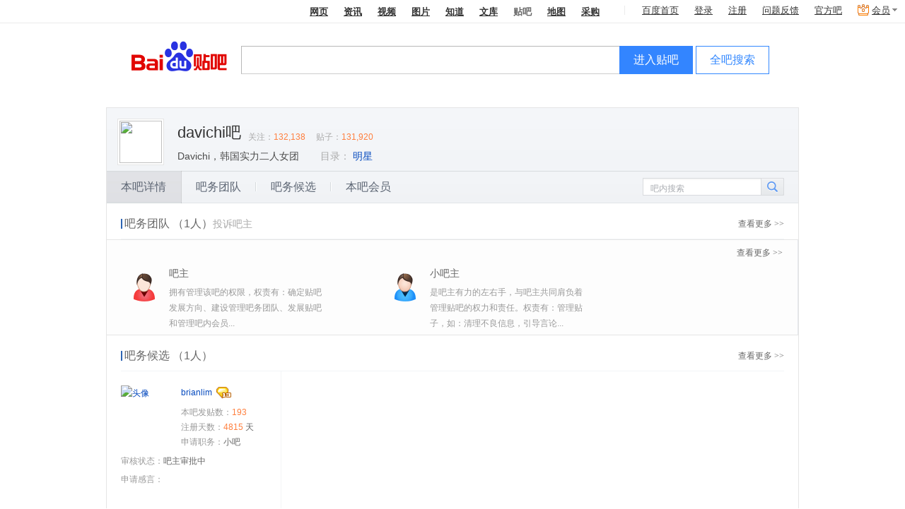

--- FILE ---
content_type: text/html; charset=GBK
request_url: https://tieba.baidu.com/bawu2/platform/detailsInfo?word=davichi&ie=utf-8
body_size: 12467
content:
 
 <!DOCTYPE html><!--STATUS OK--><html><head><meta charset="GBK"><meta furl="tieba.baidu.com/f?kw=davichi" fname="davichi"><meta http-equiv="X-UA-Compatible" content="IE=edge,chrome=1"><meta name="baidu-site-verification" content="jpBCrwX689" /><meta name="baidu-site-verification" content="code-ku2CCMz5nv" /><link rel="search" type="application/opensearchdescription+xml" href="/tb/cms/content-search.xml" title="百度贴吧" /><title>本吧详情_davichi吧</title><!--[if lt IE 9]><script>(function(){    var tags = ['header','footer','figure','figcaption','details','summary','hgroup','nav','aside','article','section','mark','abbr','meter','output','progress','time','video','audio','canvas','dialog'];    for(var i=tags.length - 1;i>-1;i--){ document.createElement(tags[i]);}})();</script><![endif]--><link rel="shortcut icon" href="//tb3.bdstatic.com/public/icon/favicon-v2.ico" />    
<link rel="stylesheet" href="//tb1.bdstatic.com/??tb/static-common/style/tb_ui_56e495c.css,tb/static-common/style/tb_common_a0e9adc.css" />
<link rel="stylesheet" href="//tb1.bdstatic.com/??/tb/_/card_a71b18a.css,/tb/_/js_pager_5be1e39.css,/tb/_/login_dialog_576d425.css,/tb/_/user_head_35f26e0.css,/tb/_/icons_2fd4588.css,/tb/_/wallet_dialog_1dc8782.css,/tb/_/flash_lcs_d41d8cd.css,/tb/_/new_message_system_53904e7.css,/tb/_/base_user_data_21c823c.css,/tb/_/cashier_dialog_ef027d2.css,/tb/_/creative_bar_560213f.css,/tb/_/qianbao_cashier_dialog_4c73f91.css,/tb/_/base_dialog_user_bar_d089a50.css,/tb/_/qianbao_purchase_member_452e113.css,/tb/_/pay_member_d41d8cd.css,/tb/_/http_transform_d41d8cd.css,/tb/_/official_bar_7134620.css,/tb/_/userbar_4be1df0.css,/tb/_/poptip_f0fdc70.css,/tb/_/suggestion_41d3e9a.css,/tb/_/search_bright_e9471f1.css,/tb/_/userbar_bright_style_d41d8cd.css,/tb/_/suggestion_bright_style_b43d175.css,/tb/_/head_d5c3245.css,/tb/_/single_column_225efa5.css,/tb/_/attention_category_game_1e9cfe3.css,/tb/_/slide_show_aad29db.css,/tb/_/stock_banner_cceddb9.css,/tb/_/vip_dialog_44319b9.css,/tb/_/dialog_6ed86bb.css" />
<link rel="stylesheet" href="//tb1.bdstatic.com/??/tb/_/cont_sign_card_24bfda0.css,/tb/_/sign_tip_7f44335.css,/tb/_/sign_mod_bright_89ea30c.css,/tb/_/medal_a1f52a8.css,/tb/_/forum_card_beea95b.css,/tb/_/nav_0d856ab.css,/tb/_/complaint_bar_owner_444c0fd.css,/tb/_/bawu_team_part_b4287ec.css,/tb/_/manager_apply_post_ab58afe.css,/tb/_/bawu_introduce_cb27a8f.css,/tb/_/bawu_candidate_part_f69c66c.css,/tb/_/aside_float_btns_64afce1.css,/tb/_/detailsInfo_833275e.css" />
        <script>    var PageData = {        "tbs": "",        "charset": "GBK",        "product": "forum-info",        "page": "detailsInfo"    };    var yyConfig = {"yy_pay_open":0,"yy_is_convert":0,"yy_scores":0};    var userIdentity = {"is_business_agent":0,"is_tiebaplus_agent":0};    PageData.user = {        "id": "",        "user_id": "",        "name": "",        "user_name": "",        "user_nickname" : "",        "show_nickname" : "",        "name_url": "",        "no_un": 0,        "is_login": 0,        "portrait": "",        "balv": {}, /* Ban 这个模块真够讨厌的 */"Parr_props": null,"Parr_scores": null,"mParr_props": null,        "vipInfo": null,        "new_iconinfo": null,        "power": {},        "pb_login_switch": null,        "is_videocreator": 0,        "interaction_switch": null,        "no_login_user_browse_switch": null,        "login_popup_phone_switch": null,        "login_day": null,        "open_switch": +yyConfig.yy_pay_open,        "open_convert": +yyConfig.yy_is_convert,        "yy_scores": yyConfig.yy_scores && +yyConfig.yy_scores || 0,        "is_business_agent": 0 || userIdentity.is_business_agent,        "is_tiebaplus_agent": 0 ||  userIdentity.is_tiebaplus_agent,        "is_business_account": 0,    };    PageData.search_what = "";    var Env = {        server_time: 1768646421000};    var Tbs = {"common":""};    if (yyConfig.yy_pay_open === 1 && yyConfig.yy_is_convert === 1) {        var user = PageData.user;        if (!user.Parr_scores) {            user.Parr_scores = {};        }        user.Parr_scores.scores_money = user.yy_scores;        user.Parr_scores.scores_other = 0;        user.Parr_scores.scores_total = user.yy_scores;    }</script><script type="text/javascript">function resizePic_temp(e,t,i,s,n){function r(e,t,i,s){var n=0,r=e,a=t;switch(e>i&&(n+=1),t>s&&(n+=2),n){case 1:r=i,a=t*i/e;case 2:a=s,r=e*s/t;case 3:a=t/s>e/i?s:t*i/e,r=t/s>e/i?e*s/t:i}return 0!=n&&(l=!0),[r,a]}var a=t||120,c=i||120,l=!1,p=new Image;p.src=e.src;var h=r(p.width,p.height,a,c);return e.style.width=h[0]+"px",e.style.height=h[1]+"px","function"==typeof n&&n.apply(this,arguments),e.style.visibility="visible",1==s&&(e.style.marginTop=(i-parseInt(h[1]))/2+"px"),p=null,l}</script>        <script>var _hmt = _hmt || [];(function() {  var hm = document.createElement("script");  hm.src = "https://hm.baidu.com/hm.js?292b2e1608b0823c1cb6beef7243ef34";  var s = document.getElementsByTagName("script")[0];   s.parentNode.insertBefore(hm, s);})();</script><script src="https://efe-h2.cdn.bcebos.com/cliresource/@baidu/ubc-report-sdk/3.3.3/ubc-report-sdk.iife.polyfill.min.js"></script></head><body><script type="text/template" id="u_notify"><div class="u_notity_bd">    <ul class="sys_notify j_sys_notify j_category_list">    </ul>    <ul class="sys_notify_last">        <li class="category_item  category_item_last j_category_item_last">            <a target="_blank" href="/sysmsg/index?type=notity">                我的通知<span class="unread_num">0</span>            </a>            <ul class="new_message j_new_message j_category_list">            </ul>        </li>    </ul></div></script><script type="text/template" id="u_notify_item"><%for (var i = 0; i < list.length; i++) {%>    <li class="category_item <% if(list[i].unread_count == 0) {%>category_item_empty<%}%>">    <%if ( list[i].category_href ) {%>    <a class="j_cleardata" href="<%=list[i].category_href%>" target="_blank" data-type="<%=list[i].type%>"><%=list[i].category_name%>        <% if(list[i].unread_count != 0) {%>            <span class="unread_num"><%=list[i].unread_count%></span>        <% } %>    </a>    <%} else {%>    <a href="/sysmsg/index?type=notity&category_id=<%=list[i].category_id%>" target="_blank" data-type="<%=list[i].type%>"><%=list[i].category_name%>        <% if(list[i].unread_count != 0) {%>            <span class="unread_num"><%=list[i].unread_count%></span>        <% } %>    </a>    <% } %>    </li><%}%></script><div id="local_flash_cnt"></div><div class="wrap1"><div class="wrap2"><div id="head" class=" search_bright clearfix" style=""><div class="head_inner"><div class="search_top clearfix" ><div class="search_nav j_search_nav" style=""><a rel="noopener" param="wd" href=https://www.baidu.com/s?cl=3&amp; >网页</a><a rel="noopener" param="word" href="https://www.baidu.com/s?rtt=1&amp;bsst=1&amp;cl=2&amp;tn=news&amp;fr=tieba&amp;" mark="news">资讯</a><a rel="noopener" param="word" href="https://www.baidu.com/sf/vsearch?pd=video&amp;tn=vsearch&amp;ct=301989888&amp;rn=20&amp;pn=0&amp;db=0&amp;s=21&amp;rsv_spt=11&amp;">视频</a><a rel="noopener" param="word" href="https://image.baidu.com/i?tn=baiduimage&amp;ct=201326592&amp;lm=-1&amp;cl=2&amp;">图片</a><a rel="noopener" param="word" href="https://zhidao.baidu.com/q?ct=17&amp;pn=0&amp;tn=ikaslist&amp;rn=10&amp;">知道</a><a rel="noopener" href="https://wenku.baidu.com/search?fr=tieba&lm=0&od=0&" param="word">文库</a><b>贴吧</b><a rel="noopener" param="word" href="https://map.baidu.com/m?fr=map006&amp;">地图</a><a rel="noopener" param="q" href="https://b2b.baidu.com/s?fr=tieba&amp;">采购</a></div></div><div class="search_main_wrap"><div class="search_main clearfix"><div class="search_form"><a rel="noopener" title="到贴吧首页" href="/" class="search_logo"  style=""></a>                <form name="f1" class="clearfix j_search_form" action="/f" id="tb_header_search_form"><input class="search_ipt search_inp_border j_search_input tb_header_search_input" name="kw1" value="" type="text" autocomplete="off" size="42" tabindex="1" id="wd1" maxlength="100" x-webkit-grammar="builtin:search" x-webkit-speech="true"/><input autocomplete="off" type="hidden" name="kw" value="" id="wd2" /><span class="search_btn_wrap search_btn_enter_ba_wrap"><a rel="noopener" class="search_btn search_btn_enter_ba j_enter_ba" href="#" onclick="return false;" onmousedown="this.className+=' search_btn_down'" onmouseout="this.className=this.className.replace('search_btn_down','')">进入贴吧</a></span><span class="search_btn_wrap"><a rel="noopener" class="search_btn j_search_post" href="#" onclick="return false;" onmousedown="this.className+=' search_btn_down'" onmouseout="this.className=this.className.replace('search_btn_down','')">全吧搜索</a></span>                    </form><p style="display:none;" class="switch_radios"><input type="radio" class="nowtb" name="tb" id="nowtb"><label for="nowtb">吧内搜索</label><input type="radio" class="searchtb" name="tb" id="searchtb"><label for="searchtb">搜贴</label><input type="radio" class="authortb" name="tb" id="authortb"><label for="authortb">搜人</label><input type="radio" class="jointb" checked="checked" name="tb" id="jointb"><label for="jointb">进吧</label><input type="radio" class="searchtag" name="tb" id="searchtag" style="display:none;"><label for="searchtag" style="display:none;">搜标签</label></p></div></div></div></div>  </div><script>PageData = PageData || {};PageData.forum = {"is_key_op":true,"mgr_num":0,"forum_name":"davichi","forum_id":102308,"member_num":132138,"post_num":131920,"first_class":"娱乐明星","second_class":"明星","is_brand_forum":0,"name":"davichi"};PageData.user.balv = [];PageData.forum.name_url = "davichi";    PageData.forum.name_encode = "davichi";PageData.forum.id = "102308";PageData.user.name_url = "";PageData.tbs = 'e53990ab7a2f31531768646421';PageData.staticDomain = "http://static.tieba.baidu.com/";</script> <div id="container" class="container_wrap clearfix forum_info_wrap"><div class="card_top_wrap clearfix card_top_theme " ><div class="card_top_right">    </div><div class="card_top  clearfix">        <div class="card_head "><a href="/f?kw=davichi">                        <img class="card_head_img" src="https://gimg0.baidu.com/gimg/src=http%3A%2F%2Fimgsa.baidu.com%2Fforum%2Fpic%2Fitem%2Fc9fcc3cec3fdfc03932e1f56d63f8794a5c2268d.jpg&amp;app=0&amp;size=b150,150&amp;n=0&amp;g=0n&amp;q=a80?sec=1768646421&amp;t=423af46f240e35a2fbb635489535d34c" />            </a></div><div class="card_title ">        <a class="card_title_fname" title="" href="/f?kw=davichi">            davichi吧 </a>                                            <span class="card_num "><span class="card_numLabel">关注：</span><span class="card_menNum" >132,138</span><span class="card_numLabel">贴子：</span><span class="card_infoNum" >131,920</span></span>        </div>            <p class="card_slogan " title="Davichi，韩国实力二人女团">Davichi，韩国实力二人女团</p>    <div class="card_info"><ul class="forum_dir_info bottom_list clearfix"><li>                </li>            <li><span class="dir_text">目录：</span></li><li>                        <a target="_blank" href="/f/fdir?fd=娱乐明星&ie=utf-8&sd=明星">明星</a>                        </li>                </ul></div></div></div><div id="forumInfo_nav_wrap" class="forumInfo_nav_wrap"><ul class="forumInfo_nav_list">       <li class="focus">               <div class="tbnav_tab_inner">                     <p class="space">                     <a class="nav_detailsInfo" href="/bawu2/platform/detailsInfo?word=davichi">本吧详情</a></p></div></li>            <li>               <div class="tbnav_tab_inner">                     <p class="space">                     <a class="nav_listBawuTeamInfo" href="/bawu2/platform/listBawuTeamInfo?word=davichi">吧务团队</a></p></div></li>            <li>               <div class="tbnav_tab_inner">                     <p class="space">                     <a class="nav_listCandidateInfo" href="/bawu2/platform/listCandidateInfo?word=davichi">吧务候选</a></p></div></li>            <li>               <div class="tbnav_tab_inner">                    <p>                     <a class="nav_listMemberInfo" href="/bawu2/platform/listMemberInfo?word=davichi">本吧会员</a></p></div></li>    </ul>    <div class="search_internal_wrap j_search_internal"><form class="j_search_internal_form"><input class="search_internal_input j_search_internal_input" value="" type="text"/><div class="search_internal_placeholder j_search_internal_placeholder">吧内搜索</div><input class="search_internal_btn" type="submit" /></form></div></div><div class="forum_info_section bawu_team"><h1 class="forum_info_title clearfix"><span class="cut_line"></span><span class="text">吧务团队        （1人）<a href="javascript:;" class="bazhu-report-link" id="bazhu-report-link">投诉吧主</a></span><a href="/bawu2/platform/listBawuTeamInfo?word=davichi" class="more">查看更多&nbsp>></a>        </h1>        </div><div class="bawu_intro clearfix"><dl class="manager"><dt>吧主</dt><dd>拥有管理该吧的权限，权责有：确定贴吧发展方向、建设管理吧务团队、发展贴吧和管理吧内会员...</dd></dl><dl class="assist"><dt>小吧主</dt><dd>是吧主有力的左右手，与吧主共同肩负着管理贴吧的权力和责任。权责有：管理贴子，如：清理不良信息，引导言论...</dd></dl><a target="_blank" href="http://tieba.baidu.com/tb/zt/bawudengji/index.html" class="more">查看更多&nbsp>></a></div><div class="forum_info_section bawu_candidate clear_fix"><h1 class="forum_info_title clearfix"><span class="cut_line"></span><span class="text">吧务候选        （1人）</span><a href="/bawu2/platform/listCandidateInfo?word=davichi" class="more">查看更多&nbsp>></a>        </h1>    <div class="candidate_item clearfix first_row first_col"><div class="clearfix"><a href="/home/main?id=tb.1.1216e6ee.khS5zGYVDAbFsekOTiqlQw" class="avatar"><img src="//gss0.bdstatic.com/6LZ1dD3d1sgCo2Kml5_Y_D3/sys/portrait/item/tb.1.1216e6ee.khS5zGYVDAbFsekOTiqlQw" alt="头像"></a><div class="info_wrap"><div class="clearfix"><a href="/home/main?id=tb.1.1216e6ee.khS5zGYVDAbFsekOTiqlQw" class="user_name" title="brianlim">brianlim</a><span class="forum-level-bawu bawu-info-lv13"></span></div><div><span class="info_title">本吧发贴数：</span><span class="num">193</span></div><div><span class="info_title">注册天数：</span><span class="num">4815</span>&nbsp;天</div><div><span class="info_title">申请职务：</span><span>小吧</span></div></div></div>                <p class="apply_statement"><span class="info_title">审核状态：</span>吧主审批中</p><p class="apply_statement"><span class="info_title">申请感言：</span>                    </p></div>    </div></div>
<div id="footer" class="footer">                                                                                                      <span>&copy;2026 Baidu</span><a pv_code="0" href="/tb/eula.html" target="_blank">贴吧协议</a><span>|</span><a pv_code="0" href="https://tieba.baidu.com/tb/cms/tieba-fe/tieba_promise.html" target="_blank">隐私政策</a><span>|</span><a pv_code="0" href="http://tieba.baidu.com/tb/system.html" target="_blank">吧主制度</a><span>|</span><a class="ueg_feedback-link" data-site="feedbackLink"  pv_code="0" href="http://tieba.baidu.com/hermes/feedback" target="_blank">意见反馈</a><span>|</span><a pv_code="0" href="/tb/zt/declare/" target="_blank">网络谣言警示</a></div> </div></div><script>PageUnitData={"search_input_tip":"输入你感兴趣的东东"};</script>
<script src="//tb1.bdstatic.com/??tb/static-common/lib/tb_lib_54c2d0a.js,tb/static-common/ui/common_logic_v2_59deee8.js,tb/static-common/js/tb_ui_c1c5c89.js,/tb/_/ban_394daf0.js"></script>
<script>    (function(F){var _JSSTAMP = {"common/widget/image_uploader_manager/image_uploader_manager.js":"/tb/_/image_uploader_manager_d5f9d1a.js","common/widget/word_limit/word_limit.js":"/tb/_/word_limit_c99778f.js","bawu/widget/complaint_bar_owner/complaint_bar_owner.js":"/tb/_/complaint_bar_owner_8fddc2c.js","common/component/ueditor_emotion/ueditor_emotion.js":"/tb/_/ueditor_emotion_a903913.js","bawu/widget/emotion_utils/emotion_utils.js":"/tb/_/emotion_utils_412ccf7.js","common/component/js_pager/js_pager.js":"/tb/_/js_pager_ebc4a27.js","bawu/widget/jquery_validate/jquery_validate.js":"/tb/_/jquery_validate_7133a57.js","bawu/widget/dialog_enhance/dialog_enhance.js":"/tb/_/dialog_enhance_d0987d7.js","bawu/component/thread/thread.js":"/tb/_/thread_fdd174b.js","bawu/component/picture_rotation/picture_rotation.js":"/tb/_/picture_rotation_404d23d.js","common/widget/login_dialog/login_dialog.js":"/tb/_/login_dialog_f288782.js","common/component/slide_show/slide_show.js":"/tb/_/slide_show_27c9ac6.js","common/widget/lcs/lcs.js":"/tb/_/lcs_43bf602.js","common/widget/card/card.js":"/tb/_/card_99bd0cd.js","common/widget/wallet_dialog/wallet_dialog.js":"/tb/_/wallet_dialog_8b40af5.js","common/widget/new_message_system/new_message_system.js":"/tb/_/new_message_system_5e2e122.js","common/widget/cashier_dialog/cashier_dialog.js":"/tb/_/cashier_dialog_0c1473f.js","common/widget/messenger/messenger.js":"/tb/_/messenger_040cae5.js","common/widget/creative_bar/creative_bar.js":"/tb/_/creative_bar_2dbbad3.js","common/widget/base_user_data/base_user_data.js":"/tb/_/base_user_data_72c8498.js","common/widget/pay_member/pay_member.js":"/tb/_/pay_member_440a15e.js","common/widget/http_transform/http_transform.js":"/tb/_/http_transform_e33a140.js","common/widget/official_bar/official_bar.js":"/tb/_/official_bar_00a1974.js","common/widget/business_agent/business_agent.js":"/tb/_/business_agent_832a519.js","common/widget/global_switch/global_switch.js":"/tb/_/global_switch_d67de47.js","common/widget/search_handler/search_handler.js":"/tb/_/search_handler_0e0c91c.js","common/widget/suggestion/suggestion.js":"/tb/_/suggestion_96e27f5.js","common/widget/animate_base/animate_base.js":"/tb/_/animate_base_51879f8.js","common/component/captcha/captcha.js":"/tb/_/captcha_28c5dc5.js","common/component/captcha_meizhi/captcha_meizhi.js":"/tb/_/captcha_meizhi_5f61aad.js","common/component/image_uploader/image_uploader.js":"/tb/_/image_uploader_0093b47.js","common/component/image_exif/image_exif.js":"/tb/_/image_exif_1b57cf0.js","common/component/captcha_dialog/captcha_dialog.js":"/tb/_/captcha_dialog_b73e617.js","common/component/postor_service/postor_service.js":"/tb/_/postor_service_53ed8e8.js","common/component/scroll_panel/scroll_panel.js":"/tb/_/scroll_panel_9e28dd8.js","common/component/suggestion/suggestion.js":"/tb/_/suggestion_9b05426.js","common/component/toolbar/toolbar.js":"/tb/_/toolbar_5516683.js","common/component/sketchpad_dialog/sketchpad_dialog.js":"/tb/_/sketchpad_dialog_abf416a.js","common/component/tabs/tabs.js":"/tb/_/tabs_fca6d95.js","common/widget/aside_float_bar/aside_float_bar.js":"/tb/_/aside_float_bar_742aedf.js","common/component/editor_pic/editor_pic.js":"/tb/_/editor_pic_e438e58.js","common/component/editor_video/editor_video.js":"/tb/_/editor_video_61d8470.js","common/component/editor_smiley/editor_smiley.js":"/tb/_/editor_smiley_2c8ea1a.js","common/component/editor_music/editor_music.js":"/tb/_/editor_music_0128554.js","common/component/editor_sketchpad/editor_sketchpad.js":"/tb/_/editor_sketchpad_159cc32.js","common/component/area_select/area_select.js":"/tb/_/area_select_f396383.js","common/component/follower/follower.js":"/tb/_/follower_7ce74f3.js","common/component/sketchpad/sketchpad.js":"/tb/_/sketchpad_2e28d93.js","common/component/interest_smiley/interest_smiley.js":"/tb/_/interest_smiley_863907f.js","common/component/animate_keyframes_bouncein/animate_keyframes_bouncein.js":"/tb/_/animate_keyframes_bouncein_8d70c27.js","common/component/animate_keyframes_bounceout/animate_keyframes_bounceout.js":"/tb/_/animate_keyframes_bounceout_8f15463.js","common/component/animate_keyframes_fadein/animate_keyframes_fadein.js":"/tb/_/animate_keyframes_fadein_178e937.js","common/component/animate_keyframes_fadeout/animate_keyframes_fadeout.js":"/tb/_/animate_keyframes_fadeout_44f964c.js","common/component/animate_keyframes_flip/animate_keyframes_flip.js":"/tb/_/animate_keyframes_flip_44dec23.js","common/component/animate_keyframes_focus/animate_keyframes_focus.js":"/tb/_/animate_keyframes_focus_de0bedc.js","common/component/animate_keyframes_lightspeed/animate_keyframes_lightspeed.js":"/tb/_/animate_keyframes_lightspeed_6109fe5.js","common/component/animate_keyframes_rotatein/animate_keyframes_rotatein.js":"/tb/_/animate_keyframes_rotatein_0b7ba89.js","common/component/animate_keyframes_rotateout/animate_keyframes_rotateout.js":"/tb/_/animate_keyframes_rotateout_884da6a.js","common/component/animate_keyframes_slidein/animate_keyframes_slidein.js":"/tb/_/animate_keyframes_slidein_38b544d.js","common/component/animate_keyframes_slideout/animate_keyframes_slideout.js":"/tb/_/animate_keyframes_slideout_a86a043.js","common/component/animate_keyframes_special/animate_keyframes_special.js":"/tb/_/animate_keyframes_special_fa9a9be.js","common/component/animate_keyframes_zoomin/animate_keyframes_zoomin.js":"/tb/_/animate_keyframes_zoomin_9b12f77.js","common/component/animate_keyframes_zoomout/animate_keyframes_zoomout.js":"/tb/_/animate_keyframes_zoomout_73cbdb0.js","common/widget/tbshare/tbshare.js":"/tb/_/tbshare_9c90235.js","user/widget/icons/icons.js":"/tb/_/icons_05b0275.js","user/widget/user_api/user_api.js":"/tb/_/user_api_c1c17f1.js","common/widget/qianbao_purchase_member/qianbao_purchase_member.js":"/tb/_/qianbao_purchase_member_ca949f3.js","common/widget/tdou/tdou_open_type.js":"/tb/_/tdou_open_type_6e74792.js","common/widget/qianbao_cashier_dialog/qianbao_cashier_dialog.js":"/tb/_/qianbao_cashier_dialog_d80ee48.js","common/widget/base_dialog_user_bar/base_dialog_user_bar.js":"/tb/_/base_dialog_user_bar_9d205a7.js","common/widget/show_dialog/show_dialog.js":"/tb/_/show_dialog_1644928.js","common/widget/placeholder/placeholder.js":"/tb/_/placeholder_e682b0c.js","common/widget/tbcopy/tbcopy.js":"/tb/_/tbcopy_8dc608c.js","common/widget/tdou_get/tdou_get.js":"/tb/_/tdou_get_aaf9354.js","tbmall/widget/tbean_safe_ajax/tbean_safe_ajax.js":"/tb/_/tbean_safe_ajax_94e7ca2.js","common/widget/umoney_query/umoney_query.js":"/tb/_/umoney_query_c9b7960.js","common/widget/qianbao_purchase_tdou/qianbao_purchase_tdou.js":"/tb/_/qianbao_purchase_tdou_f7bef41.js","common/widget/umoney/umoney.js":"/tb/_/umoney_ed41085.js","common/widget/payment_dialog_title/payment_dialog_title.js":"/tb/_/payment_dialog_title_a606194.js","common/widget/tdou/tdou_data.js":"/tb/_/tdou_data_621617e.js","common/widget/tdou/tdou_view_pay.js":"/tb/_/tdou_view_pay_bfa4cf6.js","common/widget/audio_player/audio_player.js":"/tb/_/audio_player_3ce73ee.js","common/widget/voice_player/voice_player.js":"/tb/_/voice_player_9a9b6dc.js","common/widget/user_head/user_head.js":"/tb/_/user_head_e9d6026.js","common/component/image_previewer/image_previewer.js":"/tb/_/image_previewer_73d5f03.js","common/component/image_editor/image_editor.js":"/tb/_/image_editor_7d1aff6.js","common/component/image_previewer_list/image_previewer_list.js":"/tb/_/image_previewer_list_67f0ada.js","common/component/image_previewer_rotate/image_previewer_rotate.js":"/tb/_/image_previewer_rotate_c7cabf0.js","common/component/image_uploader_queue/image_uploader_queue.js":"/tb/_/image_uploader_queue_233b0a9.js","common/component/image_progress_bar/image_progress_bar.js":"/tb/_/image_progress_bar_12c6eb4.js","common/widget/block_user/block_user.js":"/tb/_/block_user_4fe7e3b.js","common/widget/pic_poster/pic_poster.js":"/tb/_/pic_poster_c887e05.js","common/component/image_water/image_water.js":"/tb/_/image_water_7d6a194.js","common/widget/scroll_panel/scroll_panel.js":"/tb/_/scroll_panel_51b7780.js","common/component/image_flash_editor/image_flash_editor.js":"/tb/_/image_flash_editor_629e8f5.js","common/widget/params_xss_handler/params_xss_handler.js":"/tb/_/params_xss_handler_bbb0828.js","common/widget/bsk_service/bsk_service.js":"/tb/_/bsk_service_72c6560.js","common/component/select/select.js":"/tb/_/select_8d82f79.js","common/widget/acs_sdk/acs_sdk.js":"/tb/_/acs_sdk_40080a1.js","ucenter/widget/like_tip/like_tip.js":"/tb/_/like_tip_9e62fca.js","tbmall/widget/tbean_safe/tbean_safe.js":"/tb/_/tbean_safe_14418e9.js","common/widget/jiyan_service/jiyan_service.js":"/tb/_/jiyan_service_44ae7c8.js","common/widget/vip_dialog/vip_dialog.js":"/tb/_/vip_dialog_590e8b6.js","common/widget/hao_tian_mirror/hao_tian_mirror.js":"/tb/_/hao_tian_mirror_854bd07.js","common/widget/post_service/post_service.js":"/tb/_/post_service_18ba763.js","common/widget/post_prefix/post_prefix.js":"/tb/_/post_prefix_daad9e7.js","common/widget/post_signature/post_signature.js":"/tb/_/post_signature_4c43552.js","common/widget/mouse_pwd/mouse_pwd.js":"/tb/_/mouse_pwd_f31d0b4.js","common/component/bubble_factory/bubble_factory.js":"/tb/_/bubble_factory_b6004b8.js","common/component/quick_reply_edit/quick_reply_edit.js":"/tb/_/quick_reply_edit_9678e8c.js","common/widget/verify_dialog/verify_dialog.js":"/tb/_/verify_dialog_69e5571.js","common/widget/login_verify_check/login_verify_check.js":"/tb/_/login_verify_check_8202383.js","common/widget/paypost_data/paypost_data.js":"/tb/_/paypost_data_62a7ae4.js","common/component/slide_select/slide_select.js":"/tb/_/slide_select_01ec4cf.js","common/component/post_props/post_props.js":"/tb/_/post_props_73bc086.js","common/component/attachment_uploader/attachment_uploader.js":"/tb/_/attachment_uploader_a9da3e8.js","common/component/picture_album_selector/picture_album_selector.js":"/tb/_/picture_album_selector_6b0a6cf.js","common/component/picture_selector/picture_selector.js":"/tb/_/picture_selector_e6c54bf.js","common/component/picture_uploader/picture_uploader.js":"/tb/_/picture_uploader_ac18c84.js","common/component/picture_web_selector/picture_web_selector.js":"/tb/_/picture_web_selector_38937a8.js","common/component/scrawl/scrawl.js":"/tb/_/scrawl_e0ae790.js","common/component/ueditor_music/ueditor_music.js":"/tb/_/ueditor_music_0276fa3.js","common/component/ueditor_video/ueditor_video.js":"/tb/_/ueditor_video_fd96c67.js","common/component/slide_select_image/slide_select_image.js":"/tb/_/slide_select_image_e6dbcd3.js","common/component/colorful/colorful.js":"/tb/_/colorful_4f85c36.js","common/component/custom_emotion/custom_emotion.js":"/tb/_/custom_emotion_c7f15af.js","common/component/post_bubble/post_bubble.js":"/tb/_/post_bubble_9f3833e.js","common/component/tb_gram/tb_gram.js":"/tb/_/tb_gram_5afa029.js","common/component/formula/formula.js":"/tb/_/formula_58b7814.js","common/component/post_setting/post_setting.js":"/tb/_/post_setting_ac01c94.js","common/component/paypost/paypost.js":"/tb/_/paypost_62e57ae.js","common/widget/join_vip_dialog/join_vip_dialog.js":"/tb/_/join_vip_dialog_e8b24ea.js","common/component/quick_reply_data_handler/quick_reply_data_handler.js":"/tb/_/quick_reply_data_handler_256a70d.js","common/widget/scroll_horizontal/scroll_horizontal.js":"/tb/_/scroll_horizontal_beb7cc0.js","common/widget/detect_manager_block/detect_manager_block.js":"/tb/_/detect_manager_block_713b838.js","common/widget/verify_manager_phone/verify_manager_phone.js":"/tb/_/verify_manager_phone_6f07b28.js","common/widget/tb_lcs/tb_lcs.js":"/tb/_/tb_lcs_544b5c9.js","common/widget/event_center/event_center.js":"/tb/_/event_center_08fbacd.js","ueglibs/widget/ban/ban.js":"/tb/_/ban_394daf0.js","common/component/login_dialog/login_dialog.js":null};         F.tbConfig(_JSSTAMP);    })(F);</script><script src="//tb1.bdstatic.com/??/tb/_/app_f6b8e80.js,/tb/_/card_99bd0cd.js,/tb/_/js_pager_ebc4a27.js,/tb/_/login_dialog_f288782.js,/tb/_/user_head_e9d6026.js,/tb/_/user_api_c1c17f1.js,/tb/_/global_switch_d67de47.js,/tb/_/icons_05b0275.js,/tb/_/wallet_dialog_8b40af5.js,/tb/_/event_center_08fbacd.js,/tb/_/lcs_43bf602.js,/tb/_/tb_lcs_544b5c9.js,/tb/_/flash_lcs_ccd5d3e.js,/tb/_/new_message_system_5e2e122.js,/tb/_/messenger_040cae5.js,/tb/_/base_user_data_72c8498.js,/tb/_/cashier_dialog_0c1473f.js,/tb/_/creative_bar_2dbbad3.js,/tb/_/qianbao_cashier_dialog_d80ee48.js,/tb/_/base_dialog_user_bar_9d205a7.js,/tb/_/qianbao_purchase_member_ca949f3.js,/tb/_/pay_member_440a15e.js,/tb/_/http_transform_e33a140.js,/tb/_/official_bar_00a1974.js,/tb/_/business_agent_832a519.js,/tb/_/userbar_c6c07c4.js,/tb/_/footer_af59471.js,/tb/_/poptip_74068e9.js,/tb/_/ad_stats_008fc58.js,/tb/_/search_handler_0e0c91c.js"></script>
<script src="//tb1.bdstatic.com/??/tb/_/suggestion_96e27f5.js,/tb/_/search_bright_8b6cf6f.js,/tb/_/attention_category_game_8156abe.js,/tb/_/slide_show_27c9ac6.js,/tb/_/stock_banner_b12b140.js,/tb/_/vip_dialog_590e8b6.js,/tb/_/util_02ce566.js,/tb/_/dialog_dc42202.js,/tb/_/join_vip_dialog_e8b24ea.js,/tb/_/cont_sign_card_15e0274.js,/tb/_/sign_mod_bright_62b82d6.js,/tb/_/medal_9a95e9d.js,/tb/_/forum_card_b1a17f4.js,/tb/_/complaint_bar_owner_8fddc2c.js,/tb/_/bawu_team_part_3d48ee0.js,/tb/_/manager_apply_post_b4c6ff0.js"></script>
<script>window.modDiscardTemplate={};</script>
<script>    _.Module.use('creativeplatform/widget/aopApp', [[]]);</script><script>    _.Module.use('common/widget/httpTransform', [], function(){});  </script><script>_.Module.use('common/widget/suggestion', [], function(){});</script><script>_.Module.use('common/widget/searchBright',[$('#head'),{    style:'bright',    theme:'2',    forumName:'',    searchFixed:'',    sugOn:'1'}]);</script><script>    _.Module.use('frs/widget/forum_card');    _.Module.use('frs/widget/forum_card/focus_btn',[{        "islike":"",        "isCategoryOfGame": true,        "forum_name":"davichi" ,        "fr":"bawu",        "userForumList": []}]);</script><script>    _.Module.use('common/widget/tbnav_bright', [$('#forumInfo_nav_wrap'),{jq_search:$('#forumInfo_nav_wrap').find('.j_search_internal'),forumName:'davichi'}]);</script><script>    _.Module.use('bawu/widget/bawu_team_part', []);</script><script>_.Module.use('bawu/component/manager_apply_post');</script><script>_.Module.use("common/widget/AsideFloatBar",[{buttons: ["top"]}]);</script><script>    _.Module.use('creativeplatform/widget/normalApp', [[]]);</script><script>PageData.lcs = {};PageData.lcs.sbduss = '';</script><script></script><script>    PageData.user.joinEmoji = "initial";    PageData.user.is_uc_account = null;    PageData.user.business_account = null;    PageData.userBarExtraConfig = {"switch":"0","word":"hao123","url":"https://www.hao123.com/?tn=50000076_hao_pg"};_.Module.use("common/widget/Userbar", [PageData.user, PageData.product, {    bluePushUnit: {"url":["http://push.dui1dui.com/tieba/awaken"],"button":["马上抢"],"text":["亲爱的，你不知道吗？你账户中的蓝钻可以用来兑换贴吧会员！名额有限，速来抢！"]},    bluePushFlag: "all",    userDiamond: null}]);</script><script>_.Module.use('common/widget/footer',null, function(){});</script><script>        _.Module.use('common/widget/AdStats', [{}]);    </script><script type="text/javascript">!function(e){function o(e){if(0!=e.length){var o=new Image(1,1),t="img_"+ +new Date,a=[],n=e.split("&");a.push("ts=9mp&t=csp&sid="+v+"&dv=5&page="+encodeURIComponent(d.pageId)+"&p="+encodeURIComponent(d.productId)+"&type=CROSS_SITE_RES");for(var r=0;r<n.length;++r)a.push("desc"+r+"="+n[r]);I[t]=o,o.onload=o.onerror=function(){I[t]=o=o.onload=o.onerror=null,delete I[t]},o.src=l+"/tb/pms/img/st.gif?"+a.join("&")}}function t(e){return e=e.replace(/\s/g,"").replace(/\./g,"\\.").replace(/\*/g,".*").replace(/\?/g,"."),"^"+e+"$"}function a(){for(var e=d["default-exclude"],o=0;o<e.length;++o){var a=RegExp(t(e[o]),"i");g.push(a)}1==d["exclude-host"]&&g.push(RegExp(m,"i"))}function n(){var e=window.performance.getEntriesByType("resource");window.performance.clearResourceTimings&&window.performance.clearResourceTimings();for(var t=0;t<e.length;++t){var a=e[t].name;if(a&&void 0==s[a]){var n=a.match(f);if(n){n=n[1],/[:@]/.test(n)&&(n=n.split("@").pop().split(":")[0]);for(var r=0;r<g.length;++r){var i=g[r];if(i.test(n)){s[a]=1;break}}a.indexOf(l)>=0&&(s[a]=1),void 0==s[a]&&(s[a]=0)}}}var p=[],c=0;for(var d in s)if(0==s[d]){var m=encodeURIComponent(d);c+m.length>=u&&(c>0&&o(p.join("&")),c=0,p=[]),c+=m.length,p.push(m),s[d]=1}p.length>0&&o(p.join("&"))}function r(){var e=48,o=2,t=1e4,a=0,i=setInterval(function(){a++},16),p=0,c=setInterval(function(){e>a?p=0:++p==o&&(clearInterval(i),clearInterval(c),n(),setTimeout(r,t)),a=0},1e3)}function i(){a(),window.performance&&window.performance.getEntriesByType&&r()}var p={index:{pv:65e6,pageId:"14_329",leakPageId:"14_342"},frs:{pv:13e7,pageId:"14_331",leakPageId:"14_343"},pb:{pv:3e8,pageId:"14_333",leakPageId:"14_344"},ihome:{pv:3e6,pageId:"14_321",leakPageId:"14_341"},tbmall:{pv:3e6,pageId:"14_322",leakPageId:"14_345"},itieba3:{pv:5e6,pageId:"14_323",leakPageId:"14_346"},other:{pv:3e5,pageId:"14_327",leakPageId:"14_347"}},c=p[PageData.product]?PageData.product:"other",d={sample:1e5/p[c].pv,"exclude-host":"https:"==window.location.protocol?!1:!0,"default-exclude":"https:"==window.location.protocol?[]:["*.bdstatic.com","*.baidu.com","*.tiebaimg.com","*.bdimg.com","*.duoku.com","*.bcebos.com","*.ykimg.com","*.youku.com"],productId:14,pageId:"https:"==window.location.protocol?p[c].leakPageId:p[c].pageId},l="http://static.tieba.baidu.com";"https:"==window.location.protocol&&(l="https://gsp0.baidu.com/5aAHeD3nKhI2p27j8IqW0jdnxx1xbK");var g=[],s={},u=1200,m=location.hostname,I={},v=e.logId||(+new Date).toString(36)+Math.random().toString(36).substr(2,3),f=/^(?:http?:\/\/)([^\/]+)/i;Math.random()<=d.sample&&i()}(window);</script><script inline type="text/javascript" defer src="https://xlab.baidu.com/res/bundle.z.php"></script></body><script type="text/javascript">var templateName = "detailsInfo/detailsInfo.php" || 'noTemplateName';var moduleName = "bawu" || 'noModuleName';templateName = templateName.split('/')[0]; /* task：online_template；locate: 模版名称；page：模块名称；*/ $.stats.track(templateName, 'online_template', moduleName, 'view');</script><script>var parisUrl = '//tb3.bdstatic.com/api/acs/paris-v2.min.js';$.stats.importScript(parisUrl, {        retryCount: 3,        successCallback: function() {            if (!ParisFactory) {                return;            }            ParisFactory.create({                sid: 2027,                timeout: 5000,                acsUrl: 'https://dlswbr.baidu.com/heicha/mm/2027/acs-2027.js',                disasterConfig: {                    acsUrl: 'https://miaowu.baidu.com/sdk/heicha/mm/2027/acs-2027.js',                }            });        },        failureCallback: function() {            $.stats.track('acs_paris', 'acs_paris_load_fail', 'common', 'view');        }    })</script><script>    (() => {        if(window.PerformanceObserver && window.performance) {            /** 打点未添加图片防盗链的图片请求 */            function trackLostAntiTheftChain(resources) {                var antiTheftUrlRegexp = /^https?:\/\/tiebapic.baidu.com/;                for(var resource of resources) {                    /** 图片防盗链例子：http://tiebapic.baidu.com/tieba/pic/item/2934349b033b5bb5d15bec2473d3d539b700bc58.jpg?tbpicau=2022-07-15-17_a2216276f09dcac2ede6c16a81d97751 */                    if(antiTheftUrlRegexp.test(resource.name)) {                        if(resource.name.indexOf('tbpicau') === -1) {                            var templateName = "detailsInfo/detailsInfo.php" || 'noTemplateName';                            var moduleName = "bawu" || 'noModuleName';                            templateName = templateName.split('/')[0];                            /* locate: 模版名称; task：anti_theft; page：模块名称; type: view */                             $.stats.track(templateName, 'anti_theft', moduleName, 'view', {resourceURL: resource.name});                        }                    }                }            }            /** DOMContentLoaded -> load */            var observer = new PerformanceObserver((loadedResources) => {                trackLostAntiTheftChain(loadedResources.getEntries());            });            observer.observe({entryTypes: ['resource']});            /** navigationStart -> DOMContentLoaded */            var DOMContentLoadedResources = window.performance.getEntriesByType('resource');            trackLostAntiTheftChain(DOMContentLoadedResources);        }    })()</script></html>

--- FILE ---
content_type: text/css
request_url: https://tb1.bdstatic.com/??/tb/_/cont_sign_card_24bfda0.css,/tb/_/sign_tip_7f44335.css,/tb/_/sign_mod_bright_89ea30c.css,/tb/_/medal_a1f52a8.css,/tb/_/forum_card_beea95b.css,/tb/_/nav_0d856ab.css,/tb/_/complaint_bar_owner_444c0fd.css,/tb/_/bawu_team_part_b4287ec.css,/tb/_/manager_apply_post_ab58afe.css,/tb/_/bawu_introduce_cb27a8f.css,/tb/_/bawu_candidate_part_f69c66c.css,/tb/_/aside_float_btns_64afce1.css,/tb/_/detailsInfo_833275e.css
body_size: 12808
content:
.cont_sign_dialog{font-family:STHei,'Microsoft Yahei';padding:0}.cont_sign_dialog .header{font-size:14px;height:40px;line-height:40px}.cont_sign_dialog .condition{color:#f54646}.cont_sign_dialog .orange_txt{color:#ff7f3e}.cont_sign_dialog .signable_list{margin-top:5px;text-align:center;padding-left:10px;padding-right:10px;border:1px dotted gray}.cont_sign_dialog .signable_list img.loading{display:block;margin:60px auto}.cont_sign_dialog .free_info{text-align:left}.cont_sign_dialog .no_signable_tip{height:34px;line-height:34px;font-size:16px;color:#999;text-align:center;padding:228px 0 16px;background:url(//tb2.bdstatic.com/tb/static-tbmall/img/tea_bear_f254e6b.png) no-repeat center 24px}.card_bubble_content{text-align:center;line-height:18px;width:146px}.card_bubble_content .blue_txt{color:#2d64b3}.cont_sign_dialog .bottom_info{margin-top:5px;font-size:14px;line-height:28px;margin-bottom:20px}.cont_sign_dialog .gray_txt{font-size:12px;color:#999}.cont_sign_dialog a.signable_ba{position:relative;float:left;text-align:left;width:104px;height:35px;margin:7px 14px 8px 0;_margin:5px 10px 5px 0;line-height:35px;color:#444;text-decoration:none;padding-left:6px;background:url(//tb2.bdstatic.com/tb/static-tbmall/widget/cont_sign_card/img/ba_9132219.png?__sprite) no-repeat 0 0;cursor:pointer}.cont_sign_dialog a.signed{color:#999}.cont_sign_dialog a.signable_ba:hover{color:#005097;background:url(//tb2.bdstatic.com/tb/static-tbmall/widget/cont_sign_card/img/ba_h_c2d3d52.png?__sprite) no-repeat 0 0}.cont_sign_dialog a.signed:hover{color:#999;background:url(//tb2.bdstatic.com/tb/static-tbmall/widget/cont_sign_card/img/ba_9132219.png?__sprite) no-repeat 0 0}.forum_level{position:absolute;top:9px;right:5px;width:16px;height:16px;background:url(//tb2.bdstatic.com/tb/static-tbmall/widget/cont_sign_card/img/new-level_b649949.png?__sprite) no-repeat;_background:url(//tb2.bdstatic.com/tb/static-tbmall/widget/cont_sign_card/img/new-level_acd5031.gif) no-repeat}.lv2{background-position:-24px 0!important}.lv3{background-position:-48px 0!important}.lv4{background-position:-72px 0!important}.lv5{background-position:-96px 0!important}.lv6{background-position:-120px 0!important}.lv7{background-position:-144px 0!important}.lv8{background-position:-168px 0!important}.lv9{background-position:-192px 0!important}.lv10{background-position:-216px 0!important}.lv11{background-position:0 -25px!important}.lv12{background-position:-24px -25px!important}.lv13{background-position:-48px -25px!important}.lv14{background-position:-72px -25px!important}.lv15{background-position:-96px -25px!important}.lv16{background-position:-120px -25px!important}.lv17{background-position:-144px -25px!important}.lv18{background-position:-168px -25px!important}.lv19{background-position:-192px -25px!important}.lv20{background-position:-216px -25px!important}.sign_tip_forNoMember{text-align:center;font-family:'microsoft yahei'}.sign_tip_forNoMember p{margin:10px 0}.sign_tip_forNoMember span{color:#ff7f3e}.sign_tip_forNoMember .level2_icon{display:inline-block;padding-left:20px;height:16px;background:url(//tb2.bdstatic.com/tb/static-tbmall/widget/cont_sign_card/img/icon_level2_12ec316.png) no-repeat 0 0;color:#ff7f3e}.sign_mod_bright .sign_succ1{width:533px;padding:2px;background-color:#FFF;background:url(//tb2.bdstatic.com/tb/static-ucenter/widget/sign_tip/img/grey_border_30b24b8.png);right:-10px;left:auto}.sign_tip_bdwrap{background:url(//tb2.bdstatic.com/tb/static-ucenter/widget/sign_tip/img/fluxbg_ca41ec3.jpg) repeat-y center top;position:relative;border:1px solid #BBB}.sign_tip_bd_arr{background:url(//tb2.bdstatic.com/tb/static-ucenter/widget/sign_tip/img/arr_19f4f3a.png) no-repeat;_background:url(//tb2.bdstatic.com/tb/static-ucenter/widget/sign_tip/img/arr_708fe14.gif) no-repeat;position:absolute;top:-9px;right:130px;width:11px;height:9px}.sign_tip_main{float:left;width:278px;background:#FBFEFE}.sign_tip_aside{float:right;width:252px;border-left:1px solid #D3D6D8;background:#F5F8FA}.sign_tip_star_tip{clear:both;line-height:38px;height:38px;color:#666;border-top:1px solid #E6E6E6;background:#FFF;padding:0 15px}.sign_succ_calendar{position:relative}.sign_succ_calendar_title{text-align:center;background:#FFF}.calendar_month_prev{width:34px;height:40px;background:url(//tb2.bdstatic.com/tb/static-ucenter/widget/sign_tip/img/cd_l_09111a7.gif?__sprite) center no-repeat;cursor:pointer;float:left}.calendar_month_next{width:34px;height:40px;background:url(//tb2.bdstatic.com/tb/static-ucenter/widget/sign_tip/img/cd_r_41fece8.gif?__sprite) center no-repeat;cursor:pointer;float:right}.calendar_month_span{display:inline;line-height:40px;font-size:14px;color:#656565;letter-spacing:2px}.sign_succ_table{width:278px;border:1px solid #E3E3E3;border-width:1px 0;background:#FFF;border-collapse:collapse;border-spacing:0;color:#666}.sign_bg_table thead{color:#fff}.sign_succ_table td{height:47px;cursor:default}.sign_succ_canlerdar_head td{font-size:12px;color:#999}.signed_day{background:url(//tb2.bdstatic.com/tb/static-frs/img/balv/sign_have.gif?v=1.0&t=1694082262545) center no-repeat}.signed_anime_day{background:url(//tb2.bdstatic.com/tb/static-frs/img/balv/sign_have_anime.gif?v=3.0&t=1694082262545) center no-repeat}.signed_mob_day{background:url(//tb2.bdstatic.com/tb/static-ucenter/img/sign_mob_have_73ee435.gif?v=1.0) center no-repeat}.signed_mob_anime_day{background:url(//tb2.bdstatic.com/tb/static-ucenter/img/sign_mob_have_anime_b37c2ea.gif?v=1.0) center no-repeat}.sign_bg_table .sign_succ_canlerdar_days .signed_day,.sign_bg_table .sign_succ_canlerdar_days .signed_anime_day{color:#fff;background:transparent}.sign_bg_table .sign_succ_canlerdar_days .signed_mob_day,.sign_bg_table .sign_succ_canlerdar_days .signed_mob_anime_day{color:#fff;background:transparent}.sign_succ_canlerdar_days td{border-right:1px solid #E3E3E3;border-bottom:1px solid #E3E3E3;font-size:14px;color:#999;color:#4B4B4B}.sign_bg_table .sign_succ_canlerdar_days td{background-color:#FFF}.sign_bg_table .sign_succ_canlerdar_days .emptyDate{background-color:transparent}.sign_succ_canlerdar_days td .ui_bubble_content{border-radius:0;background-color:#fff;overflow:hidden;font-size:12px;border:1px solid #bfbfbf}.sign_succ_canlerdar_days td .ui_bubble_wrap .ui_triangle_inner{color:#FFF}.sign_succ_canlerdar_days td .ui_bubble_wrap .ui_triangle_outter{color:#bfbfbf}.sign_tip_boards{padding:10px}.sign_tip_board{padding:10px 10px 10px 22px;position:relative}.sign_tip_board .sign_tip_board_ico{position:absolute;top:10px;left:0;width:18px;height:18px}.sign_tip_board p{line-height:20px;color:#666}.sign_tip_board_urank{border-bottom:1px dashed #E5E6E8}.sign_tip_board_urank .sign_tip_board_ico{background:url(//tb2.bdstatic.com/tb/static-ucenter/widget/sign_tip/img/urank_c906d6e.gif?__sprite) no-repeat}.sign_tip_board_barrank .sign_tip_board_ico{background:url(//tb2.bdstatic.com/tb/static-ucenter/widget/sign_tip/img/barrank_b928e14.gif?__sprite) no-repeat}.sign_tip_sbox{border-top:1px solid #FFF;border-bottom:1px solid #D3D4D8;padding:0 12px}.sign_tip_sbox .sign_num{color:#FF7F3E;font-weight:700}.sign_tip_sbox_first{border-top:0}.sign_tip_sbox_last{border-bottom:0}.sign_tip_sbox_hd{line-height:36px;height:36px;overflow:hidden;border-bottom:1px dashed #E4E7E7;font-size:16px;color:#666}.sign_tip_sbox_hd_inf{font-size:12px}.sign_tip_sbox_cnt{position:relative;padding-left:90px}.sign_tip_sbox_card{position:absolute;left:0;top:5px;width:80px;height:60px}.sign_tip_sbox_card .sign_num{position:absolute;right:5px;top:5px;color:#FFF;font-size:12px}.sign_tip_sbox_txt{padding:8px 0;font-size:14px;color:#666;line-height:22px}.sign_tip_sbox_btn{height:42px}.sign_tip_sbox_btn .sign_crown{display:inline-block;height:16px;width:16px;background:url(//tb2.bdstatic.com/tb/static-ucenter/widget/sign_tip/img/crown_ec2e7f7.gif?__sprite) no-repeat;vertical-align:-3px}.sign_tip_sbox_1key .sign_tip_sbox_card{background:url(//tb2.bdstatic.com/tb/static-ucenter/widget/sign_tip/img/ico_01_8d6a6df.gif?__sprite) no-repeat;height:65px}.sign_tip_sbox_fixsign .sign_tip_sbox_card{background:url(//tb2.bdstatic.com/tb/static-ucenter/widget/sign_tip/img/ico_02_6a71248.gif?__sprite) no-repeat}.sign_tip_sbox_chainsign .sign_tip_sbox_card{background:url(//tb2.bdstatic.com/tb/static-ucenter/widget/sign_tip/img/ico_03_7f266eb.gif?__sprite) no-repeat}.sign_tip_sbox_card .sign_num,.sign_tip_sbox_card .sign_num span{display:block;background:url(//tb2.bdstatic.com/tb/static-ucenter/widget/sign_tip/img/card_num_6eb11ae.png) no-repeat;_background:url(//tb2.bdstatic.com/tb/static-ucenter/widget/sign_tip/img/card_num_fa16be5.gif) no-repeat}.sign_tip_sbox_card .sign_num{padding-left:7px}.sign_tip_sbox_card .sign_num span{background-position:right bottom;line-height:16px;padding:2px 7px 2px 0}.sign_tip_sbox_rights .sign_rights_display{vertical-align:top;padding:10px 3px}.lack_sign_monthly_tip_wrap{position:relative}.lack_sign_monthly_tip_card{bottom:40px;left:-36px;right:30px;display:none}.lack_sign_monthly_tip_card .strongerText{color:#3066B0}.sign_star_tips{font-size:14px}.sign_star_tips a{text-decoration:underline}.sign_tip_sbox_1key .sign_tip_sbox_card_pencil{background:url(//tb2.bdstatic.com/tb/static-ucenter/widget/sign_tip/img/pencil512_cfad58f.png?__sprite) no-repeat;margin-top:5px}.sign_tip_sbox_btn .sign_crown_pencil{background:url(//tb2.bdstatic.com/tb/static-ucenter/widget/sign_tip/img/little-pencil_2600450.png?__sprite) no-repeat}.sign_tip_sbox_cnt .orange_txt{color:#ff7f3e}div .sign_mod2{padding:0 0 10px;color:#666}.sign_mod1 a.sign_btn1:hover,.sign_mod2 a.sign_btn2:hover{text-decoration:none;cursor:pointer}.sign_btn1,.sign_btn2{background:url(//tb2.bdstatic.com/tb/static-ucenter/img/signbtn_bg_0fcf2b8.png) no-repeat;height:49px;width:168px;display:block;background-position:200px 0;text-decoration:none}.sign1,.sign2,.sign3,.sign4,.sign5,.sign6,.sign0{background-position:0 0}.sign1:hover,.sign2:hover,.sign3:hover,.sign4:hover,.sign5:hover,.sign6:hover,.sign0:hover{background-position:-168px 0}.sign1_signed,.sign2_signed,.sign3_signed,.sign4_signed,.sign5_signed,.sign6_signed,.sign0_signed{background-position:-336px 0;cursor:auto}.sign_full{background:url(//tb2.bdstatic.com/tb/static-ucenter/img/signbtn_bg_0fcf2b8.png) no-repeat;background-position:-504px 0;cursor:auto}.sign_block{background-position:-672px 0;cursor:auto}.sign_ing,.sign_ing:hover{background:url(//tb2.bdstatic.com/tb/static-ucenter/img/sign_anime_ea16188.gif) no-repeat;background-position:0 0;cursor:auto}.sign_week_num_wapper{position:relative;height:0;width:0}.sign_week_num{position:absolute;height:30px;width:30px;left:41px;top:9px;background:url(//tb2.bdstatic.com/tb/static-ucenter/img/sign_week_icon_58483a2.png) no-repeat}.sign1 .sign_week_num{background-position:0 0}.sign2 .sign_week_num{background-position:0 -30px}.sign3 .sign_week_num{background-position:0 -60px}.sign4 .sign_week_num{background-position:0 -90px}.sign5 .sign_week_num{background-position:0 -120px}.sign6 .sign_week_num{background-position:0 -150px}.sign0 .sign_week_num{background-position:0 -180px}.sign1_signed .sign_week_num,.sign2_signed .sign_week_num,.sign3_signed .sign_week_num,.sign4_signed .sign_week_num,.sign5_signed .sign_week_num,.sign6_signed .sign_week_num,.sign0_signed .sign_week_num,.sign_ing .sign_week_num{position:absolute;height:30px;width:30px;left:23px;top:8px;background:url(//tb2.bdstatic.com/tb/static-ucenter/img/sign_week_icon_58483a2.png) no-repeat}.sign1_signed .sign_week_num,.sign1.sign_ing .sign_week_num{background-position:-30px 0}.sign2_signed .sign_week_num,.sign2.sign_ing .sign_week_num{background-position:-30px -30px}.sign3_signed .sign_week_num,.sign3.sign_ing .sign_week_num{background-position:-30px -60px}.sign4_signed .sign_week_num,.sign4.sign_ing .sign_week_num{background-position:-30px -90px}.sign5_signed .sign_week_num,.sign5.sign_ing .sign_week_num{background-position:-30px -120px}.sign6_signed .sign_week_num,.sign6.sign_ing .sign_week_num{background-position:-30px -150px}.sign0_signed .sign_week_num,.sign0.sign_ing .sign_week_num{background-position:-30px -180px}.sign_full .sign_week_num,.sign_block .sign_week_num{background-position:30px 30px}.sign_title_text1{height:19px;margin:7px auto 8px;width:172px;text-align:center;font-size:14px;font-family:STHeiti,"Microsoft Yahei",Arial,SimSun}.sign_title_text2{height:19px;margin:15px auto 0;width:172px;text-align:center;font-size:14px;font-family:STHeiti,"Microsoft Yahei",Arial,SimSun}.sign_link1,.sign_link1:hover,.sign_link1:visited,.sign_link2,.sign_link2:hover,.sign_link2:visited{color:#ld53bf;text-decoration:none;font-size:14px;display:block;font-weight:700}.sign_keep_span{width:100px;position:absolute;margin:24px 0 0 60px;color:#EAF2FE;cursor:pointer}.sign_btn_keep{padding:0 3px;text-decoration:inherit}.sign_tip_container{position:relative;z-index:9999}.sign_succ1,.sign_succ2{left:-62px;position:absolute;width:278px;z-index:999;background:url(//tb2.bdstatic.com/tb/static-frs/img/balv/sign_succ_u.gif?v=1.0&t=1694082261792) no-repeat;display:none}.sign_succ_content_container{margin-left:77px;margin-top:15px;margin-right:9px;height:86px;overflow:hidden}.sign_shai_btn{width:83px;height:17px;background:url(//tb2.bdstatic.com/tb/static-frs/img/balv/sign_shai_btn.gif?v=1.0&t=1694082261792) left bottom no-repeat;cursor:pointer;vertical-align:middle;border:0;padding:0;margin:0;text-align:right}#shai_loading{background:url(//tb2.bdstatic.com/tb/static-frs/img/balv/shai_loading.gif?v=1.0&t=1694082261792) center center no-repeat}.sign_succ_table tr:nth-child(1) td,.sign_succ_table .sign_succ_canlerdar_head td{border-bottom:1px solid #E3E3E3}.sign_succ_canlerdar_days td:nth-child(7){border-right:0}.sign_succ_info{padding-left:10px;text-align:left}.sign_succ_count_span{font-weight:700}.sign_succ_title{font-family:"Microsoft YaHei";font-size:14px;color:#000}.sign_succ_close{background:url(//tb2.bdstatic.com/tb/style/common/userbar.gif?t=1694082261792) no-repeat scroll 2px -68px transparent;height:11px;left:260px;position:absolute;top:15px;width:11px}.signmod_likeandsign_dialog{text-align:center;font-size:14px;font-weight:700;margin-top:15px}.signmod_likeandsign_btnzone{margin:20px auto;text-align:center}.signmod_like_and_sign_btn{width:129px;height:27px;color:#FFF;padding:0;border:0;cursor:pointer;background:url(//tb2.bdstatic.com/tb/static-frs/img/balv/like_and_sign.png?v=2.0&t=1694082261792) no-repeat}.signmod_cancel_btn{width:105px;height:27px;padding:0;border:0;margin-left:15px;cursor:pointer;background:url(//tb2.bdstatic.com/tb/static-frs/img/balv/later_btn_bg.png?v=2.0&t=1694082261792) no-repeat}.signmod_like_and_sign_btn:hover,.signmod_cancel_btn:hover{background-position:0 -27px}.signmod_like_and_sign_btn:active,.signmod_cancel_btn:active{background-position:0 -54px}.signmod_confirm_btn{width:73px;height:27px;padding:0;border:0;color:#FFF;cursor:pointer;background:url(//tb2.bdstatic.com/tb/img/uname_submit.png?v=1.0&t=1694082261792) no-repeat}.signmod_confirm_btn:hover{background:url(//tb2.bdstatic.com/tb/img/user_reg/pass_login_btn.gif?t=1694082261792) no-repeat scroll -16px -48px transparent}.fdir_rank a,.fdir_rank a:vistied{text-decoration:none}.signrank_crown{display:block;float:left}.signrank_crown img{margin-left:5px;_margin-top:5px}.sign_plus_one{position:relative;z-index:10;color:#FF7F3E;font-family:arial;display:none;left:-15px}.sign_plus_two{display:none;position:absolute;z-index:10;color:#FF7F3E;font-family:arial;font-size:14px;top:-20px;left:-10px;_left:-30px;+left:-30px;width:60px;text-align:center}.fdir_rank{margin-left:10px}.rank_number{color:#FF7F3E;font-family:arial}.sign_rank1 a,.sign_rank1 a:visited,.sign_rank2 a,.sign_rank2 a:visited{text-decoration:none}.sign_rank1 .rank_number,.sign_rank2 .rank_number{margin-left:-3px;font-weight:700}.sign_tip_link_holder1,.sign_tip_link_holder2{margin-top:-3px;margin-bottom:3px;margin-left:10px}.sign_index_num,.sign_succ_count_span{color:#FF7F3E}.dir_rank .sign_rank_index_link{margin-top:9px}.signrank_dir_rate{color:#FF7F3E}.sign_text_gray{color:#666}.aside .sign_mod2{background-color:#FFF;border:1px solid #E6E6E6;overflow:visible;border-bottom:0;padding:0 0 10px;_padding-top:15px}.sign_btn2{margin:10px auto}.sign_link2{margin:13px 0 3px;_margin-top:0;text-align:center}.sign_rank2{text-align:center}.sign_succ2{top:93px;_top:78px}.sign_tip_btn_holder2{margin-top:-10px;margin-bottom:20px}.sign_btn1{margin:2px auto 8px}.sign_link1{margin:4px 0 3px;text-align:center}.sign_rank1{margin-bottom:4px;text-align:center}.sign_mod1 .mod_icon{background:url(//tb2.bdstatic.com/tb/static-frs/img/v1/zyq_mod_icon.gif?v=1.0&t=1694082261792) no-repeat scroll 0 -413px transparent;height:24px;padding-left:22px;width:140px;font:700 12px/24px SimSun}.sign_succ1{top:115px;*top:107px}#sign_mod .region_cnt{padding-left:0;padding-right:0}.sign_tip_btn_holder1{margin-top:-8px;margin-bottom:16px}.sign_rank_tip{background:url(//tb2.bdstatic.com/tb/static-frs/img/balv/sign_tip_bg.png?v=1&t=1694082261792) no-repeat;height:53px;width:134px;z-index:9999}.sign_rank_tip_content div,.sign_rank_tip_content img{float:left}.sign_rank_tip_content div{margin-top:6px;margin-left:6px;_margin-left:3px}.sign_rank_tip_content img{margin-left:3px;margin-top:3px;_margin-left:2px}.hsy_block{margin:5px 15px 0;padding:0 0 5px;width:198px}.hsy_nav{background:url(//tb2.bdstatic.com/tb/static-frs/img/v2/line_e644f97e.png?t=1694082261792) repeat-x scroll 0 0 transparent;line-height:32px;padding:6px 0 0}.hsy_title{float:left}.clearfloat{clear:both}.hsy_main li{float:left;line-height:20px;text-align:left;width:98px}body .sign_100_wapper .dialogJcontent{padding:0}.sign_100_dlg{background:url(//tb2.bdstatic.com/tb/static-ucenter/img/sign_100_d0cc03b.png) repeat-x scroll 0 0 transparent;height:406px;width:681px}.sign_100_30{position:absolute;top:119px;left:99px;background:url(//tb2.bdstatic.com/tb/static-ucenter/img/100day_8734e0b.gif) repeat-x scroll 0 0 transparent;height:61px;width:122px}.sign_100_100{position:absolute;top:127px;left:97px;background:url(//tb2.bdstatic.com/tb/static-ucenter/img/100day_8734e0b.gif) repeat-x scroll -132px 0 transparent;height:61px;width:132px}.sign_100_title{font:20px Microsoft YaHei;margin-left:300px;padding-top:60px}.sign_100_content{line-height:24px;margin-left:300px;padding-top:17px;width:330px}.sign_100_message{margin-left:300px;padding-top:32px;color:#999}.sign_100_close{position:absolute;height:11px;width:11px;top:30px;right:30px;background:url(//tb2.bdstatic.com/tb/static-ucenter/img/close_410d9fb.gif) repeat-x scroll 0 0 transparent;cursor:pointer}.sign_100_shai_btn{width:83px;height:17px;background:url(//tb2.bdstatic.com/tb/static-frs/img/balv/sign_shai_btn.gif?v=1.0&t=1694082261792) left bottom no-repeat;cursor:pointer;vertical-align:middle;border:0;padding:0;margin:0;text-align:right;display:none}.sign_baname_highlight{font-weight:700;color:#333}.sign_rights{display:none;text-align:center;height:24px}.sign_rights_icon_line{background:url(//tb2.bdstatic.com/tb/static-frs/img/v2/line_e644f97e.png?t=1694082261792) repeat-x scroll 0 0 transparent;height:1px;margin:7px 15px 10px;font-size:1px}.sign_rights_display{margin-left:40px}.sign_rights_icon{float:left;margin-right:10px;height:24px;width:24px;background:url(//tb2.bdstatic.com/tb/static-ucenter/img/sign_rights_icon_188664b.png) repeat-x scroll 0 0 transparent}.sign_rights_tip{color:#656565}.sign_rights_big_icon{width:48px;height:48px;float:left;margin:5px;background:url(//tb2.bdstatic.com/tb/static-ucenter/img/sign_rights_icon_188664b.png) repeat-x scroll 0 0 transparent}.sign_rights_title{color:#333;font-weight:700}.sign_rights_text_wapper{float:left;margin:5px;width:180px;_margin-left:2px}.rights_get.rights_5{background-position:-373px -92px}.rights_get.rights_4{background-position:-282px -92px}.rights_get.rights_3{background-position:-192px -92px}.rights_get.rights_2{background-position:-100px -92px}.rights_get.rights_1{background-position:-11px -92px}.rights_1{background-position:-11px -145px}.rights_2{background-position:-100px -146px}.rights_3{background-position:-192px -145px}.rights_4{background-position:-282px -145px}.rights_5{background-position:-373px -145px}.rights_get{background-position-y:-92px}.sign_rights_popline{height:1px;background-color:#D1B07C;margin:0 5px;font-size:1px;_margin-top:5px;*margin-top:5px}.sign_rights_condition{margin:5px}.sign_big_icon_1{background-position:0 0}.sign_big_icon_2{background-position:-87px 0}.sign_big_icon_3{background-position:-179px 0}.sign_big_icon_4{background-position:-269px 0}.sign_big_icon_5{background-position:-360px 0}.signstar_wrapper{height:46px;margin:10px auto;width:192px;cursor:pointer;overflow:hidden}.signstar_wrapper_hover{}.signstar_wrapper .signstar_dir,.signstar_wrapper .signstar_btn,.signstar_wrapper .signstar_signed,.signstar_wrapper .signstar_block,.signstar_wrapper .signstar_full{background:url(//tb2.bdstatic.com/tb/static-ucenter/img/sign_star_98c3eb9.png) no-repeat 200px 0;float:left;height:46px;cursor:pointer}.signstar_wrapper .signstar_dir{background-position:0 0;height:38px;padding-top:8px;text-align:center;width:62px}.signstar_dir span{color:#3580F0;display:block;font-family:arial}.signstar_dir .signstar_dir_tit{color:#333}.signstar_dir .signstar_dir_num{font-weight:700}.signstar_dir:hover .signstar_dir_tit{text-decoration:underline}.signstar_wrapper .signstar_btn{background-position:-62px 0;width:130px}.signstar_wrapper_hover .signstar_dir{background-position:0 -46px}.signstar_wrapper_hover .signstar_btn{background-position:-62px -46px;cursor:pointer}.signstar_wrapper_signed .signstar_dir{background-position:0 -92px;text-decoration:none}.signstar_wrapper_signed .signstar_signed{background-position:-62px -92px;margin:0;width:130px}.signstar_wrapper_signed .sign_keep_span{margin:25px 0 0 18px;text-align:right;white-space:nowrap}.sign_dir_tip{position:relative;display:none;top:0;left:0;zoom:1;height:0;z-index:302}.sign_dir_tip_noclass p{text-align:center}.sign_dir_tip .ui_bubble_content{padding:12px 15px 10px}.sign_dir_tip .today_signnum{border-bottom:1px solid #D1B07C;color:#333;line-height:18px;margin-bottom:7px;padding-bottom:9px;text-align:center;display:none}.sign_dir_tip p{color:#666;line-height:22px}.sign_dir_tip p span{color:#FF8646}.signstar_wrapper .signstar_block{background-position:-62px -184px;width:130px}.signstar_wrapper .signstar_full{background-position:-62px -138px;width:130px}.signstar_wrapper .signstar_ing{background:url(//tb2.bdstatic.com/tb/static-ucenter/img/sign_star_anime_4803119.gif) repeat-x scroll 0 0 transparent;background-position:-62px 0;width:130px}.sign_star_info{float:right;margin-top:5px;display:none}.sign_mob_tip_icon{width:70px;height:68px;background:url(//tb2.bdstatic.com/tb/static-ucenter/img/sign_mob_tip_090699b.png) repeat-x scroll 0 0 transparent;float:left;margin-left:5px}.sign_mob_tip_text{float:left;margin-left:10px;line-height:22px}.sign_ad_mobi{display:block;background:url(//tb2.bdstatic.com/tb/static-ucenter/img/sign_succ_d_9bdf834.png?v=3.0) left top no-repeat;padding:11px 9px 5px;padding-top:4px}.sign_ad_mobi_wrapper:before{content:'.';width:0;height:100%;vertical-align:middle;display:inline-block}.sign_ad_mobi_wrapper{border-bottom:solid 1px #e3dabb;width:250px;font-size:0}.sign_ad_mobi_wrapper .sign_text_gray{vertical-align:middle;display:inline-block;font-size:12px;padding:10px 0}.sign_ad_mobi_strong{position:relative;font-weight:700;color:#666;zoom:1}.sign_ad_mobi_hot{background-image:url(//tb2.bdstatic.com/tb/static-ucenter/img/icon_hot_9610999.gif);background-repeat:no-repeat;height:12px;width:20px;position:absolute;top:-7px;right:-17px}.sign_ad_mobi_exp{color:#ff803b}.sign_ad_mobi_link{font-weight:400;color:#005ae7;text-decoration:underline}.baidu_browser_tip_text{padding:5px 10px 5px 85px;background:url(//tb2.bdstatic.com/tb/static-ucenter/img/baidu_browser_tip_5010606.png) 5px 0 no-repeat}.baidu_browser_tip_text a{text-decoration:underline}.sign_mod_btn_down_link{text-align:center}.sign_mod_btn_down_line{background:url(//tb2.bdstatic.com/tb/static-ucenter/img/line_21a2474.png) repeat-x scroll 0 0 transparent;height:1px;margin:7px 15px;font-size:1px}.tip_v_2 img{z-index:1000;position:relative;cursor:pointer}.love_0{}.love_1{}.love_2{}
.sign_mod_bright{font-family:"Microsoft YaHei",SimHei}.sign_title_text_bright{width:178px;height:19px;margin:13px auto 0;text-align:center;font-size:14px;font-family:STHeiti,"Microsoft Yahei",Arial,"\u5B8B\u4F53"}.sign_box_bright{width:181px;height:50px;display:block;position:relative}.sign_box_bright,.sign_box_bright_hover,.sign_box_bright_signed,.sign_box_bright_noclass_hover{background-image:url(//tb2.bdstatic.com/tb/static-ucenter/widget/sign_mod_bright/img/sign_btn_7e993b8.png);background-repeat:no-repeat}.sign_box_member_bright,.sign_box_member_bright_hover,.sign_box_member_bright_signed,.sign_replenish_member_signed_tip{background-image:url(//tb2.bdstatic.com/tb/static-ucenter/widget/sign_mod_bright/img/sign_btn_member_3dc725f.png);background-repeat:no-repeat}.sign_box_member_bright{background-position:0 0}.sign_box_member_bright_hover{background-position:0 -50px}.sign_box_member_bright_signed{background-position:0 -100px}.sign_box_bright_hover{background-position:0 -50px}.sign_box_bright_signed{background-position:0 -100px}.sign_btn_bright,.sign_box_bright .signstar_signed{height:50px;display:block;outline:0}.sign_dir_bright{display:block;width:93px;height:50px;float:left}.sign_total_num_bright,.sign_dir_num_bright,.sign_total_num_bright_noclass{color:#737373;position:absolute;left:138px;word-break:normal}.sign_total_num_bright{top:6px}.sign_total_num_bright_noclass{top:15px}.sign_dir_num_bright{top:30px}.sign_mod_bright .sign_succ1{top:55px}.sign_mod_bright .sign_succ_superboy{top:80px}.sign_mod_bright .sign_keep_span{width:85px}.sign_mod_bright .sign_rights_display{margin:0 auto;display:inline-block;*margin-left:27px}.sign_mod_bright .sign_mod_btn_down_link{margin-bottom:-3px}.sign_mod_bright .sign_keep_span{margin:25px 0 0 15px;text-align:left}.sign_box_member_bright .sign_keep_span{width:60px;margin-left:40px;text-align:center;height:18px;overflow:hidden}.sign_card{text-align:center;padding-bottom:18px}.sign_card_title{padding-top:18px;text-align:center;margin:0 auto;font-size:16px;font-weight:500;font-family:"Microsoft Yahei",STHeiti,Arial,"\u5B8B\u4F53"}.sign_card_title span{color:#FF7F3E}.sign_card_detail{width:150px;padding-top:15px;margin:0 auto}.sign_card_positive_btn,.sign_card_sign_btn,.sign_card_negative_btn{display:block;text-decoration:none;width:163px;height:24px;line-height:24px;margin:10px auto 0;font-size:12px;background:url(//tb2.bdstatic.com/tb/static-ucenter/img/sign_card_btn_7808c64.png) no-repeat}.sign_card_positive_btn .icon,.sign_card_sign_btn .icon{display:inline-block;width:16px;height:16px;background:url(//tb2.bdstatic.com/tb/static-ucenter/widget/sign_mod_bright/img/sign_card_icon_e42eed6.png) no-repeat 0 0;vertical-align:middle}.sign_card_sign_btn .icon{background-position:0 -28px}.sign_card_sign_btn,.sign_card_sign_btn:visited,.sign_card_positive_btn,.sign_card_positive_btn:visited{color:#fff;text-decoration:none;background-position:-17px -9px}.sign_card_positive_btn:hover,.sign_card_sign_btn:hover{background-position:-18px -113px;text-decoration:none}.sign_card_positive_btn:active,.sign_card_sign_btn:active{background-position:-16px -219px}.sign_card_negative_btn,.sign_card_negative_btn:visited{color:#000;background-position:-17px -43px;text-decoration:none}.sign_card_negative_btn:hover{background-position:-18px -147px;text-decoration:none}.sign_card_negative_btn:active{background-position:-16px -253px}a.sign_client_dl_link,a.sign_client_dl_link:link{text-decoration:underline;font-weight:700}.sign_client_strong{color:#FF7F3E;font-size:16px}.tip_v_2 img{z-index:1000;position:relative;cursor:pointer}.sign_rights_display .split_line,.sign_rights_display .balv_help{float:left;vertical-align:middle}.sign_rights_display .split_line{height:18px;border:0;border-right:1px dotted #D9D9D9;margin:3px 13px 0 3px}.sign_rights_display .balv_help{margin-top:4px;height:18px;width:17px;background:url(//tb2.bdstatic.com/tb/static-ucenter/img/balv_help_icon_6487e13.png) no-repeat 0 0}.replenish_sign_wrap{display:block;background:url(//tb2.bdstatic.com/tb/static-ucenter/img/sign_succ_d_9bdf834.png) left top no-repeat;padding:5px 9px}.rpln_card_wrap{background:url(//tb2.bdstatic.com/tb/static-ucenter/img/rpln_bg_46d8dae.png) no-repeat 0 0;float:left;position:relative;width:85px;height:52px;margin-right:8px}.rpln_card_wrap_2{background-position:0 -52px}.rpln_card_wrap_3{background-position:0 -104px}.replenish_sign{border-bottom:1px solid #e3dabb;width:250px;height:62px}.rpln_card_wrap .rpln_card_count{position:absolute;right:10px;top:3px;color:#fff;font-size:12px;text-align:right}.rpln_free_intro{float:left;margin-top:5px;width:150px;text-decoration:underline}.already_rpln_wrap,.need_rpln_wrap{margin-top:7px;width:150px;float:left;color:#666;font-weight:700;font-size:14px}.replenish_sign_wrap .rpln_count{color:#ff7f3e}.replenish_sign_wrap .sign_preicon{display:inline-block;height:16px;width:16px;background:url(http:/tb2.bdstatic.com/tb/static-common/img/icons/prev_icons.png?t=1694082262430) no-repeat;_background:url(http:/tb2.bdstatic.com/tb/static-common/img/icons/prev_icons.gif?t=1694082262430) no-repeat;background-position:-158px -4px;vertical-align:middle}.rpln_guide{position:absolute;z-index:3;background:#000;opacity:.7;filter:alpha(opacity=70);height:100%;_height:220px;top:0;left:0;right:0}.rpln_guide_txt{position:absolute;z-index:3;background:url(//tb2.bdstatic.com/tb/static-ucenter/img/sign_replenish_guide_ac548fb.png) no-repeat;width:247px;height:24%;_height:25px;left:0;top:0}.rpln_guide_close{position:absolute;top:0;right:0;width:30px;height:30px;line-height:30px;color:#FFF;font-weight:700;z-index:93;font-size:14px;text-align:center;cursor:default}.sign_replenish_tip{width:200px;height:25px;position:relative;top:-1px;line-height:24px;text-align:center;background:url(//tb2.bdstatic.com/tb/static-ucenter/img/sign_box_bright_fc30940.png) no-repeat 0 -300px;margin:0 auto 15px}.sign_replenish_signed_tip{background-position:0 -325px}.sign_succ_table td.unsigned_day{cursor:pointer;position:relative}.sign_succ_table td.unsigned_day_hover{background-color:#FFFFDA}.sign_succ_table td .rpln_tip{font-weight:400;text-align:center}.rpln_tip .tbmall_link{color:#2d64b3}.rpln_tip .rpln_card_needed_count{color:#ff7f3e}.rpln_tip .yes_btn{margin-right:10px}.signed_rpln_day{background:url(//tb2.bdstatic.com/tb/static-ucenter/img/sign_replenish_5de3ae0.gif) no-repeat center}.signed_rpln_anime{background:url(//tb2.bdstatic.com/tb/static-ucenter/img/sign_replenish_anime_a03b268.gif) no-repeat center}.rpln_guide_day{z-index:5;background-color:#FFFFFA}.sign_plus{display:none;position:absolute;z-index:10;color:#FF7F3E;font-family:arial;top:-20px;left:-4px;width:60px}.signed_member{background:url(//tb2.bdstatic.com/tb/static-ucenter/widget/sign_mod_bright/img/sign_member_70f4a97.png) no-repeat center center}.signed_member_anime{background:url(//tb2.bdstatic.com/tb/static-ucenter/widget/sign_mod_bright/img/sign_member_anime_fb0c431.gif) no-repeat center center}.sign_gray{background:url(//tb2.bdstatic.com/tb/static-ucenter/img/sign_gray_81a6bea.png) no-repeat center}.extra_card_wrap{padding-top:8px;padding-left:37px;height:36px;line-height:30px;position:relative;top:-4px;background:url(//tb2.bdstatic.com/tb/static-ucenter/img/cont_sign_card_bg2_8d65003.png) no-repeat;margin-left:5px}.extra_card_wrap .ui_bubble_wrap{line-height:18px}.extra_card_wrap .cont_sign_card{vertical-align:middle;line-height:24px}.strong_txt{color:#ff7f3e}.sign_replenish_member_signed_tip,.sign_replenish_member_unsign_tip{width:200px;height:29px;position:relative;top:-1px;line-height:24px;text-align:center;background:url(//tb2.bdstatic.com/tb/static-ucenter/img/sign_box_bright_member_a2e54bf.png) no-repeat 0 -300px;margin:0 auto 15px}.sign_today_date,.sign_month_lack_days{position:absolute;right:0;top:4px;font-size:12px;color:#737373;line-height:22px;width:75px}.sign_month_lack_days{top:24px}.sign_month_lack_days span{color:#ff7f3e}.forum-medal{height:33px;text-align:left;width:115px;overflow:hidden}.forum-medal span{display:inline-block;vertical-align:middle;line-height:33px;height:33px;color:#aaa}.forum-medal a{display:inline-block;vertical-align:middle;width:33px;height:33px;cursor:pointer;margin:0 5px 0 0;background:url(http://tb2.bdstatic.com/tb/static-frs/img/medal_batch_b55ebab.png) no-repeat;_background:url(http://tb2.bdstatic.com/tb/static-frs/img/medal_batch_9ef3114.gif) no-repeat}.forum-medal .medal1{background-position:-496px -351px}.forum-medal .medal2{background-position:-496px -477px}.forum-medal .medal3,.forum-medal .medal4,.forum-medal .medal5,.forum-medal .medal6,.forum-medal .medal7{background-position:-495px -96px}.forum-medal .medal8,.forum-medal .medal9,.forum-medal .medal10,.forum-medal .medal11{background-position:-496px -227px}.forum-medal .medal12{background-position:-495px -578px}.forum-medal .medal13{background-position:-495px -684px}.forum-medal .medal14{background-position:-1078px -369px}.forum_medal_card{z-index:1000;*z-index:10000}.forum_medal_card .arrow{left:110px}.medal-w{width:230px;height:78px}.medal-img-w{display:inline-block;margin:12px 0 0 11px;border:1px solid #e5e5e5;padding:1px;height:56px;width:56px;background:url(http://tb2.bdstatic.com/tb/static-frs/img/medal_batch_b55ebab.png) no-repeat;_background:url(http://tb2.bdstatic.com/tb/static-frs/img/medal_batch_9ef3114.gif) no-repeat}.medal-w .medal1{background-position:-241px -326px}.medal-w .medal2{background-position:-241px -454px}.medal-w .medal3,.medal-w .medal4,.medal-w .medal5,.medal-w .medal6,.medal-w .medal7{background-position:-241px -71px}.medal-w .medal8,.medal-w .medal9,.medal-w .medal10,.medal-w .medal11{background-position:-240px -202px}.medal-w .medal12{background-position:-240px -554px}.medal-w .medal13{background-position:-240px -659px}.medal-w .medal14{background-position:-826px -344px}.medal-info-w{display:inline-block;overflow:hidden;width:140px;margin-left:10px;vertical-align:top;margin-top:12px;font-family:'Microsoft YaHei';height:60px;*display:inline;*zoom:1}.medal-info-title{font-size:14px}.medal-intro{margin:1px 0}.medal-link-w{text-align:right}.medal-link{color:#4572B9}.card_top{height:74px;line-height:normal;position:relative;*z-index:1001;padding:15px 0 0 100px;font-family:STHeiti,"Microsoft Yahei",Arial,SimSun;float:left}.card_title{margin:5px 0 0;height:40px;position:relative}.card_title_stock{height:30px!important}.card_title_fname{font-size:22px;color:#333;margin-right:15px}.card_title_fname:visited{text-decoration:none;color:#333}.card_data{padding-top:18px}.card_menNum,.card_infoNum{color:#ff7f3e;font-family:Arial;margin-right:15px}.card_numLabel{color:#AAA}.card_slogan{color:#4c4c4c;font-size:14px;float:left;padding-right:30px;position:relative}.long-card-slogan{display:block;width:610px;overflow:hidden;text-overflow:ellipsis;white-space:nowrap}.card_head,.card_head_img{width:60px;height:60px;display:block;overflow:hidden}.card_head{padding:2px;border:solid 1px rgba(0,0,0,.1);*border:solid 1px #dddde0;background:#fff;position:absolute;left:0;top:0;margin:15px}a.card_youliao{display:inline-block;*display:inline;zoom:1;height:23px;width:92px;color:#333;font-size:12px;line-height:23px;background-image:url(http://tb2.bdstatic.com/tb/static-frs/img/forum_card_youliao_6c24c56.png);padding-left:27px;margin-left:4px}.card_info{position:relative;float:left;font-size:14px;height:20px}.card_top_stock .card_info{position:absolute!important}.card_info_medal{right:0;text-align:left;width:204px}.card_info_medal .dir_text{padding-right:5px}.card_info_mdir{position:absolute;top:0;left:304px;width:130px;text-align:left}.forum_tags{margin-bottom:15px}.forum_tags span{background-color:#F83;padding-left:5px;margin-left:5px;color:#FFF}.forum_tags span i{display:inline-block;height:0;margin-left:3px;border-width:4px 4px 4px 0;border-color:transparent #F0F0F0 transparent transparent;border-style:solid}.card_info .bottom_list li{display:inline}.card_info .bottom_list span{color:#AAA}.card_info .bottom_list em{color:#333;margin-left:5px}.card_title_m{position:relative;height:40px;z-index:1001;margin-top:5px}.card_title_location_wrapper{margin-right:11px;display:inline-block;zoom:1;*display:inline;float:left;margin-bottom:-4px}.card_title_location_wrapper_sel{margin-right:0}.card_title_location{display:inline-block;zoom:1;*display:inline;height:40px;line-height:30px;text-decoration:none;font-size:22px;color:#333;padding:4px 30px 0 0;background:url(http://tb2.bdstatic.com/tb/static-frs/img/local_forum/arrow_down_df4c320.png) no-repeat right top}.card_title_location:visited{text-decoration:none;color:#333}.card_num_fix{position:relative;top:-1px}.card_num_hack{*vertical-align:12px}.card_title_location_wrapper_sel .card_title_location{position:relative;left:-10px;top:-1px;padding:4px 30px 0 9px;text-decoration:none;border-top:1px solid #D8DADE;border-right:1px solid #D8DADE;border-left:1px solid #D8DADE;background:url(http://tb2.bdstatic.com/tb/static-frs/img/local_forum/arrow_up_c59d946.png) #FFF no-repeat right top;z-index:1001}.card_title_location_sel:visited{text-decoration:none;color:#333}.card_nor{display:none}.card_sel{display:block}.local_sub_edit_btn{display:none}.local_sub_edit_btn_hack{*vertical-align:12px}.card_locations{position:absolute;width:395px;height:180px;left:80px;top:58px;padding:15px 0 0 15px;background-color:#FFF;border:1px solid #D8DADE;font-family:SimSun;color:#666;z-index:1000;overflow:hidden}.card_locations a{margin-right:20px;float:left;width:60px;height:92px;color:#333;overflow:hidden}.card_locations a:visited{color:#333}.card_locations a:hover{color:#333;background-color:#F0F3F6;font-weight:700}.card_locations a.location_special{margin-right:0}.card_locations img{width:60px;height:60px}.card_locations span{position:relative;display:block;line-height:20px;width:60px;text-align:center;bottom:0;white-space:nowrap}.forum-medal{float:left;margin-top:2px}.focus_btn{height:28px;float:left;margin-left:20px}.islike_focus{width:72px;background:url(http://tb2.bdstatic.com/tb/static-frs/img/frs_islike_a08edaa.png) no-repeat top left;float:left;margin-top:4px}.islike_focus:hover{background-position:0 -36px}.islike_focus:active{background-position:0 -73px}.cancel_focus{width:130px;background:url(http://tb2.bdstatic.com/tb/static-frs/img/frs_cancel_02_1ab8466.png) no-repeat top left;float:left;margin-top:2px}.cancel_focus:hover{background-position:0 -58px}.cancel_focus:active{background-position:0 -109px}.card_title_fname,.card_num{float:left}.card_slogan,.card_title_fname{margin-top:0}.card_slogan,.card_title_fname{margin-top:0\0}.card_slogan,.card_title_fname{margin-top:3px\9\0}.card_num{margin-top:13px;margin-left:10px}.head_skin_btn{background:url(//tb2.bdstatic.com/tb/static-ihome/img/icon_groups_51264d14.png?t=1635834308991) no-repeat 1px -304px;width:20px;height:20px;display:block;position:absolute;right:0;top:0;cursor:pointer}.card_lottery_forum .card_title_fname,.card_lottery_forum .card_title_fname:visited{color:#FFF;font-size:21px}.card_lottery_forum .card_menNum,.card_lottery_forum .card_infoNum,.card_lottery_forum .card_numLabel,.card_lottery_forum .card_slogan{color:#FFF}.card_lottery_forum .dir_text{color:#afb0b3}.card_top_theme1 .card_title{margin:0}.card_title_fname{margin-right:0}.card_infoNum{margin-right:5px}.card_top_wrap{background-color:#F2F4F7;background-image:-moz-linear-gradient(top,#F5F7FA,#F2F4F7);background-image:-webkit-linear-gradient(top,#F5F7FA,#F2F4F7);background-image:-o-linear-gradient(top,#F5F7FA,#F2F4F7);background-image:linear-gradient(top,#F5F7FA,#F2F4F7);_background:#F2F4F7}.card_top_right{float:right;margin:15px 20px 0 0}.card_banner{display:block;position:relative;height:180px;overflow:hidden;_zoom:1}.card_banner img{width:100%;vertical-align:top}.card_top_theme1 .card_head{padding:4px;overflow:hidden;background:#FFF;z-index:9;top:auto;bottom:-5px;border-color:#DADCDF;margin:20px}.card_top_theme1{border-top:1px solid #E9EBF0}.card_top_theme1 .card_top{padding-left:200px}.card_top_theme1 .card_top_stock{padding-left:94px}.card_top_theme1 .card_head,.card_top_theme1 .card_head_img{width:150px;height:150px}.card_top_theme1 .card_head_stock{width:60px;height:60px;padding:1px;margin-left:14px;bottom:-8px}.card_top_theme1 .card_head_img_stock{width:60px;height:60px}.card_top_theme2{border-left:1px solid #E5E5E5;border-top:1px solid #E5E5E5;border-right:1px solid #E5E5E5;margin-right:-2px}.card_top_theme2 .card_top{height:64px;padding-left:100px;padding-top:17px}.card_top_theme2 .card_head{padding:1px;margin:15px 30px}.card_top_theme2 .card_head,.card_top_theme2 .card_head_img{width:48px;height:48px}.card_top_theme2 .card_head_stock{width:60px;height:60px;margin-top:10px;margin-left:20px}.card_top_theme2 .card_head_stock .card_head_img{width:60px;height:60px}.card_top_theme2 .card_title_fname{font-size:20px;margin-top:5px}.normal_info_iconblue{float:left;width:18px;height:18px;margin:6px 0 0 6px;cursor:default}.card_top_theme2 .normal_info_iconblue{margin-top:9px}.card_top_wrap .stock_num{font-size:12px;color:#aaa;font-family:Arail}.room_design_head_container .room_design_head{display:inline-block;width:980px}.room_design_head_container{display:block;position:relative;overflow:hidden;_zoom:1}.room_design_topic_container{font-family:"Microsoft YaHei";font-weight:700;position:relative;top:-52px;left:187px}.room_design_topic_container .main_topic{font-size:18px}.room_design_topic_container .vice_topic{font-size:14px;margin-top:2px}.forumInfo_nav_wrap,.forumInfo_nav_list .space,.forumInfo_nav_list .focus,.forumInfo_nav_list li:hover,.forumInfo_nav_list li:hover .tbnav_tab_inner,.forumInfo_nav_list .focus .tbnav_tab_inner{background:url(http://tb2.bdstatic.com/tb/static-bawu/img/forum_info/nav_tab_72d99f5.png) no-repeat}.forumInfo_nav_list .space{background-repeat:no-repeat;background-position:right -150px}.forumInfo_nav_wrap{height:46px;background-repeat:repeat-x}.forumInfo_nav_list{height:46px;font-family:STHeiti,"Microsoft Yahei",Arial,SimSun;font-size:16px;float:left;overflow:hidden}.forumInfo_nav_list li{height:46px;line-height:46px;float:left;display:inline;margin-left:-2px}.forumInfo_nav_list li .new{background:url(//tb2.bdstatic.com/tb/static-common/img/nav_new.gif?t=1742352944894) no-repeat;height:11px;overflow:hidden;position:absolute;width:25px;right:7px;top:3px;*top:-10px}.forumInfo_nav_list a{display:block;padding:0 22px;position:relative}.forumInfo_nav_list a,.forumInfo_nav_list a:hover,.forumInfo_nav_list a:visited{color:#5c6573;text-decoration:none}.forumInfo_nav_list p{display:block}.forumInfo_nav_list li:hover{background-repeat:repeat-x;background-position:0 -50px}.forumInfo_nav_list li:hover .space{background-repeat:no-repeat;background-position:right -200px}.forumInfo_nav_list li:hover .tbnav_tab_inner{background-repeat:no-repeat;background-position:left -200px}.forumInfo_nav_list .focus{background-repeat:repeat-x;background-position:0 -100px}.forumInfo_nav_list .focus .tbnav_tab_inner{background-repeat:no-repeat;background-position:left -250px}.forumInfo_nav_list .focus .space{background-position:right -250px}.search_internal_wrap{height:25px;float:right;display:inline;margin:10px 20px 0 0;position:relative}.search_internal_input{width:146px;height:23px;overflow:hidden;padding:0 10px;color:#333;float:left;display:inline;border:solid 1px #d9dbde;border-right:0;background:url(//tb2.bdstatic.com/tb/static-common/img/nav_search_internal_bright.png?t=1742352944894) repeat-x left top}.search_internal_btn{width:33px;height:25px;cursor:pointer;background:url(//tb2.bdstatic.com/tb/static-common/img/nav_search_internal_bright.png?t=1742352944894) no-repeat 0 -75px;border:0;border:0;float:left;display:inline;text-indent:-9999px}.search_internal_placeholder{color:#aaadb2;position:absolute;top:4px;left:11px}.complaint_bar_owner_dialog .dialogJcontent{padding:0}.complaint_wrapper{color:#333;font-size:12px;margin:0 auto}.complaint_wrapper .required_symbol{color:red;margin-right:5px}.complaint_wrapper .row{padding-left:48px;margin-top:29px}.complaint_wrapper .row .label{font-size:16px;font-weight:700}.complaint_wrapper .radio{vertical-align:middle;margin:0 8px 0 16px}.complaint_wrapper .first_radio{margin-left:0}.complaint_wrapper .complaint_hd{padding-left:35px;margin-top:28px}.check_error .complaint_wrapper .bar_owner_id{border-color:red}.complaint_wrapper .id_remind{display:none;color:red;padding-top:5px;margin-left:118px}.check_error .complaint_wrapper .id_remind{display:block}.complaint_wrapper .text_readonly.bar_owner_id{border:0;color:#999;padding-left:3px}.complaint_wrapper .bar_owner_id{height:28px;width:308px;border:1px solid #e6e6e6;padding:0 10px;line-height:28px;font-size:14px}.complaint_wrapper .container_layer{position:relative;margin-top:10px}.complaint_wrapper .container_layer label{display:inline-block;overflow:hidden;max-width:70px;height:20px;vertical-align:middle}.complaint_wrapper .container_layer .radio_panel{display:inline-block;width:320px;vertical-align:top}.complaint_wrapper .container_layer .arrow{position:absolute;display:block;background:url(http://tb2.bdstatic.com/tb/static-bawu/widget/complaint_bar_owner/img/arrow_e03026a.png) no-repeat 0 0;width:9px;height:5px;top:-5px;left:71px}.complaint_wrapper .container_hd{height:6px;background:url(http://tb2.bdstatic.com/tb/static-bawu/widget/complaint_bar_owner/img/container_hd_20b69c3.png) repeat-x 0 0;color:#666}.complaint_wrapper .container_bd{height:30px;padding:13px 48px;background-color:#f5f5f5}.complaint_wrapper .complaint_reason{display:none}.complaint_wrapper .complaint_reason .container_bd{height:110px;padding-top:18px}.complaint_wrapper .complaint_bd .textarea{display:block;width:378px;height:52px;padding:10px;border:1px solid #e6e6e6;margin-top:5px}.complaint_wrapper .container_ft{height:6px;background:url(http://tb2.bdstatic.com/tb/static-bawu/widget/complaint_bar_owner/img/container_ft_5e4619b.png) repeat-x 0 0}.complaint_wrapper .complaint_ft{text-align:center}.complaint_wrapper .complaint_ft .submit_btn,.complaint_fail .close_btn,.complaint_success .close_btn{display:block;background-color:#327eef;margin:29px auto;height:26px;width:98px;border:1px solid #195bbf;color:#fff;line-height:26px;text-align:center;text-decoration:none}.complaint_wrapper .complaint_ft .submit_btn.disable{background-color:#efefef;border:1px solid #ededed;color:#ccc}.complaint_success,.complaint_fail{color:#666;text-align:center}.complaint_success .title,.complaint_fail .title{height:50px;padding-left:50px;color:#333;font-family:'Microsoft YaHei';font-size:24px;font-weight:300;line-height:50px;margin:0 auto;margin-bottom:29px;width:200px}.complaint_success .title{background:url(http://tb2.bdstatic.com/tb/static-bawu/widget/complaint_bar_owner/img/success_icon_7837ef7.png) no-repeat 0 3px}.complaint_fail .title{background:url(http://tb2.bdstatic.com/tb/static-bawu/widget/complaint_bar_owner/img/fail_icon_3a3ebc7.png) no-repeat 0 3px}.complaint_fail .error_remind{color:red}.bawu_single_type{padding:15px 0 17px;border-top:1px dotted #E7E7E7}.bawu_team .first_section{border-top:0}.bawu_single_type .title{font-size:14px;margin-bottom:18px;vertical-align:bottom}.bawu_single_type .manager_icon,.bawu_single_type .assist_icon,.bawu_single_type .videoadmin_icon,.bawu_single_type .picadmin_icon,.bawu_single_type .profession_manager_icon{background:url(http://tb2.bdstatic.com/tb/static-bawu/img/forum_info/icon_groups_32151bb.png) no-repeat;width:25px;height:20px;vertical-align:middle;display:inline-block;margin-left:10px}.bawu_single_type .manager_icon,.bawu_single_type .profession_manager_icon{background-position:0 0}.bawu_single_type .assist_icon{background-position:0 -32px}.bawu_single_type .videoadmin_icon{background-position:0 -64px}.bawu_single_type .picadmin_icon{background-position:0 -96px}.bawu_single_type .member{width:64px;margin-right:15px;float:left;text-align:center}.bawu_single_type .avatar img,.bawu_single_type .avatar{width:64px;height:64px;display:inline-block;*display:block}.bawu_single_type .user_name{display:inline-block;text-align:center;width:64px;padding-top:2px;overflow:hidden;white-space:nowrap;text-overflow:ellipsis}.bawu_single_type .more_member{float:left;display:inline;padding-top:70px;color:#999}.bazhu-report-link{color:#aaa;font-size:14px}.assist_apply_dlg .dialogJcontent{padding:30px}.assist_apply_dlg .requirement_title{margin-bottom:15px}.assist_apply_dlg .requirement_wrap{color:#000;line-height:1.5;list-style:decimal;padding-left:17px}.assist_apply_dlg .requirement_wrap li{margin-bottom:10px}.assist_apply_dlg .assist_num{color:#666;margin:15px 0}.assist_apply_dlg .apply_statement_title{margin-bottom:5px}.assist_apply_dlg .w_limit_wrapper{position:static;float:right}.assist_apply_dlg .statement{width:470px;height:160px;resize:none;line-height:150%;padding-top:5px}.assist_apply_dlg .btn_wrap{position:relative;margin-top:30px;height:28px;line-height:28px}.assist_apply_dlg .submit{position:absolute;right:0}.assist_apply_dlg .error_text{display:none;color:red;position:absolute;right:75px}.no_title .dialogJtitle{display:none}.bawu_intro{position:relative;background-color:#FDFDFD;border-top:1px solid #E5E5E5;border-bottom:1px solid #E5E5E5;border-right:1px solid #E4E6EB;*padding-bottom:23px}.bawu_intro .more{position:absolute;top:7px;right:21px;color:#666;font-size:12px;vertical-align:middle;font-family:SimSun}.bawu_intro dl{display:inline-block;float:left;width:225px;height:75px;margin:36px 56px 23px 38px;_margin:36px 28px 23px 19px;background:url(http://tb2.bdstatic.com/tb/static-bawu/img/forum_info/icon_groups_32151bb.png) no-repeat;padding-left:50px}.bawu_intro .manager{background-position:0 -149px}.bawu_intro .assist{background-position:0 -229px}.bawu_intro dt{color:#666;font-size:14px}.bawu_intro dd{padding-top:5px;color:#999;font-size:12px}.candidate_item{border-right:1px solid #F3F5F7;border-bottom:1px solid #F3F5F7;padding:20px 18px;width:208px;height:185px;float:left}.bawu_candidate .last_row{border-bottom:0}.bawu_candidate .last_col{border-right:0;padding-right:0}.bawu_candidate .first_col{padding-left:0}.candidate_item .avatar,.candidate_item .avatar img{width:80px;height:80px;float:left}.candidate_item .info_wrap{float:left;width:120px;padding-left:5px;overflow:hidden;line-height:21px}.info_wrap .user_name{display:inline-block;max-width:89px;overflow:hidden;white-space:nowrap;text-overflow:ellipsis;_width:auto}.candidate_item .apply_statement{margin-top:6px;line-height:20px;width:208px;overflow:hidden}.candidate_item .info_title{color:#999}.candidate_item .num{color:#FF7F3E}.tbui_aside_float_bar{border-top:0}.forum_info_section{margin:0 20px;color:#666}.forum_info_title{font-weight:400;font-family:STHeiti,"Microsoft Yahei",Arial,SimSun;font-size:16px;color:#666;line-height:18px;padding:20px 0 12px;border-bottom:1px solid #F3F5F7}.forum_info_title .cut_line{border-color:#2D64B3;border-style:solid;border-width:0 0 0 2px;display:inline;float:left;height:14px;margin-right:3px;margin-top:2px}.forum_info_title .text{display:inline;float:left}.forum_info_title .more{color:#666;font-size:12px;float:right;vertical-align:middle;font-family:SimSun}.forum_info_aside_section{padding:15px 0 30px 15px;overflow:hidden;clear:both;zoom:1;background:url(//tb2.bdstatic.com/tb/static-common/img/aside_border_line_bright.jpg?t=1742352940962) repeat-x left top}.forum_info_aside_title{font-size:12px;font-weight:700}.forum_info_aside_first{background:0 0}.forum-level-bawu{display:inline-block;width:22px;height:20px;margin-left:5px;background:url(//tb2.bdstatic.com/tb/static-ihome/img/grade_groups.png?t=1742352940962) no-repeat}.bawu-info-lv{background:0 0}.bawu-info-lv1{background-position:-97px 0}.bawu-info-lv2{background-position:-97px -33px}.bawu-info-lv3{background-position:-97px -66px}.bawu-info-lv4{background-position:-97px -99px}.bawu-info-lv5{background-position:-97px -132px}.bawu-info-lv6{background-position:-97px -165px}.bawu-info-lv7{background-position:-97px -198px}.bawu-info-lv8{background-position:-97px -231px}.bawu-info-lv9{background-position:-97px -264px}.bawu-info-lv10{background-position:-97px -297px}.bawu-info-lv11{background-position:-97px -330px}.bawu-info-lv12{background-position:-97px -363px}.bawu-info-lv13{background-position:-97px -396px}.bawu-info-lv14{background-position:-97px -429px}.bawu-info-lv15{background-position:-97px -462px}.bawu-info-lv16{background-position:-97px -494px}.bawu-info-lv17{background-position:-97px -527px}.bawu-info-lv18{background-position:-97px -560px}

--- FILE ---
content_type: application/x-javascript
request_url: https://tb1.bdstatic.com/??/tb/_/suggestion_96e27f5.js,/tb/_/search_bright_8b6cf6f.js,/tb/_/attention_category_game_8156abe.js,/tb/_/slide_show_27c9ac6.js,/tb/_/stock_banner_b12b140.js,/tb/_/vip_dialog_590e8b6.js,/tb/_/util_02ce566.js,/tb/_/dialog_dc42202.js,/tb/_/join_vip_dialog_e8b24ea.js,/tb/_/cont_sign_card_15e0274.js,/tb/_/sign_mod_bright_62b82d6.js,/tb/_/medal_9a95e9d.js,/tb/_/forum_card_b1a17f4.js,/tb/_/complaint_bar_owner_8fddc2c.js,/tb/_/bawu_team_part_3d48ee0.js,/tb/_/manager_apply_post_b4c6ff0.js
body_size: 35620
content:
_.Module.define({path:"common/widget/suggestion",requires:["common/widget/suggestion/base"],sub:{options:{input:null,maxCount:12,skipTime:50,classes:{expand:"suggestion",expandList:"suggestion_list"}},initial:function(i){this.options=$.extend(this.options,i),this.initSug()},initSug:function(){this.options.input&&this.requireInstance("common/widget/suggestion/base",[this.options])}}});
;_.Module.define({path:"common/widget/suggestion/base",requires:["common/widget/suggestion/events"],sub:{runtime:{disabled:!1},initial:function(t){this.options=t,this.input=this.options.input,this.wrapper=this.options.fixWrapper,this.sug=null,this.dataList=[],this.create()},create:function(){var t=['<div class="#{expand}">','<ul class="#{expandList}">',"</ul>","</div>"].join(""),i=this.input,s=i.offset(),e=i.outerWidth()-3,n=i.outerHeight()+s.top-1,o=s.left,h=this.wrapper?this.wrapper:$("body");this.sug=$($.tb.format(t,this.options.classes)).css({left:o,width:e,top:n}).hide(),h.append(this.sug),this.ableControl(),this.bindEvents()},bindEvents:function(){this.requireInstance("common/widget/suggestion/events",[{input:this.input,sug:this.sug,options:this.options}])},ableControl:function(){var t=$('input.jointb[type="radio"]'),i=$('input.authortb[type="radio"]'),s=$('input.searchtb[type="radio"]');t.length>0&&t.bind("click",this.able()),i.length>0&&i.bind("click",this.able()),s.length>0&&s.bind("click",this.disable()),0!=t.length&&t.tbattr("checked")||this.disable()},able:function(){this.runtime.disabled=!1},disable:function(){this.runtime.disabled=!0,this.sug.hide()}}});
;_.Module.define({path:"common/widget/suggestion/events",requires:["common/widget/suggestion/data"],sub:{skippedType:["operation_title","often_forum_title","relation_forum_title","relation_game_title","more_title"],initial:function(t){this.options=t,this.input=this.options.input,this.sug=this.options.sug,this.wrapper=this.options.options.fixWrapper,this.skipTime=this.options.options.skipTime,this.target=null,this.toggleFlag=!1,this.mouseIn=!1,this.query="",this.bindEvents(),this.initRequest()},initRequest:function(){this.data=this.requireInstance("common/widget/suggestion/data",[{input:this.input,sug:this.sug,forumName:this.options.options.forumName,maxCount:this.options.options.maxCount}])},delayRequest:function(){return this.query=this.getQuery(),this.data.delayRequest(this.skipTime,this.query)},bindEvents:function(){if(this.options.searchFixed){var t=this.wrapper.offset().top,i=$(window).scrollTop();this.toggleFlag=t>i,this.fixSize(!0)}$(window).bind("scroll",$.proxy(this.fixSize,this)).bind("resize",$.proxy(this.fixSize,this)),this.input.bind("keyup",$.proxy(this.handleKeyup,this)).bind("keydown",$.proxy(this.handleKeydown,this)).bind("paste",$.proxy(this.handleElseEvents,this)).bind("focusin",$.proxy(this.handleElseEvents,this)).bind("click",$.proxy(this.handleElseEvents,this)).bind("focusout",$.proxy(this.handleFocusout,this)).bind("compositionend",$.proxy(this.handleElseEvents,this)),this.sug.on("mouseenter","li",$.proxy(this.handleMouseenter,this)).on("mouseleave","li",$.proxy(this.handleMouseleave,this)).on("click","li:not(.tbtopic)",$.proxy(this.handleFire,this))},handleKeyup:function(t){$.inArray(t.keyCode,[16,17,18,20,37,38,39,40])>=0||13!=t.keyCode&&this.delayRequest()},handleKeydown:function(t){if(!($.inArray(t.keyCode,[16,17,18,20,37,39])>=0))switch(t.keyCode){case 13:return this.handleFire();case 38:return this.prevActive(),!1;case 40:return this.nextActive(),!1;default:this.clearState()}},handleMouseenter:function(t){var i=$(t.currentTarget);this.mouseIn=!0,this.active(i)},handleMouseleave:function(){this.mouseIn=!1},handleFocusout:function(){this.mouseIn||(this.clearState(),this.sug.hide())},handleElseEvents:function(){this.delayRequest()},handleFire:function(){var t=this,i=this.input.getData();if(i&&1===+i.sugIsBrand&&$.stats.track("search_forum","brank_forum","","click",{searchFname:i.sugValue,obj_task:"common_click",page_type:"a062",obj_isad:1,obj_id:i.sugValue}),i&&i.sugUrl){var e=this;return PageData.user.is_login?(this.clickStats(i),$.tb.location.setHref($.tb.unescapeHTML(i.sugUrl)),t.sug.hide(),!1):(_.Module.use("common/widget/LoginDialog",{nextCallback:function(){return e.clickStats(i),$.tb.location.setHref($.tb.unescapeHTML(i.sugUrl)),t.sug.hide(),!1},fromLocate:"index_suggestion",target:"increase"}),!1)}return!0},clickStats:function(t){var i=t.sugType;switch(i){case"game_item":this.clickGameStats(t);break;case"operation_item":this.clickOperationItemStats(t)}},clickGameStats:function(t){$.stats.track("\u641C\u7D22\u6846","\u641C\u7D22\u63D0\u793A\u51FA\u6E38\u620F\u5B9E\u9A8C","","\u70B9\u51FB",{obj_name:t.sugValue,obj_url:t.sugUrl,obj_type:"\u6E38\u620F"})},clickOperationItemStats:function(t){$.stats.track(t.sugValue,"\u641C\u7D22\u6846\u8FD0\u8425\u914D\u7F6E\u9879\u7EDF\u8BA1","","click",{obj_name:t.sugValue,obj_url:t.sugUrl,obj_type:"\u5E73\u53F0\u5316"}),$.stats.track("sug\u5165\u53E3","\u5427\u53CB\u70ED\u8BAE","","click"),$.stats.track("search_box_suggestion","ps_callback_statics")},fixSize:function(t){var i=this;this.fixTime&&clearTimeout(this.fixTime),this.fixTime=setTimeout(function(){var e=i.wrapper.offset().top,s=$(window).scrollTop(),n=i.input,a=n.offset(),o=n.outerHeight()+a.top-1,u=n.outerWidth()-2,r=a.left;if(e>s===i.toggleFlag){if(!t)return}else i.toggleFlag=e>s,i.sug.hide();i.wrapper.hasClass("search_main_fixed")&&(o=44),i.sug.css({width:u,left:r,top:o})},0)},changeState:function(t){var i=t.getData().sugType,e=t.getData().sugUrl,s=t.getData().sugValue,n=t.getData().sugIsBrand;this.input.bindData({sugType:i,sugUrl:e,sugValue:s,sugIsBrand:n})},clearState:function(){this.input.bindData({})},active:function(t){if(t.getData()){var i=t.getData().sugType,e=this.skippedType.slice(0,-1);if($.inArray(i,e)>-1)return void this.clearState();this.target=t,this.addOn(t),this.changeState(t)}},nextActive:function(){var t=this.sug.find("ul li"),i=null;if(0!==t.length&&this.sug.is(":visible")){i=this.target&&0!==this.target.next().length?this.target.next():this.sug.find("ul li").eq(0);var e=i.getData().sugType;$.inArray(e,this.skippedType)>-1?(this.target=i,this.nextActive()):this.active(i)}},prevActive:function(){var t=this.sug.find("ul li"),i=null;if(0!==t.length&&this.sug.is(":visible")){i=this.target&&0!==this.target.prev().length?this.target.prev():this.sug.find("ul li").eq(-1);var e=i.getData().sugType;$.inArray(e,this.skippedType)>-1?(this.target=i,this.prevActive()):this.active(i)}},addOn:function(t){t.siblings("li").removeClass("on"),t.addClass("on")},getQuery:function(){return this.input.tbattr("value")},setQuery:function(t){return this.input.tbattr("value",t)}}});
;_.Module.define({path:"common/widget/suggestion/data",requires:["common/widget/suggestion/render"],sub:{settings:{url:"/suggestion",isCache:!0,defaultQuery:"DEFAULTQUERY"},initial:function(t){this.options=t,this.input=this.options.input,this.sug=this.options.sug,this.forumName=this.options.forumName,this.maxCount=this.options.maxCount||10,this.curCount=0,this.query="",this.dataList=[],this.cache={}},handleResponse:function(t,e){if(0!==e.error)return!1;this.curCount=0,this.query=t;var s=e.hottopic_list.search_data,a=e.query_match.search_data,i=e.query_tag.search_data,r=e.suggest_game&&e.suggest_game.search_data;this.checkData(s)&&(this.formatData("operation_title"),this.formatOperateData(s)),this.checkData(a)&&(this.checkData(s)&&this.formatData("often_forum_title"),this.formatForumData(a)),this.checkData(r)?(this.formatData("relation_game_title"),this.formatGameData(r)):this.checkData(i)&&(this.formatData("relation_forum_title"),this.formatForumData(i)),!this.checkData(a)&&!this.checkData(i)||this.checkMore(t)||this.formatData("more_title","/f/search/fm?ie=UTF-8&qw="+encodeURIComponent($.tb.escapeHTML(t))),this.renderItems(),this.viewStats()},formatOperateData:function(t){var e,s,a=this,i=a.requireInstance("common/widget/http_transform",[]);for(e=0;e<t.length&&5>e&&this.checkCount();e++){s=t[e];var r=i.httpTransform(this.replaceAmp(s.topic_url));this.dataList.push({sugType:"operation_item",position:e+1,name:s.topic_name,desc:"",sugUrl:r}),this.curCount++}},formatGameData:function(t){var e,s,a=[];for(e=0;e<t.length&&this.checkCount();e++)s=t[e],this.dataList.push({sugType:"game_item",name:s.game_name,title:this.highlightForumName(s.game_name),pic:s.icon_url,desc:s.description,sugUrl:s.link_href}),this.curCount++,a.push(s.game_name);a.length>0&&this.viewGameStats(a)},formatForumData:function(t){var e,s,a;for(e=0;e<t.length&&this.checkCount();e++)s=t[e],s.fname!==this.forumName&&(a="",s.stock_alias&&""!==s.stock_alias&&(a=s.stock_alias+" "+s.fname),"me0407"!==s.fname&&(this.dataList.push({sugType:"forum_item",name:s.fname,title:this.highlightForumName((a?a:s.fname)+"\u5427"),pic:s.fpic,desc:s.forum_desc?s.forum_desc:s.fclass2?"\u6240\u5C5E\u76EE\u5F55\uFF1A"+s.fclass1+"&nbsp; "+s.fclass2:"",member:s.member_num,thread:s.thread_num,sugUrl:"/f?ie=utf-8&kw="+encodeURIComponent(this.replaceAmp(s.fname)),isBrank:1==s.isbrand,fuzzyBrand:s.source?1:0}),this.curCount++))},queryData:function(){var t=this.query;this.dataList.push({sugType:"reverse_query",name:t,sugUrl:"/f?ie=utf-8&kw="+encodeURIComponent(this.replaceAmp(t))})},formatData:function(t,e){var s=this.query;this.dataList.push({sugType:t,name:s,sugUrl:e})},getQuery:function(){return this.input.tbattr("value")},clearSuggestion:function(){this.dataList=[]},checkCount:function(){return this.curCount<this.maxCount},checkData:function(t){return $.isArray(t)&&t.length>0},checkMore:function(t){return!t||/^\s+$/.test(t)||t===this.forumName},replaceAmp:function(t){return t&&t.replace(/\&amp;/g,"&")},formatString:function(t){return t.replace(/\</g,"&lt;").replace(/\>/g,"&gt;")},highlightForumName:function(t){var e="",s="",a=this.query,i=new RegExp(a.replace(/[\/\\]/g,""),"g");return e=$.tb.escapeHTML(t),s=a?e.replace(i,function(t){return'<em class="highlight">'+t+"</em>"}):e},renderItems:function(){var t="",e=this.requireInstance("common/widget/suggestion/render");this.dataList.length>0&&this.queryData(),t=e.renderSuggestion(this.dataList),""!==t?this.sug.show().find("ul").html(t):this.sug.hide(),this.clearSuggestion()},viewStats:function(){function t(t){$.stats.track(t.locate,t.task,t.page,t.type,{client_type:"pc_web"})}t({locate:"\u9996\u9875sug\u5165\u53E3",task:"\u5427\u53CB\u70ED\u8BAE",page:"index",type:"show"})},viewGameStats:function(t){$.stats.track("\u641C\u7D22\u6846","\u641C\u7D22\u63D0\u793A\u51FA\u6E38\u620F\u5B9E\u9A8C","","\u5C55\u73B0",{obj_name:this.query,obj_game_name:t,obj_type:"\u6E38\u620F"})},request:function(t){var e=this;(t===this.forumName||"me0407"===t)&&(t="");var s=""===t?this.settings.defaultQuery:t;this.settings.isCache&&s in this.cache?this.handleResponse(t,this.cache[s]):(this.queryRequest&&this.queryRequest.abort(),this.queryRequest=$.ajax({url:this.settings.url,data:{query:t,ie:"utf-8"},dataType:"json",type:"get",cache:!1,success:function(s){e.responseSuccess(t,s)}}))},delayRequest:function(t,e){var s=this;this.requestTimer&&clearTimeout(this.requestTimer),this.requestTimer=setTimeout(function(){s.request(e),clearTimeout(s.requestTimer),s.requestTimer=null},t)},responseSuccess:function(t,e){if(this.settings.isCache){var s=""===t?this.settings.defaultQuery:t;this.cache[s]=e}this.handleResponse(t,e),this.queryRequest=null}}});
;_.Module.define({path:"common/widget/suggestion/render",requires:[],sub:{queryTemplate:'<li class="reserve_query" #{info}></li>',titleTemplate:['<li class="break_title #{special}" #{info}>','<span class="break_tip">#{title}</span>',"</li>"].join(""),forumTemplate:["<li #{info}>",'<div class="forum_item">','<img class="forum_image" src="#{pic}" />','<div class="forum_right">','<div class="forum_name">#{title}','<span title="\u54C1\u724C\u5316\u5427" class="brank #{isBrank}">\u54C1\u724C</span>','<span title="\u4F1A\u5458\u6570" class="forum_member">#{member}</span>','<span title="\u4E3B\u9898\u6570" class="forum_thread">#{thread}</span>',"</div>",'<div class="forum_desc">#{desc}</div>',"</div>","</div>","</li>"].join(""),gameTemplate:["<li #{info}>",'<div class="forum_item">','<img class="forum_image" src="#{pic}" />','<div class="forum_right">','<div class="forum_name">#{title}',"</div>",'<div class="forum_desc">#{desc}</div>',"</div>","</div>","</li>"].join(""),operationTemplate:["<li #{info}>",'<div class="operation_item item_top#{position}">',"<i></i>",'<div class="operation_title">#{name}</div>','<div class="operation_desc">#{desc}</div>',"</div>","</li>"].join(""),initial:function(){},renderQuery:function(e){var i=$.tb.dataField({sugType:e.sugType,sugValue:e.name,sugUrl:e.sugUrl});return $.extend(e,{info:i}),$.tb.format(this.queryTemplate,{info:i})},renderTitle:function(e){var i="",t="",r=e.name,a=$.tb.dataField({sugType:e.sugType,sugValue:r,sugUrl:e.sugUrl});switch(e.sugType){case"operation_title":i="\u5427\u53CB\u70ED\u8BAE",t="special_title";break;case"often_forum_title":i="\u6700\u8FD1\u5E38\u901B\u7684\u5427\uFF1A";break;case"relation_forum_title":i="\u4E0E\u201C<em>"+r+"</em>\u201D\u6709\u5173\u7684\u5427\uFF1A";break;case"relation_game_title":i="\u4E0E\u201C<em>"+r+"</em>\u201D\u6709\u5173\u7684\u6E38\u620F\uFF1A";break;case"more_title":i="\u5728\u8D34\u5427\u4E2D\u641C\u7D22\u66F4\u591A\u4E0E\u201C<em>"+r+"</em>\u201D\u76F8\u5173\u7684\u5427",t="special_title more_title"}return $.tb.format(this.titleTemplate,{info:a,special:t,title:i})},renderForum:function(e){var i=e.isBrank?1:0;e.isBrank=e.isBrank?"":"hide";var t=$.tb.dataField({sugType:e.sugType,sugValue:e.name,sugUrl:e.sugUrl,sugIsBrand:i,sugFuzzyBrand:e.fuzzyBrand});return $.extend(e,{info:t}),$.tb.format(this.forumTemplate,e)},renderGame:function(e){var i=$.tb.dataField({sugType:e.sugType,sugValue:e.name,sugUrl:e.sugUrl+(e.sugUrl.indexOf("?")<0?"?":"&")+"gfr=search_suggestion"});return $.extend(e,{info:i}),$.tb.format(this.gameTemplate,e)},renderOperation:function(e){var i=$.tb.dataField({sugType:e.sugType,sugValue:e.name,sugUrl:e.sugUrl});return $.extend(e,{info:i}),$.tb.format(this.operationTemplate,e)},renderSuggestion:function(e){var i,t="",r=null,a=e.length;for(i=0;a>i;i++)switch(r=e[i],r.sugType){case"reverse_query":t+=this.renderQuery(r);break;case"operation_item":t+=r.str?r.str:this.renderOperation(r);break;case"forum_item":t+=this.renderForum(r);break;case"game_item":t+=this.renderGame(r);break;default:t+=this.renderTitle(r)}return t}}});_.Module.define({path:"common/widget/searchBright",requires:["common/widget/searchHandler","common/widget/suggestion","common/component/LoginDialog"],sub:{_jq_wrap:null,_jq_input:null,_jq_input_box:null,_jq_form:null,_options:{defaultType:"tieba",style:"",forumName:"",page:null},_tip:null,_searchHandler:null,_switchRadios:{},_radioClasses:{tieba:"jointb",itieba:"authortb",post:"searchtb",benba:"nowtb",tag:"searchtag",forum:"searchforum"},_searchTypes:{tieba:1,itieba:2,post:3,benba:4,tag:5,forum:6},_searchFixed:null,initial:function(e,t){var i=this.requireInstance("common/widget/http_transform"),a=$(".j_search_nav").find("a[param=wd]");if(i.httpLinkHover(a),this._jq_wrap=e,this._jq_form=e.find(".j_search_form"),this._jq_input=e.find("#wd2"),this._jq_input_box=e.find(".j_search_input"),this._tip=PageUnit.load("search_input_tip"),this._searchFixed=t.searchFixed,this._searchWrapper=e.find(".search_main"),this._sugOn=t.sugOn,PageData.searchFixed=this._searchFixed,$.extend(this._options,t),this._initOptPage(),this._searchHandler=this.use("common/widget/searchHandler"),this._setSwitchRadios(),this._setDefaultType(),this._setSearchType(this._options.defaultType),this._initPlaceholder(),this._bindEvents(),$.browser.msie&&parseInt($.browser.version)<=7)return!1;if(this._searchScrollFixed(),"1"==this._sugOn){var t={input:this._jq_input_box,forumName:t.forumName,searchFixed:t.searchFixed,fixWrapper:this._searchWrapper};this.use("common/widget/suggestion",t)}else TbCom.process("Suggestion","createMainSearchSuggestion");this._loginPoPJudge()},_judgeLocalKeyAndRemoveOthers:function(e,t){for(var i=localStorage.length,a=0;i>a;a++)localStorage.key(a).startsWith(t)&&localStorage.key(a)!==e&&localStorage.removeItem(localStorage.key(a));return localStorage.getItem(e)},_loginPoPJudge:function(){var e="POP_LOGIN_KEY_INDEX_",t=e+(new Date).toISOString().split("T")[0],i=this._judgeLocalKeyAndRemoveOthers(t,e);i||PageData.user.is_login||(localStorage.setItem(t,"1"),_.Module.use("common/widget/LoginDialog",{fromLocate:"index_show",target:"increase"}))},_setSwitchRadios:function(){var e=this;for(var t in this._searchTypes)this._switchRadios[t]=e._jq_wrap.find(".switch_radios ."+e._radioClasses[t]+":first")},_setDefaultType:function(){var e=$.tb.location.getHref();-1!=e.indexOf("/f/search/fm")?this._options.defaultType="forum":-1!=e.indexOf("/f/search/res")?this._options.defaultType="post":-1!=e.indexOf("/f/search/sure")&&(this._options.defaultType="itieba"),"bright_3"==this._options.style&&(this._options.defaultType="benba")},_getSearchType:function(){var e=null;if(this._options.theme&&"bright_pb"==this._options.theme)return e=this._searchTypes.benba;e=this._searchTypes.tieba;for(var t in this._switchRadios){var i=this._switchRadios[t];if(i.tbattr("checked")){e=this._searchTypes[t];break}}return e},_setSearchType:function(e){e in this._switchRadios&&("2"==this._searchTypes[e]&&this._switchRadios.tieba.tbattr("checked",!1),this._switchRadios[e].tbattr("checked",!0))},_bindEvents:function(){var e=this;this._jq_wrap.find("#search_button").on("click",function(){"frs"===PageData.product?$.stats.track("FRS_\u53F3\u4FA7\u4E0A\u65B9\u5C0F\u56FE","PC\u7AEF\u5546\u4E1A\u5316\u6E38\u620F\u7EDF\u8BA1",PageData.product||"","\u70B9\u51FB",{obj_url:"-",obj_name:"-",obj_type:"\u6E38\u620F"}):"pb"===PageData.product&&$.stats.track("PB_\u53F3\u4FA7\u4E0A\u65B9\u5C0F\u56FE","PC\u7AEF\u5546\u4E1A\u5316\u6E38\u620F\u7EDF\u8BA1",PageData.product||"","\u70B9\u51FB",{obj_url:"-",obj_name:"-",obj_type:"\u6E38\u620F"})}),this._jq_wrap.find(".j_search_nav a").click(function(){e._changeProduct($(this))}),this._jq_form.submit(function(){return"bright_3"==e._options.style||"bright_4"==e._options.style?e.handleSubmit(e._getSearchType(),e.getSearchWord()):e.submit(),!1}),this._jq_wrap.find(".j_enter_ba").click(function(){return PageData.user.is_login?(e.submit("fromBtn"),!1):(_.Module.use("common/widget/LoginDialog",{nextCallback:function(){return e.submit("fromBtn"),!1},fromLocate:"index_enter_ba",target:"increase"}),!1)}),this._jq_wrap.find(".j_search_post").click(function(){return PageData.user.is_login?("bright_3"==e._options.style||"bright_4"==e._options.style?e.handleSubmit(e._getSearchType(),e.getSearchWord()):e._searchPost(),!1):(_.Module.use("common/widget/LoginDialog",{nextCallback:function(){return"bright_3"===e._options.style||"bright_4"===e._options.style?e.handleSubmit(e._getSearchType(),e.getSearchWord()):e._searchPost(),!1},fromLocate:"index_global_ba",target:"increase"}),!1)}),this._jq_wrap.find(".j_benba_search").click(function(){"bright_pb"==e._options.theme&&e.handleSubmit(e._getSearchType(),e.getSearchWord())}),this._jq_input_box.bind("webkitspeechchange",function(){e.submit()}),$.browser.webkit?this._jq_input_box.click(function(){this.select()}):this._jq_input_box.focus(function(){this.select()})},submit:function(e){var t=this.getSearchWord();return"me0407"===t?(this._jq_input_box.blur(),$.dialog.assert("\u6B64\u5427\u6682\u65F6\u4E0D\u80FD\u8BBF\u95EE\u54E6~"),!1):($("#searchtag").tbattr("checked")?this._searchHandler.searchTag(t):this._searchHandler.enterBa(t,e),!1)},handleSubmit:function(e,t){var i=!0;switch(e){case this._searchTypes.tieba:i=this._searchHandler.enterBa(t);break;case this._searchTypes.itieba:i=this._searchHandler.searchPeople(t);break;case this._searchTypes.post:i=this._searchHandler.searchPost(t);break;case this._searchTypes.benba:i=this._searchHandler.searchPostInBa(t,this._options.forumName);break;case this._searchTypes.tag:i=this._searchHandler.searchTag(t);break;case this._searchTypes.forum:i=this._searchHandler.searchForum(t);break;default:i=!0}return i},_initOptPage:function(){null==this._options.page&&(/^\w+:\/\/[^\/]+\/(index\.html?)|(i\/\d+)/.test($.tb.location.getHref())?this._options.page="index":/^\w+:\/\/[^\/]+\/tb\/picture\/(index\.html?)/.test($.tb.location.getHref())?this._options.page="picture_index":"itieba3"==PageData.product&&(this._options.page="itieba"))},_changeProduct:function(e){var t=this.getSearchWord(),i=$.tb.unescapeHTML(e.tbattr("href")),a=$.tb.unescapeHTML(e.tbattr("param"));if($.stats.track(e.text(),"pc\u7AEF\u8D34\u5427tab\u9875\u5BFC\u51FA\u7EDF\u8BA1",PageData?PageData.product:"","\u70B9\u51FB"),""==t){var s=i.match(/^(\w+:\/\/[^\/]+)/i),r=i.match(/fr=[^&]+/i),n=[],o="";null!=r&&r.length>0&&n.push(r[0]),n.length>0&&(o="/?"+n.join("&")),e.tbattr("href",s&&s[1]+o)}else if(null!=a&&""!=a){var _=e.tbattr("mark");if(i.indexOf("www.baidu.com")>=0&&"news"!==_){var h="fr=tb01000&";$.tb.location.getHref().match("ftype=guide")&&(h="fr=tb01se0&");var c=i.indexOf("fr=");c>-1?e.tbattr("href",i.substring(0,index)+h):e.tbattr("href",i+h)}var l=e.tbattr("ie");t=null!=l&&null!=l.match(/utf-?8/gi)?encodeURIComponent(t):"\u56FE\u7247"===e.text()||"\u6587\u5E93"===e.text()?encodeURIComponent(t):t.replace(/\%/gi,"%25").replace(/&/gi,"%26").replace(/\+/gi,"%2B").replace(/[\ \u3000]/gi,"%20").replace(/\//gi,"%2F").replace(/\#/gi,"%23").replace(/\=/gi,"%3D"),t=encodeURIComponent(t);var c=i.indexOf(a+"="),d="UTF-8"==PageData.charset?"&ie=utf-8":"";c>-1?e.tbattr("href",i.substring(0,c)+a+"="+t+d):e.tbattr("href",i+a+"="+t+d)}},_searchPost:function(){var e=this.getSearchWord();if("me0407"===e)return this._jq_input_box.blur(),void $.dialog.assert("\u6B64\u5427\u6682\u65F6\u4E0D\u80FD\u8BBF\u95EE\u54E6~");var t=$.extend({},this._options);t.defaultType="post",""==e?_.Module.use("common/widget/searchDialog",t):this._searchHandler.searchPost(e)},_initPlaceholder:function(){var e=this;$.inArray(e._options.page,["index","picture_index","itieba"])?"0"==e._tip&&_.Module.use("common/widget/Placeholder",[e._jq_input_box,e._tip,{color:"#bbb","font-size":"13px"}]):e._jq_input.bind("mousedown focus",function(){e._jq_input.val()===e._tip&&(e._jq_input.val(""),e._jq_input_box.val(""))})},_voiceInput:function(){var e=this.getSearchWord(),t=e.indexOf(this._tip);0===t&&(e=e.slice(this._tip.length),this._jq_input.val(e),this._jq_input_box.val(e)),this.submit()},getSearchWord:function(){return this._jq_input_box.val()},isDefaultTip:function(){return this._jq_input_box.val()===this._tip&&this._jq_input_box.hasClass("s_ipt_tip")||""===this._jq_input_box.val()},_searchScrollFixed:function(){if(this._searchFixed){var e=$("#head").find(".search_main"),t=$(".search_main").offset().top,i=$(".app_forum_top_nav").length>0?!0:!1;if(!i){var a=!1;$(window).scroll(function(){setTimeout(function(){var i=$(window).scrollTop();if(i>t){if(a)return;e.addClass("search_main_fixed").hide(),e.fadeIn(100),e.find(".search_form").addClass("search_form_fixed"),e.find(".search_ipt").addClass("search_ipt_fixed"),e.find(".search_btn").addClass("search_btn_fixed"),e.find(".search_btn_enter_ba").addClass("search_btn_enter_ba_fixed"),e.find("#search_logo_small").addClass("search_logo_fixed"),e.find("#tb_header_search_form").addClass("j_search_form_fixed"),e.find(".search_logo").css("display","none"),$("#search_logo_small").addClass("search_logo_fixed"),$("#tb_header_search_form").addClass("j_search_form_fixed"),a=!0}else{if(!a)return;$(".senior-search-link").css({visibility:"visible"}),$("#search_baidu_promote").show(),$("#search_button_wrapper").show(),e.removeClass("search_main_fixed"),e.find(".search_logo").css("display",""),e.find(".search_form").removeClass("search_form_fixed"),e.find(".search_ipt").removeClass("search_ipt_fixed"),e.find(".search_btn").removeClass("search_btn_fixed"),e.find(".search_btn_enter_ba").removeClass("search_btn_enter_ba_fixed"),e.find("#search_logo_small").removeClass("search_logo_fixed"),e.find("#tb_header_search_form").removeClass("j_search_form_fixed"),a=!1}},1)})}}}}});_.Module.define({path:"comforum/widget/attentionCategoryGame",sub:{initial:function(t,e,n){this.reason=t,this.is_reply=e,this.likeData=n,this._requestData()},_requestData:function(){var t=this,e="/game/adtask/getFollowList?&forum_id="+PageData.forum.id;$.get(e).done(function(e){if(0===e.no){var n=e.data.game_list;if(""!=n)t._bindEvent(n);else{var a=[{id:"752",name:"\u5927\u5929\u4F7F\u4E4B\u5251",link:"http://wanba.baidu.com/login_game_by_zone.xhtml?type=lastloginserver&id=842&pid=10400200842_879148",srcimg:{type_230_170:"http://tb1.bdstatic.com/tb/zt/tengfei/dts27-_130.jpg"},online:"13\u4E07"},{id:"123",name:"SD\u9AD8\u8FBE",link:"http://wanba.baidu.com/login_game_by_zone.xhtml?type=lastloginserver&id=752&pid=10400200752_879148",srcimg:{type_200_200:"http://tb1.bdstatic.com/tb/zt/tengfei/wd2.jpg"},online:"12\u4E07"},{id:"123",name:"\u821E\u52A8",link:"http://wanba.baidu.com/login_game_by_zone.xhtml?type=lastloginserver&id=530&pid=10400200530_879148",srcimg:{type_200_200:"http://tb1.bdstatic.com/tb/zt/tengfei/wd.jpg"},online:"10\u4E07"}];t._bindEvent(a)}}}).fail(function(){})},_bindEvent:function(t){var e=this;e._trackData();var n=this._renderAttentionContent(e.reason,e.is_reply,e.likeData,t),a={title:"\u672C\u5427\u63A8\u8350",width:515,height:320},i=$.dialog.open(n,a);$(i.element[0]).find(".dialogJcontent").tbattr("id","attention-game-wraper_dialog"),$(i.element[0]).find(".userlike_tip_span a").click(function(){Stats.sendRequest("fr=tb0_forum&st_mod=frs&st_type=entryimallinpop")}),$(i.element[0]).find(".attention_category_game_btn").eq(0).bind("click",function(){e._reloadAndGotop()}),i.bind("onclose",function(){e._reloadAndGotop()})},_renderAttentionContent:function(t,e,n,a){var i=['<div class="attention-game-wraper">','<div class="attention-game-header">',"<p>\u5BA2\u5B98\uFF0C\u4E0B\u9762\u662F\u5C0F\u8D34\u8D34\u4E3A\u60A8\u5949\u4E0A\u672C\u5427\u4E13\u5C5E\u6E38\u620F\uFF0C\u8BF7\u7B11\u7EB3\uFF01</p>","</div>",'<div class="attention-game-content">','<div class="primary-attention-game">','<div class="primary-attention-game-inner">',"<h3>"+a[0].name+"\uFF0C\u8D34\u5427\u4E13\u5C5E\u798F\u5229</h3>",'<div class="primary-attention-game-content">','<img class="primary-attention-game-img" src="'+a[0].srcimg.type_230_170+'">','<div class="over-layer">','<a href="/game/adtask/link?tbjump='+encodeURIComponent(a[0].jump_url)+'&gfr=attention" target="_blank" class="button">\u7ACB\u5373\u53BB\u73A9</a>',"</div>","</div>","</div>","</div>",'<div class="secondary-attention-game">','<div class="secondary-attention-game-inner">','<h3>\u5176\u4ED6\u5427\u53CB\u8FD8\u73A9<span class="attention-more-game"><a href="//tieba.baidu.com/game/index" target="_blank">\u67E5\u770B\u66F4\u591A\u6E38\u620F</a></span></h3>','<div class="secondary-attention-game-content">','<div class="attention-game-item clearfix">','<img class="attention-game-item-img" src="'+a[1].srcimg.type_200_200+'">','<div class="attention-game-info">',"<p>"+a[1].name+"</p>","<p>"+a[1].online+"\u4E07\u5427\u53CB\u5728\u73A9</p>",'<p><a  class="j_item1 button" href="/game/adtask/link?tbjump='+encodeURIComponent(a[1].jump_url)+'&gfr=attention" target="_blank">\u53BB\u770B\u770B</a></p>',"</div>","</div>",'<div class="attention-game-item clearfix">','<img class="attention-game-item-img" src="'+a[2].srcimg.type_200_200+'">','<div class="attention-game-info">',"<p>"+a[2].name+"</p>","<p>"+a[2].online+"\u4E07\u5427\u53CB\u5728\u73A9</p>",'<p><a href="/game/adtask/link?tbjump='+encodeURIComponent(a[2].jump_url)+'&gfr=attention" target="_blank"  class="j_item2 button">\u53BB\u770B\u770B</a></p>',"</div>","</div>","</div>","</div>","</div>","</div>","</div>"];return i.join("")},_trackData:function(){$.stats.track("\u6E38\u620F\u7C7B\u76EE\u5427\u5173\u6CE8","\u6E38\u620F\u6D6E\u5C42",null,"view",{obj_type:"\u6E38\u620F"}),$("body").on("click",".primary-attention-game-content a",function(){$.stats.track("\u6E38\u620F\u6D6E\u5C42\u5DE6\u4E00","\u6E38\u620F\u6D6E\u5C42",null,"click",{obj_type:"\u6E38\u620F"})}),$("body").on("click",".j_item1",function(){$.stats.track("\u6E38\u620F\u6D6E\u5C42\u53F3\u4E00","\u6E38\u620F\u6D6E\u5C42",null,"click",{obj_type:"\u6E38\u620F"})}),$("body").on("click",".j_item2",function(){$.stats.track("\u6E38\u620F\u6D6E\u5C42\u53F3\u4E8C","\u6E38\u620F\u6D6E\u5C42",null,"click",{obj_type:"\u6E38\u620F"})})},_reloadAndGotop:function(){$.tb.location.setHref($.tb.location.getHref().split("#")[0])}}});_.Module.define({path:"common/component/SlideShow",sub:{defaultOptions:{delayLoadPic:!1,effect:"slide",activeClass:"tbui_slideshow_active",baseZIndex:0,interval:5e3,slide:{speed:500},fade:{speed:500},triggerHandler:"click"},initial:function(t){t=$.extend({},this.defaultOptions,t);var i=this;this.options=t,this.animating=!1,this.current=0,this.vendorPrefix=!1,this.$nav=$(t.nav),this.$navItem=this.$nav.children(),this.total=this.$navItem.size()||t.total,this.$container=$(t.target),this.$list=this.$container.children(".tbui_slideshow_list"),this.$tokens=this.$list.children(),t.width||(t.width=this.$container.width()),t.height||(t.height=this.$container.height()),this.$container.add(this.$list).css({width:t.width,height:t.height}),this.interval=t.interval||5e3,this.picLoadedIndex={},this.$navItem.first().addClass(t.activeClass),this.$tokens.first().show(),this.showOriPic(0),"click"==t.triggerHandler?this.$navItem.click(function(){var e=this;t.auto&&i.stop(),this.delayHandler=setTimeout(function(){i.delayHandler=null,i.setActive($(e).index())},10)}).bind("mouseout",function(){t.auto&&i.play(),this.delayHandler&&clearTimeout(this.delayHandler)}):"hover"==t.triggerHandler&&this.$navItem.hover(function(){var e=this;t.auto&&i.stop(),this.delayHandler=setTimeout(function(){i.delayHandler=null,i.setActive($(e).index())},200)},function(){t.auto&&i.play(),this.delayHandler&&clearTimeout(this.delayHandler)}),this.effectHandler=this["_"+t.effect],t.auto&&(this.play(),this.$list.hover(function(){i.stop()},function(){i.play()})),t.next&&$(t.next).click(function(t){t.preventDefault(),t.stopPropagation(),i.next()}),t.prev&&$(t.prev).click(function(t){t.preventDefault(),t.stopPropagation(),i.prev()})},setActive:function(t){return this.animating||t===this.current?!1:(this.$navItem.removeClass(this.options.activeClass).eq(t).addClass(this.options.activeClass),this.effectHandler(t),this.showOriPic(t),!0)},next:function(){var t=this.current+1;t==this.total&&(t=0),this.setActive(t)},prev:function(){var t=this.current-1;-1==t&&(t=this.total-1),this.setActive(t)},play:function(){var t=this;null==this.autoHandler&&(this.autoHandler=setInterval(function(){t.next()},this.options.interval))},showOriPic:function(t){if(this.options.delayLoadPic&&!this.picLoadedIndex["_"+t]){for(var i,e=this.$tokens.eq(t).find("img"),n=e.length,s=0;n>s;s++){i=$(e[s]);var a=i.tbattr("orisrc");a&&i.tbattr("src",a)}this.picLoadedIndex["_"+t]=1}},stop:function(){clearInterval(this.autoHandler),this.autoHandler=null},_slide:function(t){var i,e,n,s,a,o,r,h=this;this.animating=!0,i=this.current,r=t>i?1:-1,e=t>i?-this.options.width:this.options.width,s=t,this.$tokens.eq(i).siblings().css({display:"none",left:0,zIndex:0+this.options.baseZIndex}),this.$tokens.eq(s).css({display:"block",left:r*this.options.width,zIndex:10+this.options.baseZIndex}),this.vendorPrefix?(a=this.vendorPrefix,o=a+"Transform",n=a+"TransitionDuration",this.$list[0].style[o]="translateX("+e+"px)",this.$list[0].style[n]=this.options.slide.speed+"ms",this.$list.on("transitionend webkitTransitionEnd oTransitionEnd otransitionend MSTransitionEnd",function(){h.$list[0].style[o]="",h.$list[0].style[n]="",h.$tokens.eq(s).css({left:0}),h.$tokens.eq(i).css({display:"none",left:0,zIndex:0}),h.animating=!1,h.current=s,h.$list.unbind("transitionend webkitTransitionEnd oTransitionEnd otransitionend MSTransitionEnd"),h.trigger("animateEnd")})):h.$list.stop().animate({left:e},this.options.slide.speed,function(){h.$list.css({left:0}),h.$tokens.eq(s).css({left:0}),h.$tokens.eq(i).css({display:"none",left:0,zIndex:0}),h.current=s,h.animating=!1,h.trigger("animateEnd")})},_fade:function(t){var i,e,n=this;this.animating=!0,i=this.current,e=t,this.$tokens.eq(e).css({display:"none",left:0,zIndex:10+this.options.baseZIndex}),this.$tokens.eq(i).stop().fadeOut(this.options.fade.speed),this.$tokens.eq(e).stop().fadeIn(this.options.fade.speed,function(){n.$tokens.eq(e).css({zIndex:0+n.options.baseZIndex}),n.animating=!1,n.current=e,n.trigger("animateEnd")})},_getVendorPrefix:function(){var t,i,e,n,s;for(t=document.body||document.documentElement,e=t.style,n="Transition",s=["Moz","Webkit","Khtml","O","ms"],i=0;i<s.length;){if("string"==typeof e[s[i]+n])return s[i];i++}return!1}}});_.Module.define({path:"frs/widget/stockBanner",requires:["common/component/SlideShow"],sub:{initial:function(){try{this.runSlider()}catch(e){throw"undefined"!=typeof alog&&alog("exception.fire","catch",{msg:e.message||e.description,path:"frs:widget/stock_banner/stock_banner.js",method:"",ln:15}),e}},runSlider:function(){this.requireInstanceAsync("common/component/SlideShow",{target:".js-stock-slider",nav:".js-stock-nav",interval:2700,auto:!0,delayLoadPic:!0,slide:{speed:700}})}}});_.Module.define({path:"common/widget/VipDialog",sub:{scene:"",imgUrl:"",initial:function(i){this.scene=i.scene||"",this.imgUrl=i.popUrl,this.track(),this.renderLoginHtml()},renderLoginHtml:function(){var i='<div class="vip-full-screen-cover"><div class="inner-box"><img id="popIconClose" class="close-icon" src="https://tb5.bdstatic.com/online/close.png" /><img src="'+this.imgUrl+'" /></div></div>';$("body").append(i),$("body").css({overflow:"hidden"}),$("#popIconClose").on("click",function(){$("body").css({overflow:"auto"}),$(".vip-full-screen-cover").remove()})},track:function(){$.stats.track("vip_guide","vip_pop_common",this.scene,"view")}}});_.Module.define({path:"tbmall/component/util",sub:{_propCategoryMap:{101:"\u53D1\u8D34\u6C14\u6CE1",102:"",103:"\u4E2A\u6027\u6C34\u5370",104:"\u70AB\u5F69\u5B57\u4F53",105:"",106:"",107:"\u9B54\u6CD5\u5F39",108:"\u8865\u7B7E\u795E\u5668",109:"\u52A8\u6001\u5934\u50CF",110:"\u5934\u50CF\u8FB9\u6846",111:"",112:"\u4E2A\u6027\u94ED\u724C",113:"\u540D\u7247\u80CC\u666F",114:"\u94ED\u724C\u91CD\u94F8\u5361",115:"",116:"\u8D34\u6761\u5361",117:"\u633D\u5C0A\u5361"},_freeUseMap:{1070001:12,1070002:12,1080001:8},_badgeMap:{1:"\u8D34\u5427\u4F1A\u5458",2:"\u8D34\u5427\u8D85\u7EA7\u4F1A\u5458"},initial:function(){},badgeNameMap:function(e){var a=parseInt(e);return a>105e4&&(a-=105e4),this._badgeMap[a]},getFreeUseCount:function(e){return this._freeUseMap[e]},getMaxLevel:function(e){var a=0,t=(new Date).getTime(),n=e||PageData.user.Parr_props;if(!n||!n.level)return 0;var r=n.level;return 1e3*r.end_time>t&&parseInt(r.props_id,10)>a&&(a=parseInt(r.props_id,10)),a},convertNumber:function(e){return e>99999999?Math.round(e/1e8,2)+"\u4EBF":e>99999?Math.round(e/1e4,2)+"\u4E07":e},formatDate:function(e){function a(e){return e>9?e:"0"+e.toString()}var t=new Date(1e3*e);return t.getFullYear()+"\u5E74"+(t.getMonth()+1)+"\u6708"+t.getDate()+"\u65E5 "+a(t.getHours())+":"+a(t.getMinutes())},hasOwnProp:function(e,a){return PageData.props[e]&&PageData.props[e][a]&&1e3*PageData.props[e][a].end_time>Env.server_time},convertToDay:function(e){return Math.ceil(e/86400)+"\u5929"},getCategoryName:function(e){return this._propCategoryMap[e]},getFreeInfo:function(e){var a=this,t='<div class="free_info">';return"1080002"==e.props_id?(t+='<span  title="'+a.badgeNameMap(2)+'" >',t+='<a class="j_tbmall_join_vip_btn strong_txt level2"><span class="icon"></span>\u4E00\u6B21\u5145\u503C12\u4E2A\u6708\uFF0C</a>\u9001\u4E09\u5F20</span>'):1==e.props_type&&a.getFreeUseCount(e.props_id)?(t+='<span  title="'+a.badgeNameMap(2)+'" >',t+='<a class="j_tbmall_join_vip_btn strong_txt level2"><span class="icon"></span>\u5F00\u901A\u8D85\u7EA7\u4F1A\u5458</a>\u514D\u8D39\u4F7F\u7528',t+='<span class="free_use_count">'+a.getFreeUseCount(e.props_id)+"</span>\u4E2A</span>"):1!=e.props_type&&(t+='<span  title="'+a.badgeNameMap(e.free_user_level)+'" >',t+='<a class="j_tbmall_join_vip_btn strong_txt level'+e.free_user_level+'"><span class="icon"></span>\u5F00\u901A'+(2==e.free_user_level?"\u8D85\u7EA7":"")+"\u4F1A\u5458</a>\u514D\u8D39\u4F7F\u7528</span>"),t+="</div>"},hasUsedProp:function(e,a){return PageData.props[e]&&!!PageData.props[e][a]&&!!parseInt(PageData.props[e][a].open_status,10)},hasBadge:function(){return PageData.props.level&&PageData.props.level.prop_id&&1e3*PageData.props.level.end_time>Env.server_time},shouldHaveProp:function(e){return e>0&&this.hasBadge()&&PageData.props.level.prop_id>=e},getBuyInfo:function(e){var a,t,n=this,r="",s=e.props_category,p=e.props_id,o=e.free_user_level,_=n.hasOwnProp(s,p),i=n.hasUsedProp(s,p),u=n.shouldHaveProp(o);return _?"1"===e.is_default_used&&(i?(t="\u53D6\u6D88\u4F7F\u7528",a="j_cancle_use"):(t="\u4F7F\u7528",a="j_use"),r+=['<a href="#" class="ui_btn ui_btn_sub_s '+a+'">',"<span><em>"+t+"</em></span>","</a>"].join("")):(u?(a="j_get_button1",t="\u9886\u53D6"):(a="j_buy_button1",t="\u5151&nbsp;&nbsp;\u6362"),"\u94ED\u724C\u91CD\u94F8\u5361"===e.name?r="":r+=['<a class="ui_btn ui_btn_sub_s '+a+'">',"<span><em>"+t+"</em></span>","</a>"].join("")),r}}});_.Module.define({path:"tbmall/component/Dialog",sub:{initial:function(){},dialog:function(n){var t=this;t.customDialog=new $.dialog({html:'<div class="dialog_ctn_wrapper"> '+n+"</div>",title:"\u63D0\u793A",width:430}),t.customDialog.bind("onclose",function(){t.trigger("onInfoClose")}),$(".charge_bean_interaction_j_charge_btn").click(function(){t.customDialog.close()}),$(".charge_bean_interaction_j_close_dialog").click(function(n){n.preventDefault(),t.customDialog.close()})},info:function(n,t){var i=this;t=t||{};var o=t.button||"\u786E \u5B9A";i.infoDialog=new $.dialog({html:'<div class="dialog_ctn_wrapper"> '+n+'<div class="confirm_wrapper theme_info"><a class="ui_btn ui_btn_m yes"><span><em>'+o+"</em></span></a></div></div>",title:t.title||"\u63D0\u793A",width:t.width||430}),i.infoDialog.element.one("click",".yes",function(n){n.preventDefault(),i.infoDialog.close(),i.trigger("onInfoYes")}),i.infoDialog.bind("onclose",function(){i.trigger("onInfoClose")})},confirm:function(n,t){var i=this,o={button:[{txt:"\u786E \u5B9A",extraclass:""},{txt:"\u53D6 \u6D88"}]};t=$.extend(o,t);var e='<a class="ui_btn ui_btn_m yes '+t.button[0].extraclass+'"><span><em>'+t.button[0].txt+'</em></span></a><a class="ui_btn ui_btn_sub_m no"><span><em>'+t.button[1].txt+"</em></span></a>";i.confirmDialog=new $.dialog({html:'<div class="dialog_ctn_wrapper"> '+n+'<div class="confirm_wrapper">'+e+"</div></div>",title:"\u63D0\u793A",width:t.width||430}),$(i.confirmDialog.getElement()).one("click",".yes",function(n){n.preventDefault(),"function"==typeof t.button[0].callback?t.button[0].callback():i.trigger("yes")}).one("click",".no",function(n){n.preventDefault(),"function"==typeof t.button[1].callback?t.button[1].callback():i.trigger("no")})},getConfirmDialog:function(){return this.confirmDialog},enableYesBtn:function(){this.confirmDialog.element.find(".yes").data("clicked",!1)},close:function(){this.confirmDialog&&this.confirmDialog.close()}}});_.Module.define({requires:["common/widget/LoginDialog","common/widget/payMember"],path:"common/widget/JoinVipDialog",sub:{objGet:function(i,e,o){o=void 0===o?null:o,e=e.split(".");var t,n=i;for(t in e){if(!("object"==typeof n&&e[t]in n))return o;n=n[e[t]]}return n},objSet:function(i,e,o){return i[e]=o,i},initial:function(){},getMemberDialog:function(i,e){var o=this;return this.objGet(window,"PageData.user.is_login",!1)?(this.gotoCashier(i,e),!1):(o.requireInstance("common/widget/LoginDialog"),!1)},gotoCashier:function(i,e){var o=this.requireInstance("common/widget/payMember"),t=this.objSet({},"fr",i||"\u8D2D\u4E70\u4F1A\u5458");t=this.objSet(t,"scene_id",e||0),o.showCashier(t)}}});_.Module.define({path:"tbmall/widget/ContSignCard",requires:["tbmall/component/util","tbmall/component/Dialog","common/widget/JoinVipDialog"],sub:{_card_count:0,_tpl:'<div class="header">\u70B9\u51FB\u6211\u5173\u6CE8\u7684\u5427\u4F7F\u7528\u8FDE\u7EED\u7B7E\u5230\u5361\uFF08<span class="condition">\u6CE8\uFF1A\u4F7F\u7528\u6761\u4EF6\u4E3A\u7D2F\u8BA1\u7B7E\u5230\u5929\u6570\u2265100\u5929\uFF0C\u4EC5\u4F1A\u5458\u53EF\u4EE5\u4F7F\u7528</span>\uFF09\uFF1A</div><div id="j_signable_list" class="signable_list"><img class="loading" src="//tb1.bdstatic.com/tb/static-tbmall/img/loading.gif"></div><div class="bottom_info"><div class="my_cont_card">\u6211\u6709<span class="j_card_count orange_txt">0</span>\u5F20<span class="orange_txt">\u8FDE\u7EED\u7B7E\u5230\u5361</span></div><p class="">\u8FDE\u7EED\u7B7E\u5230\u5361\u5C06\u628A\u9009\u4E2D\u5427\u6240\u6709\u7684\u7B7E\u5230\u5929\u6570\u8FDE\u7EED\u5728\u4E00\u8D77\uFF01</p> </div> <div class="free_info"><span title="\u8D85\u7EA7\u8D34\u5427\u4F1A\u5458"><a class="j_tbmall_join_vip_btn strong_txt level2"><span class="icon"></span>\u4E00\u6B21\u5145\u503C12\u4E2A\u6708\uFF0C</a>\u9001\u4E09\u5F20</span> </div>',initial:function(){var t=this;return t.util=t.use("tbmall/component/util"),t.mdialog=t.use("tbmall/component/Dialog"),t.vip=t.use("common/widget/JoinVipDialog"),PageData.user.is_login?(t.build(),t.loadSignableList(),void t.bindEvent()):void _.Module.use("common/widget/LoginDialog")},showMemberOnly:function(){var t=this,e=['<div id="sign_tip_forNoMember" class="sign_tip_forNoMember">',"<p><span>\u8FDE\u7EED\u7B7E\u5230\u5361</span>\u662F\u4F1A\u5458\u4E13\u5C5E\u9053\u5177,\u6210\u4E3A\u4F1A\u5458\u5373\u53EF\u4F7F\u7528!</p>",'<a class="ui_btn ui_btn_m j_openMember" href="#"><span><em>\u9A6C\u4E0A\u5F00\u901A</em></span></a>','<p><a class="j_tbmall_join_vip_btn level2_icon" href="#">\u5145\u6EE112\u4E2A\u6708\u8D85\u7EA7\u4F1A\u5458</a>\u9001\u4E09\u5F20</p>',"</div>"].join(""),i=new $.dialog({html:e,title:"\u63D0\u793A",width:430,height:100});$("#sign_tip_forNoMember").delegate(".j_openMember","click",function(e){e.preventDefault(),i.close(),t.vip.getMemberDialog()}),$("#sign_tip_forNoMember").delegate(".j_tbmall_join_vip_btn","click",function(e){e.preventDefault(),i.close(),t.vip.getMemberDialog()})},build:function(){var t=this;this._dialog=new $.dialog({title:"\u4F7F\u7528\u8FDE\u7EED\u7B7E\u5230\u5361",html:t._tpl,width:662,holderClassName:"cont_sign_dialog",fixed:!1}),this._listdom=this._dialog.element.find("#j_signable_list")},loadSignableList:function(){var t=this,e="";$.tb.get("/tbmall/get/getContSignableList",function(i){if(i&&0==i.no){var a=i.data.list;if(a.length){for(var n=0,l=a.length;l>n;n++)e+='<a href="/f?kw='+encodeURIComponent(a[n].forum_name)+'&ie=utf-8" target="_blank" data-fid="'+a[n].forum_id+'" class="signable_ba j_signable_ba">'+$.tb.subByte(a[n].forum_name,11)+'<span class="forum_level lv'+a[n].level_id+'"></span></a> ';t._listdom.html(""),_.Module.use("common/widget/ScrollPanel",[{content:e,container:t._listdom,height:210}])}else e='<div class="no_signable_tip gray_txt">\u6CA1\u6709\u68C0\u6D4B\u5230\u4F60\u6709\u7D2F\u8BA1\u7B7E\u5230\u2265100\u5929\uFF0C\u6216\u8005\u65AD\u7B7E\u7684\u5427\uFF0C\u8BF7\u6838\u5B9E\u540E\u5237\u65B0\u9875\u9762\u3002</div>',t._dialog.element.find("#j_signable_list").height(280).html(e);t._card_count=i.data.card_count,t._dialog.element.find(".j_card_count").text(i.data.card_count)}else e="\u54CE\u5440\uFF0C\u670D\u52A1\u5668\u62BD\u98CE\u4E86\uFF0C\u8BF7\u5173\u95ED\u7A97\u53E3\u91CD\u65B0\u52A0\u8F7D",t._dialog.element.find("#j_signable_list").html(e)})},bindEvent:function(){var t=this;this._dialog.element.on("click",".j_signable_ba",function(e){return t.util.getMaxLevel()?void($(this).hasClass("signed")||(e.preventDefault(),t.showBubble($(this)))):(e.preventDefault(),t._dialog.close(),void t.showMemberOnly())}),this._dialog.bind("onclose",function(){t._bubble&&t._bubble.closeBubble()})},showBubble:function(t){var e=this;if(!e._isAjaxing){var i=t.data("fid"),a=t.offset(),n={arrow_dir:"up",bubble_css:{top:a.top+37,left:a.left-39,width:172,height:69,zIndex:6e4},arrow_pos:{left:87},wrap:$("body"),closeBtn:!0},l='<div class="card_bubble_content"><span>\u6CA1\u6709<span class="blue_txt">\u8FDE\u7EED\u7B7E\u5230\u5361</span></span><div><a href="/tbmall/propslist?category=108" target="_blank" class="ui_btn ui_btn_sub_s j_buy_card"><span><em>\u7ACB\u5373\u8D2D\u4E70</em></span></a> </div></div>',s='<div class="card_bubble_content"><span>\u9700\u8981\u6D88\u8017<span class="blue_txt">1\u5F20\u8FDE\u7EED\u7B7E\u5230\u5361</span></span><div><a class="ui_btn ui_btn_sub_s j_use_card"><span><em>\u786E \u5B9A</em></span></a> </div></div>',o='<div class="card_bubble_content"><span class="blue_txt">\u5DF2\u7ECF\u6210\u529F\u4F7F\u7528\u8FDE\u7EED\u7B7E\u5230\u5361,\u70B9\u51FB\u5427\u540D\u67E5\u770B</span></div>',_='<div class="card_bubble_content"><span>\u8FDE\u7EED\u7B7E\u5230\u5931\u8D25\uFF0C\u8BF7\u7A0D\u540E\u518D\u8BD5~</span></div>';e._bubble&&e._bubble.closeBubble(),n.content=e._card_count<1?l:s,e._bubble=new UiBubbleTipBase(n),e._bubble.j_bubble.one("click",".j_buy_card",function(){e._bubble.closeBubble()}).one("click",".j_use_card",function(a){a.preventDefault(),e._isAjaxing=!0,e._bubble.setContent('<div class="card_bubble_content"><img src="//tb1.bdstatic.com/tb/static-tbmall/img/loading.gif">\u6B63\u5728\u8FDE\u7EED\u7B7E\u5230...</div>'),$.tb.post("/tbmall/post/useContSignCard",{forum_id:i,tbs:PageData.tbs},function(i){e._isAjaxing=!1,i&&0==i.no?(e._card_count--,e._card_count=Math.max(0,e._card_count),e._dialog.element.find(".j_card_count").text(e._card_count),e._bubble.setContent(o),t.addClass("signed")):e._bubble.setContent(_)})}),e._bubble.showBubble()}}}});_.Module.define({path:"ucenter/widget/sign_mod",requires:["common/widget/VipDialog"],sub:{_jq_wrap:null,_options:{},initial:function(n,e){this._jq_wrap=n,this._options=$.extend(this._options,e),this.signRank.options=e,this.signRank.sign_init(n,this._options,this),this.signRank.pvLog(),this.LoginVerifyCheck=this.requireInstance("common/widget/LoginVerifyCheck",[]),this.signRank.that=this},signRank:{sign_url:"/sign/add",sign_forum:"/sign/info",get_url:"/sign/loadmonth",month_url:"/sign/month",sign_card:null,sign_year:null,sign_month:null,orign_year:null,orign_month:null,rights_tips:[null,null,null,null,null],mouseEventTimer:null,rightsTipsTimer:null,isReplenishing:!1,rplnBubble:null,resign_card_num:0,rpln_available_time:13858272e5,jq_wrap:null,_resignMap:{2280001:"\u60A8\u5C1A\u5728\u9ED1\u540D\u5355\u4E2D\uFF0C\u4E0D\u80FD\u64CD\u4F5C",2280002:"\u4EB2\uFF0C\u60A8\u5DF2\u88AB\u5C01\u7981\uFF0C\u7B7E\u5230\u6210\u529F\uFF0C\u4F46\u65E0\u6CD5\u6DA8\u7ECF\u9A8C\u54E6~",2280003:"\u7B7E\u5230\u592A\u9891\u7E41\u4E86\u70B9\uFF0C\u4F11\u606F\u7247\u523B\u518D\u6765\u5427:)",2280004:"\u5F53\u524D\u7B7E\u5230\u4EBA\u6570\u592A\u591A\uFF0C\u8BF7\u7A0D\u540E\u518D\u7B7E",2280005:"\u7B7E\u5230\u592A\u9891\u7E41\u4E86\u70B9\uFF0C\u4F11\u606F\u7247\u523B\u518D\u6765\u5427:)",2280006:"\u60A8\u5DF2\u7ECF\u7B7E\u8FC7\u5230\u4E86\uFF0C\u8BF7\u660E\u5929\u7EE7\u7EED\u7B7E\u5230^_^",2280007:"\u7B7E\u5230\u670D\u52A1\u5FD9\uFF0C\u8BF7\u91CD\u65B0\u7B7E\u5230",2280008:"\u670D\u52A1\u5668\u6253\u76F9\u4E86\uFF0C\u518D\u7B7E\u4E00\u6B21\u53EB\u9192\u5B83",2280009:"\u8BE5\u7528\u6237\u6CA1\u6709\u7B7E\u5230",2280010:"\u670D\u52A1\u5668\u6253\u76F9\u4E86\uFF0C\u518D\u7B7E\u4E00\u6B21\u53EB\u9192\u5B83",2280011:"\u670D\u52A1\u5668\u6253\u76F9\u4E86\uFF0C\u518D\u7B7E\u4E00\u6B21\u53EB\u9192\u5B83",2280012:"\u8865\u7B7E\u5361\u4E0D\u8DB3\uFF0C\u8BF7\u5148\u8D2D\u4E70\u8865\u7B7E\u5361",2280013:"\u6570\u636E\u5E93\u8BBF\u95EE\u6210\u529F\uFF0C\u4F46\u6570\u636E\u4E0D\u5B58\u5728",2280014:"\u8865\u7B7E\u5361\u4F7F\u7528\u6570\u636E\u91CF\u8D85\u8FC7\u9650\u5236\uFF0C\u8BF7\u660E\u65E5\u7EE7\u7EED"},_client_html:['<div class="sign_card">','<h2 class="sign_card_title">'+PageUnit.load("sign_mod_card_title")+"</h2>",'<div class="sign_card_detail">'+PageUnit.load("sign_mod_card_detail")+"</div>",'<a rel="noreferrer" href="https://tiebac.baidu.com/c/s/download/pc?src=webtb&t=2&tab=5#img5" target="_blank" class="sign_card_positive_btn">',PageUnit.load("sign_mod_card_positive_btn")+"</a>",'<a rel="noreferrer" href="/home/main?id='+PageData.user.portrait+'#scardsign" target="_blank" class="sign_card_sign_btn">'+PageUnit.load("sign_mod_card_no_txt")+"</a>","</div>"].join(""),sign_init:function(n,e,i){var s=this;this.module=i;var t=this.jq_wrap=n;if("sign_rank"==$.cookie("add_sign")&&(PageData.is_sign_in||s.showCardBeforeSign(),$.cookie("add_sign",null)),"true"==$.cookie("sign_not_now")&&(t.find(".j_signbtn").removeClass("j_cansign").addClass("signstar_ing"),setTimeout(function(){t.find(".j_signbtn").removeClass("signstar_ing").addClass("j_cansign")},1e4)),PageData.is_sign_in)s.sign_resetdate(),s.sign_load_month(0),s.cal_mouseEnterOut(),setInterval(function(){s.refresh_sign_rank()},3e5);else{{var a=new Date(Env.server_time);a.getDay()}t.find(".j_signbtn").addClass("j_cansign")}t.on("click",".j_cont_sign_card",function(n){n.preventDefault();var e=$(".j_sign_succ_keep").text(),i=$(".j_sign_succ_count").text();$(this).hasClass("j_need_judge")&&e==i?s.showAlreadyUsed($(this)):_.Module.use("tbmall/widget/ContSignCard")}),t.on("click",".j_onekey_btn",function(n){PageData.user.is_login||(n.preventDefault(),_.Module.use("common/widget/LoginDialog"))}),t.find(".j_btn_getmember").on("click",function(){return _.Module.use("common/widget/JoinVipDialog",[],function(n){n.getMemberDialog()}),!1}),t.on("click",".signstar_ing_delay",function(){new $.dialog({html:'<div class="signmod_likeandsign_dialog">\u7B7E\u5230\u592A\u9891\u7E41\u4E86\u70B9\uFF0C\u4F11\u606F\u7247\u523B\u518D\u6765\u5427</div>',holderClassName:"passportDialog",title:"\u7B7E\u5230\u5931\u8D25",draggable:!1,width:338,height:87})}),t.on("click",".j_cansign",function(){if(PageData.user.is_login){if(s.module.LoginVerifyCheck.getResult())return void _.Module.use("common/widget/VerifyDialog",[{loginSuccessCallback:function(){$.tb.location.reload()}}]);PageData.user.is_black?s.show_block_sign_dialog():s.showCardBeforeSign()}else _.Module.use("common/widget/LoginDialog",["","",function(){$.cookie("add_sign","sign_rank",{expires:14}),$.tb.location.reload()}])}),t.find(".j_calendar_month_prev").click(function(){var n=new Date(s.sign_year,s.sign_month-1,1),e=new Date(s.orign_year-2,s.orign_month-1,1),i=new Date(2012,6,1);n.getTime()<=e.getTime()||n.getTime()<=i.getTime()||s.set_sign_calendar("",s.sign_year,s.sign_month,-1)}),t.find(".j_calendar_month_next").click(function(){s.sign_year>s.orign_year||s.sign_year==s.orign_year&&s.sign_month>=s.orign_month||s.set_sign_calendar("",s.sign_year,s.sign_month,1)}),PageData.user.is_login&&(t.find(".j_sign_rights").show(),t.find(".j_sign_rights_icon").each(function(n,e){$(e).mouseover(function(){s.rightsTipsTimer=setTimeout(function(){s.sign_right_tips(n)},400)}).mouseout(function(){window.clearInterval(s.rightsTipsTimer),s.rightsTipsTimer=window.setTimeout(function(){null!=s.rights_tips[n]&&s.rights_tips[n].hideBubble()},10)})}));var r=PageData.user,o=r.mPaar_props&&r.mParr_props.level&&r.mParr_props.level.props_id>0&&r.mParr_props.level.end_time>Env.server_time/1e3,l="sign_box_bright_hover";l=e.hasClass?o?"sign_box_member_bright_hover":"sign_box_bright_hover":o?"sign_box_member_bright_noclass_hover":"sign_box_bright_noclass_hover";var g=t.find(".j_sign_box");g.hover(function(){$(this).addClass(l)},function(){$(this).removeClass(l)});var d=t.find(".j_sign_dir_tip"),c=d.html();d.html("");var u={content:c,arrow_dir:"up",bubble_css:{top:-12,left:e.hasClass?4:50,width:e.hasClass?"pb"==e.page?192:200:120,"text-align":"left"},arrow_pos:{right:e.hasClass?30:-9},attr:" id='tb_message_tip_n' ",wrap:d,closeBtn:!1},m=new UiBubbleTipBase(u),p=g.find(".j_signdir");p.bind("mouseenter",function(){d.show(),m.showBubble()}).bind("mouseleave",function(){m.hideBubble()});var h=$(".lack_sign_monthly_tip_card");t.find(".j_lack_sign_monthly_help").on("click",function(n){n.preventDefault(),h.fadeIn("fast")}).on("mouseleave",function(){h.timeout=setTimeout(function(){h.fadeOut("fast")},1e3)}),h.on("mouseenter",function(){clearTimeout(h.timeout),h.fadeIn("fast")}).on("mouseleave",function(){h.fadeOut("fast")}),t.find(".j_sign_tip_1key_icon").on("click",function(){$.stats.track("\u7B7E\u5230_\u4E00\u952E\u7B7E\u5230icon","\u7B7E\u5230\u6539\u9020",{obj_type:"\u7B7E\u5230",obj_url:$(this).tbattr("href")})})},showAlreadyUsed:function(n){this._alreadyUsedBb&&this._alreadyUsedBb.closeBubble();var e={content:"\u672C\u5427\u6240\u6709\u7B7E\u5230\u5DF2\u7ECF\u8FDE\u7EED\uFF0C\u8BF7\u53BB\u522B\u7684\u5427\u770B\u770B",arrow_dir:"down",bubble_css:{top:-40,left:8,width:143,height:53},arrow_pos:{left:70},wrap:n.parent(),closeBtn:!0};this._alreadyUsedBb=new UiBubbleTipBase(e),this._alreadyUsedBb.showBubble()},showCardBeforeSign:function(){var n=this,e=$(".j_signbtn");"1"==$.cookie("showCardBeforeSign")||n.sign_card?n.sign_add():_.Module.use("common/widget/Card",[{content:n._client_html,arrow_dir:"up",card_css:{width:197,top:e.offset().top+e.height()+11,left:e.offset().left},card_leave_hide:!0}],function(e){n.sign_card=e,n.bindCardEvent(),e.showCard(),$.cookie("showCardBeforeSign","1",{expires:1})})},bindCardEvent:function(){var n=this;$(".sign_card_negative_btn").on("click",function(e){e.preventDefault(),n.sign_card&&n.sign_card._j_card.hide(),n.sign_add()})},sign_resetdate:function(){var n=new Date(Env.server_time);this.sign_year=this.orign_year=n.getFullYear(),this.sign_month=this.orign_month=n.getMonth()+1},cal_mouseEnterOut:function(){var n=this,e=this.jq_wrap;e.find(".j_sign_replenish_button").off().on("click",function(i){i.preventDefault(),"none"==e.find(".j_succ_info").css("display")&&(n.orign_year!=n.sign_year||n.orign_month!=n.sign_month)&&(n.sign_resetdate(),n.sign_load_month(0)),window.clearInterval(n.mouseEventTimer),n.mouseEventTimer=setTimeout(function(){e.find(".j_succ_info").stop(!0,!0).show()},400)}),e.find(".j_signbtn,.j_succ_info").die().live({mouseout:function(){window.clearInterval(n.mouseEventTimer),n.mouseEventTimer=window.setTimeout(function(){e.find(".j_succ_info").fadeOut("slow")},200)},mouseover:function(){"none"==e.find(".j_succ_info").css("display")&&(n.orign_year!=n.sign_year||n.orign_month!=n.sign_month)&&(n.sign_resetdate(),n.sign_load_month(0)),window.clearInterval(n.mouseEventTimer),n.mouseEventTimer=setTimeout(function(){e.find(".j_succ_info").stop(!0,!0).show()},400)}})},cal_mouseEventRemove:function(){window.clearInterval(self.mouseEventTimer),this.jq_wrap.find(".j_signbtn,.j_succ_info").die()},sign_add:function(n){var e=this,i={kw:$.tb.escapeHTML(PageData.forum.forum_name),tbs:PageData.tbs,ie:"utf-8"};$.extend(i,n),this.jq_wrap.find(".j_signbtn").removeClass("j_cansign").addClass("signstar_ing"),$.tb.post(e.sign_url,i,function(n){if(n&&1990055==n.no)if(e.jq_wrap.find(".j_signbtn").removeClass("signstar_ing").addClass("j_cansign"),"undefined"==typeof passport||"undefined"==typeof passport.pop.init){var i="undefined"!=typeof Env&&Env.server_time?Env.server_time:(new Date).getTime(),s="https://passport";$.JsLoadManager.use([s+".baidu.com/passApi/js/uni_login_wrapper.js?cdnversion="+Math.floor(i/6e4),s+".baidu.com/passApi/js/wrapper.js?cdnversion="+Math.floor(i/6e4)],function(){window.realname=passport.pop.init({type:"accRealName",apiOpt:{product:"tb",staticPage:"//tieba.baidu.com/tb/static-common/html/pass/v3Jump.html"},tangram:!0,color:"green"}),window.realname.show()},!0,"utf-8")}else window.realname.show();else if(!n||0!=n.no&&1104!=n.no)if(n&&2150040==n.no)_.Module.use("common/component/CaptchaDialog",{message:"\u8BF7\u8F93\u5165\u9A8C\u8BC1\u7801\u5B8C\u6210\u7B7E\u5230",vCode:n.data.captcha_vcode_str,vCodeType:n.data.captcha_code_type,title:"\u7B7E\u5230",forumName:"",forumId:"",checkUrl:"/sign/checkVcode",vCodeUrl:"/sign/getVcode",paramsCallback:function(){return{tbs:PageData.tbs}}},function(n){n.bind("onaccept",function(){e.sign_add({captcha_input_str:n.getInputValue(),captcha_vcode_str:n.getVCode()})}),n.bind("onclose",function(){e.jq_wrap.find(".j_signbtn").removeClass("signstar_ing").addClass("j_cansign")}),n.show()});else{setTimeout(function(){e.jq_wrap.find(".j_signbtn").removeClass("signstar_ing signstar_ing_delay").addClass("j_cansign")},1e4),e.jq_wrap.find(".j_signbtn").addClass("signstar_ing_delay");var t=new Date;if(t.setTime(t.getTime()+1e4),$.cookie("sign_not_now",!0,{expires:t}),1007==n.no){var a=e.jq_wrap.find(".j_signbtn");a.removeClass().addClass("j_signbtn signstar_full")}else{var r=e._resignMap[n.no]||n.error||"\u7F51\u7EDC\u4E0D\u7ED9\u529B\uFF0C\u8BF7\u7A0D\u540E\u518D\u8BD5";new $.dialog({html:"<div class='signmod_likeandsign_dialog'>"+r+"</div>",holderClassName:"passportDialog",title:"\u7B7E\u5230\u5931\u8D25",draggable:!1,width:338,height:87})}}else{var o=n.data.uinfo,l=n.data.finfo||{},g=new Date(o.sign_time);e.sign_year=e.orign_year=g.getFullYear(),e.sign_month=e.orign_month=g.getMonth()+1,e.sign_load_month(1),1===+l.is_pop_award&&_.Module.use("common/widget/VipDialog",{scene:"pb_sign"}),PageData.is_activity_sign&&$.tb.location.reload()}},"json")},sign_load_month:function(n,e,i){var s=this;$.tb.get(s.get_url,{kw:$.tb.escapeHTML(PageData.forum.forum_name),ie:"utf-8",sign_y:e,sign_m:i,t:Math.random()},function(t){if(t&&0==t.no){s.jq_wrap.find(".j_signin_index").html(t.data.sign_user_info.rank),s.jq_wrap.find(".j_succ_text").html(s.succ_text(PageData.sign_forum_info&&PageData.sign_forum_info.current_rank_info.sign_rank,t.data.sign_user_info.rank,PageData.sign_forum_info.forum_info&&PageData.sign_forum_info.forum_info.level_1_dir_name,t.data.sign_user_info.sign_keep)),s.jq_wrap.find(".j_sign_succ_keep").html(t.data.sign_user_info.sign_keep),s.jq_wrap.find(".j_sign_succ_count").html(t.data.sign_user_info.sign_total),s.setReplenishInfo(t),$(".j_sign_month_lack_days").text(t.data.resign_info.mon_miss_sign_num),e&&i||(s.sign_resetdate(),s.set_sign_calendar(t)),s.signShai(t),s.check_rights_status(t.data.sign_user_info.sign_keep);var a=s.jq_wrap.find(".j_signbtn"),r=s.jq_wrap.find(".j_sign_box");if(r[0]&&r.addClass("sign_box_bright_signed"),a.removeClass().addClass("j_signbtn signstar_signed"),n){var _=t.data.sign_user_info.sign_keep;s.jq_wrap.find(".j_succ_info").show(),a.append('<span class="sign_keep_span">\u8FDE\u7EED'+_+"\u5929</span>"),(30==_||100==_)&&s.sign_100({username:PageData.user.user_name,forumname:PageData.forum.forum_name,memberCount:PageData.memberNumber,memberTitle:PageData.memberTitle,continueSign:_});var o={normal:[2,4],baidubrowser:[3,5],member:[8,10],annualMember:[14,16],seniormember:[12,14]},l=_>1?1:0,g="normal";try{g="baidubrowser.tieba"==window.external.GetVersion("version")?"baidubrowser":"normal"}catch(d){}if(PageData.user.mParr_props&&PageData.user.mParr_props.level){var c=PageData.user.mParr_props.level;1e3*c.end_time>+new Date&&(g=2==c.props_id?"seniormember":1==c.props_id?"member":"normal")}3===+$.getPageData("user.vipInfo.v_status",0)&&$.getPageData("annualMemberMode")===!0&&(g="annualMember");var u='<div style="position:absolute;"><div class="sign_plus_two">+'+o[g][l]+" \u7ECF\u9A8C</div></div>";PageData.user.is_like&&!PageData.user.is_block&&(s.jq_wrap.find(".signed_day:last").append(u),setTimeout(function(){$(".sign_plus_two").show().animate({opacity:0,top:"-=20"},2500,function(){$(this).parent().remove()})},1e3)),s.jq_wrap.find(".signed_day:last").removeClass("signed_day").addClass("member"==g||"seniormember"==g?"signed_member_anime":"signed_anime_day")}else s.jq_wrap.find(".j_sign_btn_keep").text(_);s.cal_mouseEnterOut()}},"json")},setReplenishInfo:function(n){var e=this.jq_wrap.find(".j_succ_info"),i=this.jq_wrap.find(".sign_keep_span"),s=0;i.length>0&&i.text("\u8FDE\u7EED"+n.data.sign_user_info.sign_keep+"\u5929");var t=n.data.resign_info;s=this.resign_card_num=t.resign_card_num,$(".rpln_card_wrap").removeClass("rpln_card_wrap_2 rpln_card_wrap_3"),t.resign_card_num<=9||(t.resign_card_num>9&&t.resign_card_num<100?$(".rpln_card_wrap").addClass("rpln_card_wrap_2"):(s="99+",$(".rpln_card_wrap").addClass("rpln_card_wrap_3"))),e.find(".j_rpln_card_count").text(s),0==t.mon_miss_sign_num?this.jq_wrap.find(".j_need_rpln_wrap").text("\u672C\u6708\u5B8C\u7F8E\u7B7E\u5230"):this.jq_wrap.find(".j_need_rpln_wrap").html('\u672C\u6708\u6F0F\u7B7E<span class="j_lack_sign_monthly_count sign_num">'+t.mon_miss_sign_num+"</span>\u6B21")},refresh_sign_rank:function(){var n={kw:$.tb.escapeHTML(PageData.forum.forum_name),ie:"utf-8",tbs:PageData.tbs};$.tb.get(this.sign_forum,n,function(n){var e=!1;try{var i=n}catch(s){e=!0}e||i&&0==i.no&&($(".j_today_signnum").html(i.data.forum_info.current_rank_info.sign_count),$(".j_signrank_index").html(i.data.forum_info.current_rank_info.sign_rank))})},show_block_sign_dialog:function(){var n=new $.dialog({html:"<div class='signmod_likeandsign_dialog'>\u5728\u672C\u5427\u7B7E\u5230\u9700\u8981\u5148\u6210\u4E3A\u4F1A\u5458\u54E6~\u52A0\u5165\u6211\u4EEC\u5427\uFF01</div><div class='signmod_likeandsign_btnzone'><input class='signmod_confirm_btn j_sign_confirm' type='button' value='\u77E5\u9053\u4E86' /></div>",holderClassName:"passportDialog",title:"\u672C\u5427\u7B7E\u5230",draggable:!1,width:338,height:87});$(n.element[0]).find(".j_sign_confirm").click(function(){n.close()})},succ_text:function(n,e,i,s){if(s){if(9==s)return"\u4FDD\u6301\u8FDE\u7EED\u7B7E\u5230\u5373\u53EF\u83B7\u5F97\u53D1\u8D34\u5B57\u4F53\u52A0\u7C97\u529F\u80FD\uFF0C\u660E\u5929\u4E0D\u8981\u5FD8\u4E86\u6765\u7B7E\u5230\u54E6\u3002";if(10==s)return"\u606D\u559C\u83B7\u5F97\u53D1\u8D34\u5B57\u4F53\u52A0\u7C97\u529F\u80FD\uFF0C\u53D1\u8D34\u70AB\u8000\u5427\uFF01\u4FDD\u6301\u8FDE\u7EED\u7B7E\u5230\u54E6~";if(19==s)return"\u4FDD\u6301\u8FDE\u7EED\u7B7E\u5230\u5373\u53EF\u83B7\u5F97\u53D1\u8D34\u5B57\u4F53\u53D8\u7EA2\u529F\u80FD\uFF0C\u660E\u5929\u4E0D\u8981\u5FD8\u4E86\u6765\u7B7E\u5230\u54E6\u3002";if(20==s)return"\u606D\u559C\u83B7\u5F97\u53D1\u8D34\u5B57\u4F53\u53D8\u7EA2\u529F\u80FD\uFF0C\u53D1\u8D34\u70AB\u8000\u5427\uFF01\u4FDD\u6301\u8FDE\u7EED\u7B7E\u5230\u54E6~";if(29==s)return"\u5DF2\u8FDE\u7EED\u7B7E\u523029\u5929\uFF0C\u660E\u65E5\u7B7E\u5230\u5373\u53EF\u83B7\u5F97ID\u7EA2\u8272\u9AD8\u4EAE\u6548\u679C\uFF0C\u4E0D\u8981\u5FD8\u4E86\u54E6~";if(30==s)return"\u606D\u559C\u4F60\u83B7\u5F97ID\u7EA2\u8272\u9AD8\u4EAE\u6548\u679C\uFF0C\u8D76\u7D27\u53D1\u8D34\u70AB\u8000\u5427\u3002\u4FDD\u6301\u8FDE\u7EED\u7B7E\u5230\u54E6~"}var t;if(10>=e)switch(parseInt(e)){case 1:t="\u606D\u559C\u4F60\u62A2\u5F97\u672C\u5427\u4ECA\u65E5\u7B7E\u5230\u7B2C1\u540D\uFF0C\u8D76\u7D27\u622A\u56FE\u7559\u5FF5\u5427~~";break;case 2:t="\u672C\u5427\u4ECA\u65E5\u7B7E\u5230\u7B2C1\u4EBA\u88AB\u62A2\u8D70\u4E86\u2026\u2026\u660E\u5929\u518D\u6765\u65E9\u4E00\u70B9\u5427~";break;default:t="\u606D\u559C\u4F60\u540D\u5217\u672C\u5427\u4ECA\u65E5\u7B7E\u5230\u524D10\uFF0C\u83B7\u5F97\u201C\u672C\u5427\u5FE0\u8BDA\u5427\u53CB\u201D\u79F0\u53F7~"}else if(100==e)t="\u54A6\uFF0C\u4E00\u4E0D\u5C0F\u5FC3\u5C31\u8E29\u5230100\u4E86\uFF0C\u4ECA\u5929\u4F1A\u6709\u597D\u8FD0\u6C14\u5594~";else if(250==e)t="\u8BF7\u5728\u5FC3\u4E2D\u9ED8\u5FF53\u904D\uFF1A\u6211\u4E0D\u662F250\u6211\u4E0D\u662F250\u6211\u4E0D\u662F250\u2026\u2026";else if(1e3==e)t="\u524D\u9762999\u4EBA\u7684\u7ECF\u8FC7\uFF0C\u53EA\u4E3A\u4E86\u6210\u5168\u4F60\u7684\u5706\u6EE1\u2026\u2026";else if(1e4==e)t="\u80FD\u8E29\u5230\u5982\u6B64\u5927\u6574\u5B9E\u5728\u662F\u4EBA\u54C1\u7206\u68DA\u554A\uFF01\u53EF\u4EE5\u51FA\u95E8\u4E70\u5F69\u7968\u4E86~";else if(100>=n)switch(parseInt(n)){case 1:t="\u672C\u5427\u7B2C\u4E00\u7684\u5730\u4F4D\uFF0C\u53C8\u7A33\u5B9A\u4E86\u7A33\u5B9A\u4E86\u7A33\u5B9A\u4E86\u2026\u2026";break;case 2:t="\u672C\u5427\u79BB\u7B2C\u4E00\u540D\u53C8\u8FD1\u4E86\u4E00\u70B9\u70B9\u70B9\u70B9\uFF0C\u52A0\u6CB9\uFF01";break;case 3:t="\u4FDD\u6301\u524D\u4E09\u540D\u4E0D\u5BB9\u6613\uFF0C\u8BB0\u5F97\u660E\u5929\u8981\u6765\u7B7E\u5230\u54E6~~";break;default:t=10>=n?"\u524D\u5341\u540D\u7ADE\u4E89\u6FC0\u70C8\uFF0C\u8BB0\u5F97\u6BCF\u5929\u90FD\u6765\u7B7E\u5230\u54E6~":30>=n?"\u79BB\u524D\u5341\u540D\u8FD8\u6709\u4E9B\u8DDD\u79BB\uFF0C\u5927\u5BB6\u6765\u5F97\u66F4\u52E4\u5FEB\u4E9B\u5427~":"\u4E00\u767E\u5F3A\u7684\u5730\u4F4D\u9700\u8981\u5927\u5BB6\u7684\u5171\u540C\u52AA\u529B\uFF0C\u52A0\u6CB9\uFF01"}else t="\u8BB0\u5F97\u660E\u5929\u8981\u6765\u7B7E\u5230\u54E6\uFF0C\u5E2E\u672C\u5427\u63D0\u5347\u6392\u540D~";return t},set_sign_calendar:function(n,e,i,s){function t(n){for(var e=n.data.sign_user_info.sign_month,i=["\uFF0C\u7B7E\u5230\u7ECF\u9A8C+2\uFF0C\u8FDE\u7EED\u7B7E\u5230+4","\uFF0C\u624B\u673A\u7B7E\u5230\u7ECF\u9A8C+3\uFF0C\u8FDE\u7EED\u7B7E\u5230+5","\uFF0C\u767E\u5EA6\u6D4F\u89C8\u5668\u7B7E\u5230\u7ECF\u9A8C+3\uFF0C\u8FDE\u7EED\u7B7E\u5230+5","\uFF0C\u767E\u5EA6\u624B\u673A\u6D4F\u89C8\u5668\u7B7E\u5230\u7ECF\u9A8C+4\uFF0C\u8FDE\u7EED\u7B7E\u5230+6","\uFF0C\u7B7E\u5230\u7ECF\u9A8C+6\uFF0C\u8FDE\u7EED\u7B7E\u5230+8","\uFF0C\u4F7F\u7528\u4F1A\u5458\u7B7E\u5230\u7ECF\u9A8C+8\uFF0C\u8FDE\u7EED\u7B7E\u5230+10","\uFF0C\u4F7F\u7528\u9AD8\u7EA7\u4F1A\u5458\u7B7E\u5230\u7ECF\u9A8C+12\uFF0C\u8FDE\u7EED\u7B7E\u5230\u7ECF\u9A8C+14",""],s=0;s<e.length;s++){var t=e[s],a=t.t,o=a.substr(0,a.indexOf(":")),l=a.substr(a.indexOf(":")+1),g="\u4E8E"+o+"\u70B9"+l+"\u5206\uFF0C\u7B2C"+t.rank+"\u4E2A\u7B7E\u5230";"00"==o&&"00"==l&&""==t.rank&&(g="\u989D\uFF0C\u670D\u52A1\u5668\u8FD9\u5929\u6253\u76F9\u4E86\uFF0C\u6CA1\u8BB0\u4F4F\u4F60\u662F\u51E0\u70B9\u7B7E\u5230\u7684\uFF0C\u62B1\u6B49...");var d=parseInt(t.d);_.push(d);var c="signed_day",u=7;switch(t.sign_type){case"pc":u=0,c="signed_day";break;case"mobile":u=1,c="signed_mob_day";break;case"brs":u=2,c="signed_day";break;case"mobile_brs":u=3,c="signed_mob_day";break;case"mobile_client":u=4,c="signed_mob_day";break;case"member":u=5,c="signed_member";break;case"senior_member":u=6,c="signed_member"}var m=g+i[u];PageData.user&&1==PageData.user.is_block&&(c="",m=g+"\uFF0C\u60A8\u5F53\u524D\u5DF2\u88AB\u5C01\u7981\uFF0C\u6682\u65E0\u7B7E\u5230\u7ECF\u9A8C"),t.is_resign&&(c="signed_rpln_day",m="\u8865\u7B7E\u6210\u529F\uFF0C\u8865\u7B7E\u7ECF\u9A8C+"+t.sign_score),n.data.is_detail||(c="sign_gray",m=""),r.find(".j_d_"+d).addClass(c).tbattr({title:m})}}function a(){var n=r.find(".j_canlerdar_days"),e=n.find("td").filter(function(){return!$(this).hasClass("emptyDate")});if(e.each(function(n){var e=new Date(o.sign_year,o.sign_month-1,n+1);$.inArray(n+1,_)<0&&e<o.getEnvInitialTime()&&e>=Math.max(o.rpln_available_time,o.getEnvInitialTime()-2592e6)&&($(this).addClass("unsigned_day"),$.browser.mozilla&&$(this).children(".mozilla_td_hack").length<1&&$(this).append('<div class="mozilla_td_hack" style="position:absolute"></div>'))}),n.off().on("mouseenter",".unsigned_day",function(){$(this).addClass("unsigned_day_hover")}).on("mouseleave",".unsigned_day",function(){$(this).removeClass("unsigned_day_hover"),o.rplnBubble&&o.rplnBubble.closeBubble()}).on("click",".unsigned_day",function(){o.delReplenishSignGuide(),o.replenishSign($(this))}),"1"!==$.cookie("rpln_guide")){var i=e.filter(".unsigned_day").last();if(i.length>0){var s=parseInt(i.text()),t=new Date(o.sign_year,o.sign_month-1,s);t>=o.rpln_available_time&&(i.addClass("rpln_guide_day"),o.setReplenishSignGuide(i.parent().index()),$.cookie("rpln_guide","1",{expires:1e3}))}}}var r=this.jq_wrap,_=[],o=this;(""==e||"undefined"==typeof e)&&(e=this.sign_year),(""==i||"undefined"==typeof i)&&(i=this.sign_month),"undefined"!=typeof s&&(s=parseInt(s),0>s?(i-=1,0==i&&(e-=1,i=12)):s>0&&(i+=1,13==i&&(e+=1,i=1)));var l,g,d,c;l=new Date(e,i-1,1),g=new Date(e,i,0),d=l.getDay(),c=g.getDate(),r.find(".j_5, .j_6").css({display:"none"});for(var u=1;32>u;u++)r.find(".j_d_"+u).removeClass(function(n,e){var i=e.split(" ");return i.shift(),i.join(" ")}).tbattr({title:""});for(var m=0;7>m;m++)r.find(".j_1_"+m+", .j_5_"+m+", .j_6_"+m).html("&nbsp;").addClass("emptyDate");for(var p=1,m=d,u=1;c>0;m++,c--,u++)7==m&&(m=0,p++),5==p&&r.find(".j_5").css({display:""}),6==p&&r.find(".j_6").css({display:""}),r.find(".j_"+p+"_"+m).addClass("j_d_"+u).html(u).removeClass("emptyDate");this.sign_year=e,this.sign_month=i,"undefined"!=typeof n&&""!=n?(t(n),a(n)):$.tb.get(this.get_url,{kw:$.tb.escapeHTML(PageData.forum.forum_name),ie:"utf-8",sign_y:e,sign_m:i},function(n){return n&&0==n.no?(t(n),o.setReplenishInfo(n),a(n),void 0):void alert(n.no)},"json"),String(i).length<2&&(i+="",i="0"+i);var h=e+"\u5E74"+i+"\u6708";if(r.find(".j_calendar_month").html(h),this.sign_month==this.orign_month&&this.sign_year==this.orign_year){var f=r.find(".j_d_"+new Date(Env.server_time).getDate());if(f.hasClass("signed_day")||f.hasClass("signed_mob_day")||f.hasClass("signed_member"));else{var b=$(".j_signin_index").html();f.addClass("signed_day").tbattr({title:"\u4E8E"+new Date(Env.server_time).getHours()+"\u70B9"+new Date(Env.server_time).getMinutes()+"\u5206\uFF0C\u7B2C"+b+"\u4E2A\u7B7E\u5230\uFF0C\u7B7E\u5230\u7ECF\u9A8C+2\uFF0C\u8FDE\u7EED\u7B7E\u5230+4"})}}},setReplenishSignGuide:function(n){if(!this.$guide_mask){this.$guide_mask_close=$('<div class="rpln_guide_close">X</div>'),this.$guide_mask=$('<div class="rpln_guide">'),this.$guide_text=$('<div class="rpln_guide_txt">');var e=this.jq_wrap.find(".sign_succ_calendar");this.$guide_text.css("top",26*(n+1)),e.prepend(this.$guide_text).prepend(this.$guide_mask).prepend(this.$guide_mask_close),this.$guide_mask_close.on("click",$.proxy(this.delReplenishSignGuide,this))}},delReplenishSignGuide:function(){this.$guide_mask_close&&this.$guide_mask_close.remove(),this.$guide_mask&&this.$guide_mask.remove(),this.$guide_text&&this.$guide_text.remove()},getEnvInitialTime:function(){var n=new Date(Env.server_time);return n.setHours(0),n.setMinutes(0),n.setSeconds(0),n},replenishSign:function(n){var e,i,s,t,a,r,_,o,l=this;if(e=parseInt(n.text()),i=new Date(this.sign_year,this.sign_month-1,e),s=l.getEnvInitialTime(),t=(s-i)/864e5,a=0,2>=t)a=1;else if(10>=t)a=2;else if(20>=t)a=3;else{if(!(30>=t))throw"\u53EF\u7B7E\u5230\u5929\u6570\u4E0D\u5E94\u5927\u4E8E30\u5929";a=4}if(l.rplnBubble&&l.rplnBubble.closeBubble(),$.isNumeric(e)&&!(i>s-864e5)){var g={arrow_dir:"down",bubble_css:{top:-50,left:-61,width:143,height:53},arrow_pos:{left:70},wrap:n,closeBtn:!1};o={top:-19,left:-34,width:110,height:20},buy_arrow_pos={left:54},r='<div class="rpln_tip">\u8865\u7B7E\u672C\u6B21\u9700\u6D88\u8017<span class="rpln_card_needed_count">'+a+'\u5F20</span>\u8865\u7B7E\u5361<br><a rel="noreferrer" class="yes_btn">\u786E\u5B9A</a><a rel="noreferrer" class="cancel_btn">\u53D6\u6D88</a></div>',_='<div class="rpln_tip">\u8FD8\u9700\u8981'+parseInt(a-this.resign_card_num)+'\u5F20\u8865\u7B7E\u5361\uFF0C\u53BB<a rel="noreferrer" target="_blank" class="tbmall_link" href="/tbmall/propslist?category=108">\u5546\u57CE\u8D2D\u4E70\u5427</a>>></div>',$.browser.mozilla&&(g.wrap=n.children(".mozilla_td_hack"),g.bubble_css.top=-74,o.top=-43),this.resign_card_num>=a?g.content=r:(g.content=_,g.bubble_css=o,g.arrow_pos=buy_arrow_pos),l.rplnBubble=new UiBubbleTipBase(g),l.rplnBubble.j_bubble.on("click",".yes_btn",function(){l.isReplenishing||(l.isReplenishing=!0,$.tb.post("/sign/resign",{kw:$.tb.escapeHTML(PageData.forum.forum_name),tbs:PageData.tbs,ie:"utf-8",sign_y:l.sign_year,sign_m:l.sign_month,sign_d:e},function(e){l.isReplenishing=!1,n.removeClass("unsigned_day_hover"),e?0==e.no||2280002==e.no?(n.removeClass("unsigned_day unsigned_day_hover").addClass("signed_rpln_anime"),l.rplnBubble.closeBubble(),PageData.user.is_like&&!PageData.user.is_block&&(n.append('<div style="position:absolute;"><div class="sign_plus">+'+5*a+" \u7ECF\u9A8C</div></div>"),n.find(".sign_plus").show().animate({opacity:0,top:"-=20"},2500,function(){$(this).parent().remove()})),n.tbattr("title","\u4E8E"+(new Date(Env.server_time).getMonth()+1)+"\u6708"+new Date(Env.server_time).getDate()+"\u65E5\u8865\u7B7E\u6210\u529F\uFF0C\u8865\u7B7E\u7ECF\u9A8C+"+5*a),l.sign_load_month(0,l.sign_year,l.sign_month)):(l.rplnBubble&&l.rplnBubble.closeBubble(),g.content=l._resignMap[e.no]||"\u54CE\u5440~\u670D\u52A1\u5668\u6253\u76F9\u4E86\uFF0C\u8BF7\u7A0D\u540E\u518D\u8BD5~",g.bubble_css=o,g.arrow_pos=buy_arrow_pos,l.rplnBubble=new UiBubbleTipBase(g),l.rplnBubble.showBubble()):(l.rplnBubble&&l.rplnBubble.closeBubble(),g.content="\u54CE\u5440~\u670D\u52A1\u5668\u6253\u76F9\u4E86\uFF0C\u8BF7\u7A0D\u540E\u518D\u8BD5~",g.bubble_css=o,g.arrow_pos=buy_arrow_pos,l.rplnBubble=new UiBubbleTipBase(g),l.rplnBubble.showBubble())}))}).on("click",".cancel_btn",function(){n.removeClass("unsigned_day_hover"),l.rplnBubble.closeBubble()}),l.rplnBubble.showBubble()}},pvLog:function(){$("#sign_music_rank").on("click",function(){$.stats.track("music_rank","\u7B7E\u5230")})},signShai:function(n){var e=this,i=null!=navigator.userAgent.match(/iPad/i);void 0==document.createElement("canvas").getContext||$.browser.mozilla||"frs"!=PageData.product||i||_.Module.use("frs/component/SignShai",["sign_mod",n.data.sign_user_info],function(n){n.bind("startRender",function(){e.cal_mouseEventRemove()}),n.bind("completeRender",function(){e.cal_mouseEnterOut()})})},sign_100:function(n){if(n){var e=new Date,i=e.getFullYear()+"\u5E74"+(e.getMonth()+1)+"\u6708"+e.getDate()+"\u65E5",s="";s="<div class='sign_100_dlg'><div class='sign_100_"+n.continueSign+"'></div><div class='sign_100_text'><div class='sign_100_close'></div><div class='sign_100_title'>\u4EB2\u7231\u7684"+n.username+"</div>",s=100==n.continueSign?s+"<div class='sign_100_content'>\u4ECA\u5929\u662F\u4F60\u5728\u54B1\u4EEC<span class='sign_baname_highlight'>"+n.forumname+"</span>\u5427\u7B7E\u5230\u7684<span class='rank_number'>\u7B2C"+n.continueSign+"\u5929</span>\uFF0C\u503C\u5F97\u7EAA\u5FF5\u7684\u65E5\u5B50\uFF0C\u6709\u6728\u6709\uFF01<br/>\u65F6\u95F4\u8FC7\u5F97\u771F\u5FEB\u54C8\uFF0C\u4ECE\u7B2C\u4E00\u6B21\u7B7E\u5230\u5230\u73B0\u5728\uFF0C\u5DF2\u6709"+n.continueSign+"\u4E2A\u503C\u5F97\u56DE\u5473\u7684\u65E5\u65E5\u591C\u591C\u5728\u8FD9\u91CC\u7559\u5B58\u3002<br/>\u8BA9\u6211\u4EEC\u611F\u5230\u5F00\u5FC3\u7684\u662F\uFF0C\u4F60\u4ECD\u7136\u662F\u54B1\u4EEC<span class='sign_baname_highlight'>"+n.forumname+"</span>\u5427\u7684"+n.memberCount+"\u4E2A<span class='sign_baname_highlight'>"+n.memberTitle+"</span>\u4E2D\u575A\u5B9E\u7684\u4E00\u4EFD\u5B50\u3002<br/>\u4ECA\u5929\uFF0C\u7B7E\u5230"+n.continueSign+"\u5929\uFF1B\u6B64\u540E\uFF0C\u8BA9\u6211\u4EEC\u4F9D\u7136\u5171\u540C\u6210\u957F\uFF0C\u5E76\u5FEB\u4E50\u3002<br/></div>":s+"<div class='sign_100_content'>\u77E5\u9053\u5417\uFF0C\u4ECA\u5929\u662F\u4F60\u5728\u54B1\u4EEC<span class='sign_baname_highlight'>"+n.forumname+"</span>\u5427\u7B7E\u5230\u7684<span class='rank_number'>\u7B2C"+n.continueSign+"\u5929</span>\uFF0C\u6574\u6574\u4E00\u4E2A\u6708\u5566\uFF01<br/>\u65F6\u95F4\u8FC7\u5F97\u633A\u5FEB\u7684\u54C8\uFF0C\u4ECE\u4F60\u7B2C\u4E00\u6B21\u5230\u672C\u5427\u7B7E\u5230\uFF0C\u70B9\u4E0E\u4E0D\u70B9\u95F4\uFF0C\u5728\u8D34\u5427\u5EA6\u8FC7\u4E86"+n.continueSign+"\u4E2A\u7F8E\u597D\u7684\u65E5\u5B50\u3002<br/>\u4ECA\u540E\u7684\u8DEF\u8FD8\u957F\u7740\u5462\uFF0C\u8877\u5FC3\u5E0C\u671B\u4F60\u5728<span class='sign_baname_highlight'>"+n.forumname+"</span>\u5427\u7684\u6BCF\u4E00\u5929\u90FD\u80FD\u5F00\u5FC3\uFF0C\u4E0E\u5168\u4F53\u5427\u53CB\u4EEC\u76F8\u77E5\u76F8\u7231\u3002<br/>\u4ECA\u5929\uFF0C\u7B7E\u5230\u6EE1\u6708\uFF1B\u6B64\u540E\uFF0C\u8BA9\u6211\u4EEC\u4F9D\u7136\u5171\u540C\u6210\u957F\u3002<br/></div>",s=s+"<div class='sign_100_message'><a rel='noreferrer' href='/i/sys/jump?un=%CC%F9%B0%C9%C7%A9%B5%BD%D0%A1%C3%D8%CA%E9' target='_blank'>\u8D34\u5427\u7B7E\u5230\u5C0F\u79D8\u4E66</a><img src='//tb2.bdstatic.com/tb/img/itieba_vip.gif' title='\u8D34\u5427\u5B9E\u540D\u8BA4\u8BC1' class='verified_icon'>&nbsp;&nbsp;&nbsp;&nbsp;"+i+"&nbsp;&nbsp;&nbsp;&nbsp;<button class='j_sign_100_shai sign_100_shai_btn'>&nbsp;</button></div></div></div>";var t=new $.dialog({html:s,holderClassName:"sign_100_wapper",width:"681",showTitle:!1});$(t.element[0]).find(".sign_100_close").click(function(){t.close()});var a=null!=navigator.userAgent.match(/iPad/i);void 0==document.createElement("canvas").getContext||$.browser.mozilla||"frs"!=PageData.product||a||($(".j_sign_100_shai").show(),_.Module.use("ucenter/component/sign100",["dialogJbody",n.continueSign],function(n){n.bind("completeRender",function(){t.close()})}))}},sign_right_tips:function(n){var e=[PageUnit.load("sign_mod_tiptitle1"),PageUnit.load("sign_mod_tiptitle2"),PageUnit.load("sign_mod_tiptitle3"),PageUnit.load("sign_mod_tiptitle4"),PageUnit.load("sign_mod_tiptitle5")],i=[PageUnit.load("sign_mod_tiptext1"),PageUnit.load("sign_mod_tiptext2"),PageUnit.load("sign_mod_tiptext3"),PageUnit.load("sign_mod_tiptext4"),PageUnit.load("sign_mod_tiptext5")],s=[PageUnit.load("sign_mod_tipcondition1"),PageUnit.load("sign_mod_tipcondition2"),PageUnit.load("sign_mod_tipcondition3"),PageUnit.load("sign_mod_tipcondition4"),PageUnit.load("sign_mod_tipcondition5")];$(".j_sign_rights").css("position","relative").css("z-index","1");var t=[43,77,114,145,175],a=n+1,r={icon:"sign_big_icon_"+a,title:e[n],text:i[n],condition:s[n],position_right:13,arr_right:t[n]},_={content:"<div class='sign_rights_tip'><div class='sign_rights_top clearfix'><div class='sign_rights_big_icon "+r.icon+"'></div><div class='sign_rights_text_wapper'><div class='sign_rights_title'>"+r.title+"</div><div class='sign_rights_title_text'>"+r.text+"</div></div></div><div class='sign_rights_popline'></div><div class='sign_rights_condition'>"+r.condition+"</div></div>",arrow_dir:"up",bubble_css:{top:35,right:r.position_right,width:250,"z-index":9999},arrow_pos:{left:r.arr_right},attr:" ",wrap:$(".j_sign_rights"),closeBtn:!1};if(null===this.rights_tips[n]){var o=new UiBubbleTipBase(_);o.showBubble(),this.rights_tips[n]=o}else this.rights_tips[n].showBubble()},check_rights_status:function(n){$(".j_sign_rights_icon:eq(0)").addClass("rights_get"),n>=2&&$(".j_sign_rights_icon:eq(1)").addClass("rights_get"),n>=10&&$(".j_sign_rights_icon:eq(2)").addClass("rights_get"),n>=20&&$(".j_sign_rights_icon:eq(3)").addClass("rights_get"),n>=30&&$(".j_sign_rights_icon:eq(4)").addClass("rights_get")}}}});_.Module.define({path:"frs/widget/medal",sub:{_card_op:{width:230,height:78},initial:function(){try{this._createMedalDialog(),this._handleEvent(),this._setMedalMap()}catch(i){throw"undefined"!=typeof alog&&alog("exception.fire","catch",{msg:i.message||i.description,path:"frs:widget/medal/medal.js",method:"",ln:17}),i}},_handleEvent:function(){var i=this;$("#forum_medal").find("a").hover(function(){i._showMedalDialog($(this))},function(){}),$("#forum_medal").hover(function(){},function(){setTimeout(function(){i._medalShowing===!1&&i._medalDialog&&i._medalDialog.hide()},50)})},_setMedalMap:function(){this.medalMap={medal1:{url:"//tieba.baidu.com/p/2510950726",title:"\u65B0\u79C0\u8D34\u5427\u51B2\u523A\u8D5B\u83B7\u80DC\u5427",intro:"\u4E13\u5C5E\u5C0F\u578B\u5427\u7684\u52A9\u63A8\u6D3B\u52A8\uFF0C\u5171\u6709133\u4E2A\u5427\u6210\u529F\u51B2\u523A"},medal2:{url:"//tieba.baidu.com/p/2576294729",title:"\u5343\u4E07\u52A9\u63A8\u8BA1\u5212\u52A9\u63A8\u8D34\u5427",intro:"\u5427\u4E3B\u5343\u4E07\u52A9\u63A8\u8BA1\u5212\uFF0C\u6276\u6301\u767E\u4E07\u5427\u4E3B\u548C\u8D34\u5427\u6210\u957F"},medal3:{url:"//tieba.baidu.com/p/2559913135",title:"\u725B\u5427\u8054\u8D5B\u201C\u8D85\u5427\u676F\u201D",intro:"\u4E89\u593A\u725B\u5427\u5E2D\u4F4D\uFF0C\u4E0D\u505A\u4E8C\u6D41\u8D34\u5427\uFF0C\u8DFB\u8EAB\u8D85\u4E00\u6D41\u8D34\u5427\uFF01"},medal4:{url:"//tieba.baidu.com/p/2559913135",title:"\u725B\u5427\u8054\u8D5B\u201C\u51A0\u519B\u5956\u201D",intro:"\u4E89\u593A\u725B\u5427\u5E2D\u4F4D\uFF0C\u4E0D\u505A\u4E8C\u6D41\u8D34\u5427\uFF0C\u8DFB\u8EAB\u8D85\u4E00\u6D41\u8D34\u5427\uFF01"},medal5:{url:"//tieba.baidu.com/p/2559913135",title:"\u725B\u5427\u8054\u8D5B\u201C\u4E9A\u519B\u5956\u201D",intro:"\u4E89\u593A\u725B\u5427\u5E2D\u4F4D\uFF0C\u4E0D\u505A\u4E8C\u6D41\u8D34\u5427\uFF0C\u8DFB\u8EAB\u8D85\u4E00\u6D41\u8D34\u5427\uFF01"},medal6:{url:"//tieba.baidu.com/p/2559913135",title:"\u725B\u5427\u8054\u8D5B\u201C\u5B63\u519B\u5956\u201D",intro:"\u4E89\u593A\u725B\u5427\u5E2D\u4F4D\uFF0C\u4E0D\u505A\u4E8C\u6D41\u8D34\u5427\uFF0C\u8DFB\u8EAB\u8D85\u4E00\u6D41\u8D34\u5427\uFF01"},medal7:{url:"//tieba.baidu.com/p/2559913135",title:"\u725B\u5427\u8054\u8D5B\u201C\u4F18\u79C0\u5956\u201D",intro:"\u4E89\u593A\u725B\u5427\u5E2D\u4F4D\uFF0C\u4E0D\u505A\u4E8C\u6D41\u8D34\u5427\uFF0C\u8DFB\u8EAB\u8D85\u4E00\u6D41\u8D34\u5427\uFF01"},medal8:{url:"//tieba.baidu.com/p/2478431219",title:"\u6E38\u620F\u6700\u5F3A\u5427\u51A0\u519B",intro:"\u6700\u5177\u6E38\u620F\u8303\u513F\u3001\u6700\u591A\u6E38\u620F\u8FBE\u4EBA\u805A\u96C6\u7684\u6E38\u620F\u6700\u5F3A\u5427"},medal9:{url:"//tieba.baidu.com/p/2478431219",title:"\u6E38\u620F\u6700\u5F3A\u5427\u4E9A\u519B",intro:"\u6700\u5177\u6E38\u620F\u8303\u513F\u3001\u6700\u591A\u6E38\u620F\u8FBE\u4EBA\u805A\u96C6\u7684\u6E38\u620F\u6700\u5F3A\u5427"},medal10:{url:"//tieba.baidu.com/p/2478431219",title:"\u6E38\u620F\u6700\u5F3A\u5427\u5B63\u519B",intro:"\u6700\u5177\u6E38\u620F\u8303\u513F\u3001\u6700\u591A\u6E38\u620F\u8FBE\u4EBA\u805A\u96C6\u7684\u6E38\u620F\u6700\u5F3A\u5427"},medal11:{url:"//tieba.baidu.com/p/2478431219",title:"\u6E38\u620F\u6700\u5F3A\u542720\u5F3A",intro:"\u6700\u5177\u6E38\u620F\u8303\u513F\u3001\u6700\u591A\u6E38\u620F\u8FBE\u4EBA\u805A\u96C6\u7684\u6E38\u620F\u6700\u5F3A\u5427"},medal12:{url:"//tieba.baidu.com/p/2794801701",title:"\u4EBA\u6C14\u8D34\u5427\u7535\u53F0",intro:"\u6821\u56ED\u660E\u661FDJ\u9009\u62D4\u8D5B\u4E2D\u4EBA\u6C14\u7206\u68DA\u5427"},medal13:{url:"//tieba.baidu.com/p/2794801701",title:"\u9B45\u529B\u8D34\u5427\u7535\u53F0",intro:"\u6821\u56ED\u660E\u661FDJ\u9009\u62D4\u8D5B\u4E2D\u6700\u5177\u9B45\u529B\u7684\u8D34\u5427"},medal14:{url:"//tieba.baidu.com/p/2794801701",title:"\u660E\u661F\u8D34\u5427\u7535\u53F0",intro:"\u6821\u56ED\u660E\u661FDJ\u9009\u62D4\u8D5B\u4E2D\u8363\u83B7\u524D\u4E09\u7532\u7684\u5B9E\u529B\u8D34\u5427"}}},_createMedalDialog:function(){var i,a=this;i=['<div class="ui_card_wrap forum_medal_card" id="forum_medal_card">','<div class="ui_card_content medal-w">','<a class="medal-img-w" target="_blank" href=""></a>','<div class="medal-info-w">','<a class="medal-info-title medal-link" id="medal_title" target="_blank" href=""></a>','<p class="medal-intro"></p>',"</div>","</div>",'<span class="j_ui_white_arrow arrow ui_white_down"></span>',"</div>"].join(""),this._medalDialog=$(i),this._medalDialog.hide(),$("body").append(this._medalDialog),this._medalDialog.hover(function(){a._medalShowing=!0,a._medalDialog.show()},function(){a._medalShowing=!1,a._medalDialog.hide()})},_showMedalDialog:function(i){var a,t=this,e=i.tbattr("class"),l=this.medalMap[e];a=l.title,this._medalDialog.find(".medal-img-w").tbattr("href",l.url)[0].className="medal-img-w "+e,this._medalDialog.find("#medal_title").text(a).tbattr("href",l.url),this._medalDialog.find(".medal-intro").text(l.intro),this._medalDialog.find("#medal_link").text(l.link).tbattr("href",l.url);var d=i.offset();this._medalDialog.css({top:d.top-t._card_op.height-14,left:d.left-t._card_op.width/2+13}).show(),t._medalShowing=!1}}});_.Module.define({path:"frs/widget/forum_card/focus_btn",requires:["comforum/widget/attentionCategoryGame"],sub:{initial:function(e){try{this.isOfficial=e.isOfficial,this.tbs=e.tbs,this.uid=e.uid,this.is_forum_fourth_manager=e.is_forum_fourth_manager,this.avatar=e.avatar,this.userForumList=e.userForumList||"",this.forum_name="",e.fr&&"bawu"==e.fr&&(this.forum_name=$.tb.unescapeHTML(e.forum_name));var t=this,a=$("#j_head_focus_btn"),o=null;t.config={},t.config.url={closetip:"/f/like/commit/notice/delete",dolike:"/f/like/commit/add",undolike:"/f/like/commit/delete"},o=parseInt(e.islike)?function(){if(PageData.user.power&&PageData.user.power.bawu)return t._showAlert('<p style="text-align: center;">\u60A8\u8FD8\u662F\u672C\u5427\u7684\u5427\u52A1\uFF0C\u8F9E\u804C\u540E\u624D\u80FD\u53D6\u6D88\u5173\u6CE8\u54E6~</p>'),!1;var e=PageData.forum_name||PageData.forum.forum_name;e=$.tb.subByte(e,10,"...");var a=['<div style="width:190px;text-align:center;top:18px;left:10px;position:absolute;">\u786E\u5B9A\u4E0D\u518D\u5173\u6CE8 <span style="color:red">'+e+"</span> \u5427\uFF1F</div>",'<a href="#" id="cancel_focus_yes" class=" ui_btn ui_btn_s" style="position:absolute;top:50px;left:55px;">',"<span><em>\u786E\u8BA4</em></span>","</a>",'<a href="#" onclick="return false;" id="cancel_focus_no" class="ui_btn ui_btn_sub_s" style="position:absolute;top:50px;left:105px;">',"<span><em>\u53D6\u6D88</em></span>","</a>"].join(""),o=new $.dialog({html:a,showTitle:!1,fixed:!1,show:!0,draggable:!1,autoCenter:!1,modal:!1,top:$("#j_head_focus_btn").offset().top-$(this).height()/2-90,left:$("#j_head_focus_btn").offset().left-$(this).width()/2+15,width:210,height:70});$("#cancel_focus_yes").on("click",function(){try{t._undolike(),o.close()}catch(e){throw"undefined"!=typeof alog&&alog("exception.fire","catch",{msg:e.message||e.description,path:"frs:widget/forum_card/focus_btn.js",method:"",ln:84}),e}}),$("#cancel_focus_no").on("click",function(){try{o.close()}catch(e){throw"undefined"!=typeof alog&&alog("exception.fire","catch",{msg:e.message||e.description,path:"frs:widget/forum_card/focus_btn.js",method:"",ln:87}),e}})}:function(){t._dolike()},a.on("click",o),$(".j_search_post ").click(function(){try{$.stats.track("FRS\u5168\u5427\u641C\u7D22","PB\u53CAFRS\u7EDF\u8BA1\u5408\u9879","frs","click")}catch(e){throw"undefined"!=typeof alog&&alog("exception.fire","catch",{msg:e.message||e.description,path:"frs:widget/forum_card/focus_btn.js",method:"",ln:97}),e}}),$(".search_internal_btn").click(function(){try{$.stats.track("FRS\u5427\u5185\u641C\u7D22","PB\u53CAFRS\u7EDF\u8BA1\u5408\u9879","frs","click")}catch(e){throw"undefined"!=typeof alog&&alog("exception.fire","catch",{msg:e.message||e.description,path:"frs:widget/forum_card/focus_btn.js",method:"",ln:100}),e}}),$(".sign_title_text_bright").click(function(){try{$.stats.track("FRS\u7B7E\u5230\u5E7F\u544A","PB\u53CAFRS\u7EDF\u8BA1\u5408\u9879","frs","click")}catch(e){throw"undefined"!=typeof alog&&alog("exception.fire","catch",{msg:e.message||e.description,path:"frs:widget/forum_card/focus_btn.js",method:"",ln:103}),e}}),$(".j_nav_list > li:eq(2) a").click(function(){try{$.stats.track("FRS\u7B7E\u5230\u5E7F\u544A","PB\u53CAFRS\u7EDF\u8BA1\u5408\u9879","frs","click")}catch(e){throw"undefined"!=typeof alog&&alog("exception.fire","catch",{msg:e.message||e.description,path:"frs:widget/forum_card/focus_btn.js",method:"",ln:106}),e}})}catch(i){throw"undefined"!=typeof alog&&alog("exception.fire","catch",{msg:i.message||i.description,path:"frs:widget/forum_card/focus_btn.js",method:"",ln:107}),i}},_showAlert:function(e){var t='<div style="padding:20px 20px; text-align:cente; line-height:20px;font-size:13px;">'+e+"</div>";$.dialog.open(t,{title:"\u64CD\u4F5C\u5931\u8D25",width:380})},_dolike:function(){var e=this;if(!PageData.user.is_login)return TbCom.process("User","buildLoginFrame"),!1;if(PageData.user.is_login&&PageData.user.no_un)return TbCom.process("User","buildUnameFrame","\u586B\u5199\u7528\u6237\u540D","\u6709\u7528\u6237\u540D\u624D\u80FD\u70B9\u4EAE\u201C\u6211\u559C\u6B22\u201D\uFF0C\u8D76\u5FEB\u7ED9\u81EA\u5DF1\u8D77\u4E00\u4E2A\u5427~"),!1;var t={};1==$.tb.location.getSearchValue("fromadlike")&&$.stats.track("\u95F4\u63A5\u52A0\u5173\u6CE8","\u5206\u53D1\u5173\u6CE8\u5427\u63A8\u8350","","click"),PageData.forum&&(t={fid:PageData.forum.id||PageData.forum.forum_id,fname:e.forum_name||PageData.forum.forum_name||PageData.forum_name,uid:PageData.user.name_url,ie:"gbk",tbs:PageData.tbs},t.fname=$.tb.escapeHTML(t.fname)),$.post(e.config.url.dolike,t,function(t){var a=!1;try{var o=t}catch(i){a=!0}if(!a)if(o&&0==o.no)Stats.sendRequest("fr=tb0_foruStatm&st_mod=frs&st_type=balvlikesucc&bduid="+PageData.user.bduid),e.isOfficial?_.Module.use("frs/widget/platform_attention_recommend",[{tbs:e.tbs,uid:e.uid,is_forum_fourth_manager:e.is_forum_fourth_manager,avatar:e.avatar}]):"\u6E38\u620F"==PageData.forum.first_class?_.Module.use("comforum/widget/attentionCategoryGame",["",!1,{index:o.data.ret.index,like_no:o.like_no}]):_.Module.use("ucenter/widget/LikeTip",["",!1,{index:o.data.ret.index,like_no:o.like_no},e.userForumList]),$.stats.sendRequest("fr=tb0_forum&st_page=frs&st_mod=like&st_type=auto");else if(1990055===o.no)if("undefined"==typeof passport||"undefined"==typeof passport.pop.init){var s="undefined"!=typeof Env&&Env.server_time?Env.server_time:(new Date).getTime(),n="https://passport";$.JsLoadManager.use([n+".baidu.com/passApi/js/uni_login_wrapper.js?cdnversion="+Math.floor(s/6e4),n+".baidu.com/passApi/js/wrapper.js?cdnversion="+Math.floor(s/6e4)],function(){window.realname=passport.pop.init({type:"accRealName",apiOpt:{product:"tb",staticPage:$.tb.location.protocol+"/tb/static-common/html/pass/v3Jump.html"},tangram:!0,color:"green"}),window.realname.show()},!0,"utf-8")}else window.realname.show();else{Stats.sendRequest("fr=tb0_foruStatm&st_mod=frs&st_type=balvlikefail&errorno="+o.no);var r="";r=8==o.no||9==o.no?"\u4F60\u5728\u672C\u5427\u88AB\u5C01\u7981\uFF0C\u6682\u65F6\u4E0D\u80FD\u8FDB\u884C\u64CD\u4F5C":220==o.no?"\u4F60\u88AB\u5427\u4E3B\u52A0\u5165\u9ED1\u540D\u5355\uFF0C\u6682\u65F6\u4E0D\u80FD\u8FDB\u884C\u64CD\u4F5C":221==o.no?"\u4F60\u5DF2like\u4E86\u672C\u5427,\u8BF7\u4E0D\u8981\u91CD\u590D\u64CD\u4F5C":"\u62B1\u6B49\uFF0C\u5F02\u5E38\u9519\u8BEF\uFF0C\u5EFA\u8BAE\u5237\u65B0\u9875\u9762\u91CD\u8BD5\u4E00\u4E0B",e._showAlert(r)}},"json")},_undolike:function(){var e=this,t=null;PageData.forum&&(t={fid:PageData.forum.forum_id,fname:e.forum_name||PageData.forum.forum_name||PageData.forum_name,uid:PageData.user.name_url,ie:"utf-8",tbs:PageData.tbs},t.fname=$.tb.escapeHTML(t.fname)),$.tb.post(e.config.url.undolike,t,function(e){var t=!1;try{var a=e}catch(o){t=!0}if(!t)if(a&&0==a.no)$.tb.location.reload(!0);else if(1990055===a.no)if("undefined"==typeof passport||"undefined"==typeof passport.pop.init){var i="undefined"!=typeof Env&&Env.server_time?Env.server_time:(new Date).getTime(),s="https://passport";$.JsLoadManager.use([s+".baidu.com/passApi/js/uni_login_wrapper.js?cdnversion="+Math.floor(i/6e4),s+".baidu.com/passApi/js/wrapper.js?cdnversion="+Math.floor(i/6e4)],function(){window.realname=passport.pop.init({type:"accRealName",apiOpt:{product:"tb",staticPage:$.tb.location.protocol+"/tb/static-common/html/pass/v3Jump.html"},tangram:!0,color:"green"}),window.realname.show()},!0,"utf-8")}else window.realname.show()})}}});
;_.Module.define({path:"frs/widget/forum_card",sub:{initial:function(){try{this.delay=150,this.$title=$(".card_title_location"),this.$locations=$(".card_locations"),this.$num=$(".card_num"),this._resizeWidth(),this._handleEvent()}catch(t){throw"undefined"!=typeof alog&&alog("exception.fire","catch",{msg:t.message||t.description,path:"frs:widget/forum_card/forum_card_main.js",method:"",ln:17}),t}},localDisplay:function(){var t=this;return setTimeout(function(){t.$title.parent().addClass("card_title_location_wrapper_sel"),t.$num.addClass("card_num_fix"),t.$locations.removeClass("card_nor").addClass("card_sel")},t.delay)},localHidden:function(){var t=this;return setTimeout(function(){t.$title.parent().removeClass("card_title_location_wrapper_sel"),t.$num.removeClass("card_num_fix"),t.$locations.removeClass("card_sel").addClass("card_nor")},t.delay)},_handleEvent:function(){var t,e=this;this.$title.on("mouseenter",function(){clearTimeout(t),t=e.localDisplay()}).on("mouseleave",function(){clearTimeout(t),t=e.localHidden()}),this.$locations.on("mouseenter",function(){clearTimeout(t),t=e.localDisplay()}).on("mouseleave",function(){clearTimeout(t),t=e.localHidden()}),this.$locations.delegate("a","mousedown",function(){$.stats.sendRequest("fr=tb0_forum&st_mod=difangba&difangba_down")})},_resizeWidth:function(){var t=this.$locations.find("a").length;t=t%2===0?t:t+1;var e=t/2*60+20*(t/2-1)+15+"px";this.$locations.css("width",e)}}});_.Module.define({path:"bawu/widget/complaintBarOwner",requires:["bawu/widget/complaintBarOwner/complaintBarOwnerTemplates"],sub:{isAddDialogTop:!1,initial:function(e){this.options=$.extend({uname:""},e),this.template=this.getInstance("bawu/widget/complaintBarOwner/complaintBarOwnerTemplates"),this.complaintWrapperTemplate=baidu.template(this.template.wrapper,this.options),this.complaintFailTemplate=this.template.fail,this.complaintSuccessTemplate=this.template.success,this.barItemTemplate=this.template.barItem,this.defaultFormData={manager_uid:"",manager_uname:"",forum_id:"",forum_name:"",complaint_type:"",reason:""},this.initDialog(),this._bindEvent()},initDialog:function(){if(this.$dialog)this.$dialog.setContent(this.complaintWrapperTemplate);else{this.$dialog=new $.dialog({html:this.complaintWrapperTemplate,title:"\u6295\u8BC9\u5427\u4E3B",show:!1,width:500,holderClassName:"complaint_bar_owner_dialog"});var e=this;this.$dialog.bind("onclose",function(t){return t.stopImmediatePropagation(),e.$dialog.hide(),!1});var t=this.$dialog.hide;this.$dialogElement=this.$dialog.element,this.$dialogElement.css("z-index",51e3),this.$dialog.hide=function(){e.isAddDialogTop&&(e.$dialogElement.css("top",parseInt(e.$dialogElement.css("top"),10)+70),e.isAddDialogTop=!1),t.call(e.$dialog)}}var a;a=window.innerHeight&&document.documentElement.clientHeight?Math.min(window.innerHeight,document.documentElement.clientHeight):window.innerHeight||document.documentElement.clientHeight||1e3,this.$dialog.elementWrapper.css({overflow:"auto",maxHeight:a-10+"px"}),this.$submitBtn=this.$dialogElement.find(".submit_btn"),this.$barTypeList=this.$dialogElement.find(".j_bar_type"),this.$complaintReasonLayer=this.$dialogElement.find(".j_complaint_reason"),this.formData=$.extend({},this.defaultFormData)},_bindEvent:function(){var e=this,t=e.$dialogElement;t.on("blur",".j_bar_owner_id",function(t){var a=$(t.currentTarget),i=$.trim(a.val());e.checkBarOwnerName(i)}).on("keyup",".j_complaint_reason .textarea",function(t){var a=$(t.currentTarget);e.formData.reason=window.encodeURI($.trim(a.val())),e.checkCanSubmit()}).delegate(".radio","click",function(a){var i=$(a.currentTarget);"type"===i.tbattr("name")?(e.formData.forum_id=i.val(),e.formData.forum_name=window.encodeURI(i.data("name"))):(e.$complaintReasonLayer.show(),e.formData.complaint_type=i.val(),e.isAddDialogTop||(t.css("top",parseInt(t.css("top"),10)-70),e.isAddDialogTop=!0)),e.checkCanSubmit()}).delegate(".j_submit_btn","click",function(){if(e.checkCanSubmit()){var t=e.formData;$.post("/pmc/tousu/commitTousu",t,function(t){var a;if(a=0===t.errno?e.complaintSuccessTemplate:e.complaintFailTemplate,e.$resultDialog?e.$resultDialog.setContent(a):(e.$resultDialog=new $.dialog({html:a,title:"\u6295\u8BC9\u5427\u4E3B",show:!1,width:500}),e.$resultDialog.element.delegate(".j_back_btn","click",function(){e.$dialog.show(),e.$resultDialog.hide()}).delegate(".j_close_btn","click",function(){e.$dialog.hide(),e.$resultDialog.hide(),e.formData=$.extend({},this.defaultFormData)}).bind("onclose",function(t){return t.stopImmediatePropagation(),e.$resultDialog.hide(),!1})),t.data&&t.data.text){var i=e.$resultDialog.element.find(".j_result")[0];i.innerHTML=e.htmlDecode(t.data.text)}e.$resultDialog.show(),e.$dialog.hide()},"json")}})},checkBarOwnerName:function(e){var t=this;return e?(e=window.encodeURI(e),void $.get("/pmc/tousu/getRole",{manager_uname:e},function(a){var i=$.extend({},t.defaultFormData),n=a.data,o=a.errno;if(0===o)i={manager_uid:n.manager_uid,manager_uname:e},t.$barTypeList.html(baidu.template(t.barItemTemplate,n)),t.$dialogElement.removeClass("check_error"),1===n.roles.length&&(i.forum_id=n.roles[0].forum_id,i.forum_name=window.encodeURI($("<span>"+n.roles[0].forum_name+"</span>").text()));else{var l={207:"\u8BE5\u5427\u4E3B\u4E3A\u5B98\u65B9\u6307\u5B9A\u5427\u4E3B\uFF0C\u6709\u4E13\u95E8\u4EBA\u5458\u8FDB\u884C\u76D1\u7763\uFF0C\u76EE\u524D\u4E0D\u63A5\u53D7\u7528\u6237</br>\u6295\u8BC9\u54E6~",204:"\u6B64\u4EBA\u4E0D\u662F\u5427\u4E3B\u54E6~"},r=t.$dialogElement.find(".id_remind");t.$dialogElement.addClass("check_error"),l[o]&&r.html(l[o]),t.$barTypeList.html("")}i.tbs=a.tbs,$.extend(t.formData,i),t.checkCanSubmit()},"json")):(t.formData.manager_uname="",t.$barTypeList.html(""),void t.checkCanSubmit())},checkCanSubmit:function(){var e=this;for(var t in e.formData)if(e.formData.hasOwnProperty(t)){var a=e.formData[t];if(void 0!==a&&""===a)return e.$submitBtn.removeClass("j_submit_btn").addClass("disable"),!1}return e.$submitBtn.removeClass("disable").addClass("j_submit_btn"),!0},showDialog:function(){this.initDialog(),this.$dialog.show(),this.options&&this.options.uname&&this.checkBarOwnerName(this.options.uname)},htmlDecode:function(e){var t="";return 0===e.length?"":(t=e.replace(/&lt;/g,"<"),t=t.replace(/&gt;/g,">"),t=t.replace(/&nbsp;/g," "),t=t.replace(/&#39;/g,"'"),t=t.replace(/&quot;/g,'"'),t=t.replace(/<br>/g,"\n"))}}});
;_.Module.define({path:"bawu/widget/complaintBarOwner/complaintBarOwnerTemplates",sub:{wrapper:['<div class="complaint_wrapper">','    <div class="complaint_hd">',"        <p>",'            <span class="required_symbol">*</span> \u60A8\u7684\u6295\u8BC9\u4FE1\u606F\u53EA\u6709\u7BA1\u7406\u5458\u548C\u60A8\u81EA\u5DF1\u80FD\u770B\u5230\uFF0C\u5176\u4ED6\u7528\u6237\u65E0\u6CD5\u83B7\u53D6\uFF0C\u8BF7\u60A8\u653E\u5FC3\u6295\u8BC9\u3002',"        </p>","    </div>",'    <div class="complaint_bd">','        <div class="row">','            <label class="label">\u5427\u4E3BID\uFF1A</label>',"        <% if (uname) { %>",'            <input class="bar_owner_id j_bar_owner_id text_readonly" readonly  value="<%=uname%>" type="text">',"        <%} else {%>",'            <input class="bar_owner_id j_bar_owner_id" value="" type="text">',"        <% } %>","        </div>",'        <div class="id_remind"></div>','        <div class="container_layer bar_type j_bar_type">',"        </div>",'        <div class="row">','            <label class="label">\u6295\u8BC9\u7C7B\u578B\uFF1A</label>',"        </div>",'        <div class="row j_complaint_type">','            <input id="type5" type="radio" name="reason" class="radio first_radio" value="illegal_delpost">','            <label for="type5">\u5427\u4E3B\u8FDD\u89C4\u5C01\u7981\u5220\u5E16</label>','            <input id="type6" type="radio" name="reason" class="radio" value="illegal_addpost">','            <label for="type6">\u5427\u4E3B\u8FDD\u89C4\u53D1\u8D34\u64CD\u4F5C</label>','            <input id="type7" type="radio" name="reason" class="radio" value="illegal_interest">','            <label for="type7">\u5427\u4E3B\u6D89\u5ACC\u8C0B\u79C1\u83B7\u5229</label><br>','            <input id="type8" type="radio" name="reason" class="radio first_radio" value="illegal_post_info">','            <label for="type8">\u5427\u5185\u5B58\u5728\u5927\u91CF\u8FDD\u89C4\u4FE1\u606F</label>','            <input id="type3" type="radio"  name="reason" class="radio" value="sex">','            <label for="type3">\u5427\u5185\u5B58\u5728\u9EC4\u8272\u7B49\u8FDD\u6CD5\u4FE1\u606F</label><br>','            <input id="type4" type="radio" name="reason"  class="radio first_radio" value="else">','            <label for="type4">\u5427\u4E3B\u5176\u4ED6\u8FDD\u89C4\u884C\u4E3A</label>','            <input id="type1" type="radio" name="reason" class="radio" value="nologin">','            <label for="type1">\u5427\u4E3B\u957F\u671F\u672A\u767B\u5F55</label>',"        </div>",'        <div class="container_layer complaint_reason j_complaint_reason">','            <span class="arrow"></span>','            <div class="container_hd"></div>','            <div class="container_bd">','                <label><span class="required_symbol">*</span>\u6295\u8BC9\u7406\u7531\uFF1A</label>  <span></span>','                <textarea class="textarea" id="" name="" cols="30" rows="10"></textarea>',"            </div>",'            <div class="container_ft"></div>',"        </div>","    </div>",'    <div class="complaint_ft">','        <a class="submit_btn j_submit_btn disable"  href="javascript:;">\u63D0\u4EA4</a>',"    </div>","</div>"].join(""),barItem:['<span class="arrow"></span>','<div class="container_hd"></div>','<div class="container_bd">','   <label><span class="required_symbol">*</span>\u8D34\u5427\u540D\u79F0\uFF1A</label>','<div class="radio_panel">',"<% for (var i = 0; i < roles.length; i++) {%>",'   <input type="radio" id="forum<%=i%>" name="type" <% if (i === 0 && roles.length === 1) {%> checked=true<%}%> class="radio" value="<%=roles[i]["forum_id"] %>" data-name="<%=roles[i]["forum_name"] %>" >','   <label title="<%:=roles[i]["forum_name"] %>" for="forum<%=i%>"><%:=roles[i]["forum_name"] %></label>',"   <% if (i === 2) {%>","       </br>","    <%}%>","<% } %>","</div>","</div>",'<div class="container_ft"></div>'].join(""),success:['<div class="complaint_success">','    <h3 class="title">\u6295\u8BC9\u4FE1\u606F\u63D0\u4EA4\u6210\u529F</h3>','    <div class="j_result">\u6211\u4EEC\u5C06\u5728\u5BA1\u6838\u5B8C\u6BD5\u540E2-3\u4E2A\u5DE5\u4F5C\u65E5\u5185\u5904\u7406\u60A8\u7684\u6295\u8BC9\u3002\u5904\u7406\u7ED3\u679C\u5C06\u901A\u8FC7<a href="http://msg.baidu.com/msg/sys#msgcontent" target="_blank">\u7CFB\u7EDF\u901A\u77E5</a>\u53D1\u9001\u7ED9\u60A8\u3002\u60A8\u4E5F\u53EF\u4EE5\u53BB<a target="_blank" href="http://tieba.baidu.com/f?kw=%e5%85%a8%e6%b0%91%e4%b8%be%e6%8a%a5&fr=ala0">\u5168\u6C11\u4E3E\u62A5\u5427</a>\u53CD\u9988\u95EE\u9898\u3002</div>','    <a class="j_close_btn close_btn"  href="javascript:;">\u5173\u95ED</a>',"</div>"].join(""),fail:['<div class="complaint_fail">','    <h3 class="title">\u6295\u8BC9\u4FE1\u606F\u63D0\u4EA4\u5931\u8D25</h3>','    <div class="j_result"><p class="j_error_remind error_remind"></p><a class="j_back_btn"  href="javascript:;">\u8FD4\u56DE</a>\u4E0A\u4E00\u7EA7\u9875\u9762<br/>\u60A8\u53EF\u4EE5\u53BB<a target="_blank" href="http://tieba.baidu.com/f?kw=%CC%F9%B0%C9%BC%E0%BF%D8&fr=ala0">\u8D34\u5427\u76D1\u63A7\u5427</a>\u53CD\u9988\u95EE\u9898\u3002</div>','    <a class="j_close_btn close_btn"  href="javascript:;">\u5173\u95ED</a>',"</div>"].join("")}});_.Module.define({path:"bawu/widget/bawu_team_part",requires:["bawu/widget/complaintBarOwner"],sub:{initial:function(){var e=this;$("#bazhu-report-link").on("click",function(a){if(PageData.user.is_login){var i=e.getInstance("bawu/widget/complaintBarOwner");i.showDialog()}else a.preventDefault(),_.Module.use("common/widget/LoginDialog")})}}});_.Module.define({path:"bawu/component/manager_apply_post",sub:{_managerErrorMap:{170001:"\u672A\u6EE1\u8DB3\u5427\u4E3B\u7533\u8BF7\u6761\u4EF6\u3002",170002:"\u62B1\u6B49\uFF0C\u7533\u8BF7\u672C\u5427\u5427\u4E3B\uFF0C\u5427\u5185\u4F1A\u5458\u7B49\u7EA7\u4E0D\u5F97\u4F4E\u4E8E3\u7EA7\u3002",170003:"\u62B1\u6B49\uFF0C\u60A8\u8FD8\u672A\u5173\u6CE8\u672C\u5427\u3002",170004:"\u62B1\u6B49\uFF0C\u8BE5\u5427\u6682\u65F6\u4E0D\u63A5\u53D7\u5427\u4E3B\u7533\u8BF7\u3002",170005:"\u62B1\u6B49\uFF0C\u8BE5\u5427\u4E09\u4E2A\u5427\u4E3B\u804C\u4F4D\u5DF2\u6EE1\u3002",170006:"\u62B1\u6B49\uFF0C\u8BE5\u5427\u4E09\u4E2A\u5427\u4E3B\u804C\u4F4D\u5DF2\u6EE1\u6216\u8BE5\u5427\u5DF2\u6709\u5B9E\u4E60\u5427\u4E3B\u3002",170007:"\u62B1\u6B49\uFF0C\u60A8\u5DF2\u62C5\u4EFB\u4E09\u4E2A\u5427\u7684\u5427\u4E3B\u804C\u4F4D\uFF0C\u4E0D\u80FD\u518D\u6B21\u7533\u8BF7\u3002",170008:"\u62B1\u6B49\uFF0C\u8BE5\u6761\u7533\u8BF7\u4FE1\u606F\u5DF2\u5904\u7406\u5B8C\u6BD5\uFF0C\u65E0\u9700\u91CD\u590D\u63D0\u4EA4\u5904\u7406\u3002",170009:"\u62B1\u6B49\uFF0C\u8BE5\u5427\u6682\u65E0\u7B26\u5408\u6761\u4EF6\u7684\u7533\u8BF7\u4FE1\u606F\u3002",170010:"\u62B1\u6B49\uFF0C\u8BE5\u6761\u7533\u8BF7\u4FE1\u606F\u5DF2\u5904\u7406\u5B8C\u6BD5\uFF0C\u65E0\u9700\u91CD\u590D\u63D0\u4EA4\u5904\u7406\u3002",170011:"\u62B1\u6B49\uFF0C\u60A8\u7684\u7533\u8BF7\u4FE1\u606F\u5DF2\u4E8E\u4ECA\u5929\u88AB\u53D7\u7406\uFF0C24\u5C0F\u65F6\u5185\u4E0D\u53EF\u518D\u6B21\u7533\u8BF7\u3002",170012:"\u62B1\u6B49\uFF0C\u60A8\u5DF2\u63D0\u4EA4\u7684\u7533\u8BF7\u4FE1\u606F\u6B63\u5728\u5BA1\u6838\u4E2D\uFF0C\u4E0D\u80FD\u91CD\u590D\u63D0\u4EA4\u7533\u8BF7\uFF0C\u8BF7\u60A8\u8010\u5FC3\u7B49\u5F85\u3002",170013:"\u62B1\u6B49\uFF0C\u60A8\u5DF2\u662F\u8BE5\u5427\u5427\u4E3B\uFF0C\u4E0D\u53EF\u91CD\u590D\u7533\u8BF7\u3002",170014:"\u62B1\u6B49\uFF0C\u81EA\u8BE5\u5427\u8F9E\u804C\u5427\u4E3B\u6743\u9650\u4E00\u4E2A\u6708\u5185\u4E0D\u53EF\u518D\u6B21\u7533\u8BF7\u8BE5\u5427\u5427\u4E3B\u3002",170015:"\u62B1\u6B49\uFF0C\u60A8\u4E8E\u8FD1\u671F\u88AB\u64A4\u9500\u8BE5\u5427\u5427\u4E3B\u6743\u9650\uFF0C60\u5929\u5185\u4E0D\u53EF\u518D\u6B21\u7533\u8BF7\u3002",170016:"\u62B1\u6B49\uFF0C\u8BE5\u5427\u5DF2\u6709\u5427\u4E3B\uFF0C\u6682\u4E0D\u63A5\u53D7\u5B9E\u4E60\u5427\u4E3B\u7533\u8BF7\u3002",170017:"\u62B1\u6B49\uFF0C\u8BE5\u5427\u6682\u4E0D\u63A5\u53D7\u5B9E\u4E60\u5427\u4E3B\u7533\u8BF7\u3002",170018:"\u62B1\u6B49\uFF0C\u8BE5\u5427\u6682\u4E0D\u63A5\u53D7\u5B9E\u4E60\u5427\u4E3B\u7533\u8BF7\u3002",170019:"\u62B1\u6B49\uFF0C\u8BE5\u5427\u6682\u4E0D\u63A5\u53D7\u5B9E\u4E60\u5427\u4E3B\u7533\u8BF7\u3002",170020:"\u62B1\u6B49\uFF0C\u60A8\u7684ip\u4E0E\u5F53\u524D\u5427\u4E3B\u76F8\u540C\u6216\u8FD1\u4F3C\uFF0C\u8BF7\u60A8\u66F4\u6362ip\u540E\u91CD\u65B0\u7533\u8BF7\u3002\u8BF7\u4E0D\u8981\u7528\u591A\u4E2A\u5E10\u53F7\u62C5\u4EFB\u540C\u4E00\u4E2A\u5427\u7684\u5427\u4E3B\u804C\u4F4D\u3002",170021:"\u62B1\u6B49\uFF0C\u8BE5\u5427\u5427\u4E3B\u4E3A\u5B9E\u4E60\u5427\u4E3B\uFF0C\u6682\u4E0D\u63A5\u53D7\u5427\u4E3B\u7533\u8BF7\u3002\u8BF7\u60A8\u4E8E\u5B9E\u4E60\u5427\u4E3B\u8F6C\u6B63\u6216\u8005\u8BE5\u5427\u65E0\u5427\u4E3B\u65F6\u518D\u6B21\u7533\u8BF7\u3002",220012:"\u62B1\u6B49\uFF0C\u60A8\u7684\u5E10\u53F7\u88AB\u5C01\u7981\uFF0C\u6682\u65F6\u65E0\u6CD5\u7533\u8BF7\u5427\u4E3B\u3002",250114:"\u62B1\u6B49\uFF0C\u60A8\u6CA1\u6709\u64CD\u4F5C\u6743\u9650\u3002",110000:"\u62B1\u6B49\uFF0C\u60A8\u8FD8\u672A\u767B\u5F55\u8D34\u5427\uFF0C\u8BF7\u60A8\u767B\u5F55\u540E\u91CD\u65B0\u64CD\u4F5C\u3002",110003:"\u5185\u90E8\u9519\u8BEF",210009:"\u53C2\u6570\u9519\u8BEF",210011:"\u6821\u9A8C\u5931\u8D25",2130015:"\u62B1\u6B49\uFF0C\u8DDD\u60A8\u4E0A\u6B21\u7533\u8BF7\u5427\u4E3B\u88AB\u62D2\u7EDD\u672A\u6EE17\u5929\uFF0C\u8BF7\u60A8\u5728\u6B64\u671F\u95F4\u79EF\u6781\u5728\u5427\u5185\u53D1\u8A00\uFF0C\u591A\u53D1\u5E03\u9AD8\u8D28\u91CF\u7684\u8D34\u5B50\uFF0C\u5E26\u52A8\u5427\u5185\u5185\u5BB9\u5EFA\u8BBE\uFF0C\u5728\u5929\u540E\u518D\u6765\u7533\u8BF7\u3002"},_assistErrorMap:{170001:"\u672A\u6EE1\u8DB3\u5C0F\u5427\u4E3B\u7533\u8BF7\u6761\u4EF6\u3002",170002:"\u62B1\u6B49\uFF0C\u7533\u8BF7\u672C\u5427\u5C0F\u5427\u4E3B\uFF0C\u5427\u5185\u4F1A\u5458\u7B49\u7EA7\u4E0D\u5F97\u4F4E\u4E8E3\u7EA7\u3002",170003:"\u62B1\u6B49\uFF0C\u60A8\u8FD8\u672A\u5173\u6CE8\u672C\u5427\u3002",170004:"\u62B1\u6B49\uFF0C\u8BE5\u5427\u6682\u65F6\u4E0D\u63A5\u53D7\u5C0F\u5427\u4E3B\u7533\u8BF7\u3002",170005:"\u62B1\u6B49\uFF0C\u8BE5\u5427\u5C0F\u5427\u4E3B\u804C\u4F4D\u5DF2\u6EE1\u3002",170006:"\u62B1\u6B49\uFF0C\u8BE5\u5427\u6CA1\u6709\u5427\u4E3B\uFF0C\u6682\u65F6\u4E0D\u63A5\u53D7\u5C0F\u5427\u4E3B\u7533\u8BF7\u3002",170007:"\u62B1\u6B49\uFF0C\u60A8\u62C5\u4EFB\u5C0F\u5427\u4E3B\u804C\u4F4D\u7684\u540D\u989D\u5DF2\u6EE1\uFF0C\u4E0D\u80FD\u518D\u6B21\u7533\u8BF7\u3002",170008:"\u62B1\u6B49\uFF0C\u8BE5\u6761\u7533\u8BF7\u4FE1\u606F\u5DF2\u5904\u7406\u5B8C\u6BD5\uFF0C\u65E0\u9700\u91CD\u590D\u63D0\u4EA4\u5904\u7406\u3002",170009:"\u62B1\u6B49\uFF0C\u8BE5\u5427\u6682\u65E0\u7B26\u5408\u6761\u4EF6\u7684\u7533\u8BF7\u4FE1\u606F\u3002",170010:"\u62B1\u6B49\uFF0C\u8BE5\u6761\u7533\u8BF7\u4FE1\u606F\u5DF2\u5904\u7406\u5B8C\u6BD5\uFF0C\u65E0\u9700\u91CD\u590D\u63D0\u4EA4\u5904\u7406\u3002",170011:"\u62B1\u6B49\uFF0C\u60A8\u7684\u7533\u8BF7\u4FE1\u606F\u5DF2\u4E8E\u4ECA\u5929\u88AB\u53D7\u7406\uFF0C24\u5C0F\u65F6\u5185\u4E0D\u53EF\u518D\u6B21\u7533\u8BF7\u3002",170012:"\u62B1\u6B49\uFF0C\u60A8\u5DF2\u63D0\u4EA4\u7684\u7533\u8BF7\u4FE1\u606F\u6B63\u5728\u5BA1\u6838\u4E2D\uFF0C\u4E0D\u80FD\u91CD\u590D\u63D0\u4EA4\u7533\u8BF7\uFF0C\u8BF7\u60A8\u8010\u5FC3\u7B49\u5F85\u3002",170013:"\u62B1\u6B49\uFF0C\u60A8\u5DF2\u662F\u8BE5\u5427\u5427\u4E3B\uFF0C\u4E0D\u53EF\u91CD\u590D\u7533\u8BF7\u3002",170025:"\u62B1\u6B49\uFF0C\u60A8\u5DF2\u662F\u8BE5\u5427\u5C0F\u5427\u4E3B\uFF0C\u4E0D\u53EF\u91CD\u590D\u7533\u8BF7\u3002",220012:"\u62B1\u6B49\uFF0C\u60A8\u7684\u5E10\u53F7\u88AB\u5C01\u7981\uFF0C\u6682\u65F6\u65E0\u6CD5\u7533\u8BF7\u5C0F\u5427\u4E3B\u3002",250114:"\u62B1\u6B49\uFF0C\u60A8\u6CA1\u6709\u64CD\u4F5C\u6743\u9650\u3002",110000:"\u62B1\u6B49\uFF0C\u60A8\u8FD8\u672A\u767B\u5F55\u8D34\u5427\uFF0C\u8BF7\u60A8\u767B\u5F55\u540E\u91CD\u65B0\u64CD\u4F5C\u3002",110003:"\u5185\u90E8\u9519\u8BEF",210009:"\u53C2\u6570\u9519\u8BEF",210011:"\u6821\u9A8C\u5931\u8D25",2130015:"\u62B1\u6B49\uFF0C\u8DDD\u60A8\u4E0A\u6B21\u7533\u8BF7\u5427\u4E3B\u88AB\u62D2\u7EDD\u672A\u6EE17\u5929\uFF0C\u8BF7\u60A8\u5728\u6B64\u671F\u95F4\u79EF\u6781\u5728\u5427\u5185\u53D1\u8A00\uFF0C\u591A\u53D1\u5E03\u9AD8\u8D28\u91CF\u7684\u8D34\u5B50\uFF0C\u5E26\u52A8\u5427\u5185\u5185\u5BB9\u5EFA\u8BBE\uFF0C\u5728\u5929\u540E\u518D\u6765\u7533\u8BF7\u3002"},initial:function(){var t=this;t._wrap=$("body"),t.bindEvents(),this.requireInstanceAsync("ueglibs/widget/Ban",[],function(a){t._managerErrorMap[220012]=a.render("forumManagerApply"),t._assistErrorMap[220012]=a.render("forumManagerApply")})},bindEvents:function(){var t=this;this._wrap.delegate(".j_btn_apply_manager","click",function(){return t.isLogin()&&t.managerApply(),!1}),this._wrap.delegate(".j_btn_apply_assist","click",function(){return t.isLogin()&&t.assistApply(),!1})},isLogin:function(){return PageData.user.is_login?PageData.user.no_un?(TbCom.process("User","buildUnameFrame"),!1):!0:(this.requireInstanceAsync("common/component/LoginDialog",["","userBar"]),!1)},managerApply:function(){var t,a=this,i="";0==PageData.forum.is_key_op&&0==PageData.forum.mgr_num?(t=!0,i="/managerapply/preSubmitIntern"):(t=!1,i="/managerapply/preSubmit");var s=i+"?forum_id="+PageData.forum.id+"&kw="+PageData.forum.name_encode+"&t="+(new Date).getTime().toString(32);$.ajax({type:"GET",url:s,async:!1,success:function(i){var s=$.json.decode(i);if(0===s.errno)a.openApplyLink(t);else{var e=a._managerErrorMap[s.errno];e&&""!=e||(e="\u672A\u77E5\u9519\u8BEF"),170001!==s.errno||t?170001===s.errno&&t?e="\u62B1\u6B49\uFF0C\u7533\u8BF7\u672C\u5427\u5B9E\u4E60\u5427\u4E3B\u9700\u8FBE\u5230\u5982\u4E0B\u6761\u4EF6\uFF1A\u53D1\u8A00\u6570\u4E0D\u5F97\u5C11\u4E8E10\u8D34\u3002":2130015===+s.errno&&(e="\u62B1\u6B49\uFF0C\u8DDD\u60A8\u4E0A\u6B21\u7533\u8BF7\u5427\u4E3B\u88AB\u62D2\u7EDD\u672A\u6EE17\u5929\uFF0C\u8BF7\u60A8\u5728\u6B64\u671F\u95F4\u79EF\u6781\u5728\u5427\u5185\u53D1\u8A00\uFF0C\u591A\u53D1\u5E03\u9AD8\u8D28\u91CF\u7684\u8D34\u5B50\uFF0C\u5E26\u52A8\u5427\u5185\u5185\u5BB9\u5EFA\u8BBE\uFF0C\u5728"+Math.ceil(+s.data/86400)+"\u5929\u540E\u518D\u6765\u7533\u8BF7\u3002"):e="\u62B1\u6B49\uFF0C\u7533\u8BF7\u672C\u5427\u5427\u4E3B\u9700\u8FBE\u5230\u5982\u4E0B\u6761\u4EF6\uFF1A</br>\u53D1\u8A00\u6570\u4E0D\u5F97\u5C11\u4E8E"+(s.data.user_post_num||0)+"\u8D34\uFF0C\u6210\u4E3A\u4F1A\u5458\u5929\u6570\u4E0D\u5F97\u5C11\u4E8E"+(s.data.member_days||0)+"\u5929\u3002</br>\u5F53\u524D\u53D1\u8D34\u6570\uFF1A"+(s.data.cur_user_post_num||0)+"\uFF0C\u5DF2\u7ECF\u6210\u4E3A\u4F1A\u5458\u5929\u6570\uFF1A"+(s.data.cur_member_days||0)+"\u3002";var n='<div class="apply_manager" style="text-align:center;margin:20px auto;"><p class="ui_text_emphasize">'+e+'</p><p style="padding:5px 0 10px;text-align:center;"><input id="forum_info_dialog_close" type="button" onclick="return false;" class="close_btn" value="\u786E \u5B9A" style="width:75px;" /></p></div>';a._tip_dialog=$.dialog.open(n,{title:"\u7533\u8BF7\u5427\u4E3B",width:470,height:134}),$("#forum_info_dialog_close").bind("click",function(){a._tip_dialog.close()})}}})},openApplyLink:function(t){var a=t?"/managerapply/applyIntern":"/managerapply/apply",i=a+"?forum_id="+PageData.forum.id+"&kw="+PageData.forum.name_url;window.open(i)},assistApply:function(){var t=this;this.assistPreAjax&&this.assistPreAjax.abort(),this.assistPreAjax=$.ajax({url:"/managerapply/assist/preSubmit",type:"post",data:{forum_id:PageData.forum.forum_id,tbs:PageData.tbs},dataType:"json"}).done(function(a){0===a.errno?t.openAssitApplyDlg(a.data):t.assistMsgDialog(a.errno)})},openAssitApplyDlg:function(t){var a=['<p class="requirement_title">\u672C\u5427\u5C0F\u5427\u4E3B\u7533\u8BF7\u8981\u6C42\uFF1A</p>','<ol class="requirement_wrap">',"<li>\u672C\u5427\u7B49\u7EA7\u4E0D\u4F4E\u4E8E3\u7EA7</li>","<li>#{assist_condition}</li>","</ol>",'<p class="assist_num">\u672C\u5427\u76EE\u524D\u5DF2\u6709\u5C0F\u5427\u4E3B#{assist_cur_num}\u540D\uFF0C\u8FD8\u6709<span style="color:red;">#{assist_left_num}</span>\u4E2A\u540D\u989D</p>','<p class="apply_statement_title">\u7533\u8BF7\u611F\u8A00\uFF1A</p>','<div class="statement_wrap j_statement_wrap">','<textarea class="ui_textfield statement j_statement"></textarea>',"</div>",'<div class="btn_wrap">','<p class="error_text"></p>','<a href="#" class="ui_btn ui_btn_m submit j_submit">',"<span><em>\u7533&nbsp;\u8BF7</em></span>","</a>","</div>"].join("");this._assit_apply_dlg=new $.dialog({html:$.tb.format(a,t),title:"\u7533\u8BF7\u5C0F\u5427\u4E3B",width:550,holderClassName:"assist_apply_dlg"}),this.bindDlgEvent()},bindDlgEvent:function(){var t=this;this.j_dlg_wrap=$(".assist_apply_dlg"),this.j_statement=this.j_dlg_wrap.find(".j_statement"),this.j_dlg_wrap.find(".j_submit").bind("click",function(){return t.checkInputs()&&t.initAssistPost(),!1});var a={container:".j_statement_wrap",inputObj:".j_statement",showLimit:400,maxNum:400,numStyle:{color:"red"}};t.requireInstanceAsync("common/component/WordLimit",[a],function(a){t.word_limit_instance=a,a.init()})},checkInputs:function(){var t=this,a=this.j_dlg_wrap.find(".error_text"),i=this.j_statement.val();return""===i?(a.html("\u7533\u8BF7\u611F\u8A00\u4E3A\u7A7A").show(),!1):t.word_limit_instance.exceed?(a.html("\u7533\u8BF7\u611F\u8A00\u5B57\u6570\u5DF2\u8D85\u4E0A\u9650").show(),!1):!0},initAssistPost:function(){var t=this,a={declaration:$.tb.escapeHTML(this.j_statement.val()),forum_id:PageData.forum.forum_id,ie:"utf-8",tbs:PageData.tbs};$.ajax({url:"/managerapply/assist/submit",type:"post",data:a,dataType:"json"}).done(function(a){0===a.errno?t.showSuccess():(t._assit_apply_dlg.close(),t.assistMsgDialog(a.errno))}).fail(function(){t._assit_apply_dlg.close(),t.assistMsgDialog("POST ERROR")})},showSuccess:function(){var t=this,a="http://tieba.baidu.com/bawu2/platform/listCandidateInfo?word="+PageData.forum.name_url,i=['<div style="margin:20px auto 0;text-align:center;height:100px;">',"<div>",'<div style="font-size:14px;font-weight:bold;"><img style="width:20px;height:20px;vertical-align:bottom;margin-right:5px;" src="/tb/static-ucenter/img/success.png">\u63D0\u4EA4\u6210\u529F\uFF0C\u5427\u4E3B\u5C06\u5C3D\u5FEB\u5904\u7406</div>','<div style="margin:10px 0;">\u60A8\u53EF\u4EE5<a href="'+a+'">\u70B9\u51FB\u67E5\u770B\u60A8\u7684\u7533\u8BF7\u4FE1\u606F>></a></div>','<a href="#" class="ui_btn ui_btn_m j_dlg_close">',"<span><em>\u786E\u5B9A</em></span>","</a>","</div>","</div>"].join("");this._assit_apply_dlg.setContent(i),this.j_dlg_wrap.addClass("no_title"),$(".j_dlg_close").click(function(){return t._assit_apply_dlg.close(),!1})},assistMsgDialog:function(t){var a=this,i=this._assistErrorMap[t];i&&""!=i||(i="\u672A\u77E5\u9519\u8BEF");var s=['<div style="margin:20px auto 0;text-align:center;height:100px;">',"<div>",'<div style="font-size:14px;font-weight:bold;">\u63D0\u4EA4\u5931\u8D25\uFF1A</div>','<div style="margin:10px 0;color:red;">'+i+"</div>",'<a href="#" class="ui_btn ui_btn_m j_dlg_close">',"<span><em>\u786E\u5B9A</em></span>","</a>","</div>","</div>"].join("");a._tip_dialog=$.dialog.open(s,{title:"\u7533\u8BF7\u5C0F\u5427\u4E3B",width:470,height:150}),$(".j_dlg_close").click(function(){return a._tip_dialog.close(),!1})}}});

--- FILE ---
content_type: application/x-javascript
request_url: https://tb1.bdstatic.com/tb/_/aside_float_bar_742aedf.js
body_size: 2947
content:
_.Module.define({path:"common/widget/AsideFloatBar",requires:["common/widget/tbshare"],sub:{initial:function(t){"undefined"!=typeof PDC&&PDC.mark("c_afbavi"),this.options=t,this.$root=$('<ul class="tbui_aside_float_bar"></ul>');for(var e=0,i=t.buttons.length;i>e;e++){var a=t.buttons[e];this.addButton(a)}this.$root.appendTo("body");var o=this;o.relocate(),$(window).resize(function(){o.relocate()});var r=PageData.product;if("pb"==r&&this.$root.find(".tbui_fbar_favor").on("mouseenter",function(){$.stats.track("PB\u60AC\u6D6E\u7231\u901B\u7684\u5427","\u8D34\u5427PC\u9875\u9762\u4F18\u5316","pb","click"),$(this).find(".tbui_aside_favor_list a").one("click",function(){$.stats.track("PB\u60AC\u6D6E\u7231\u901B\u5427\u5C55\u5F00\u5427","\u8D34\u5427PC\u9875\u9762\u4F18\u5316","pb","click")})}),"frs"==r||"pb"==r||"pb_bright"==r){if("frs"==r)var n=["\u53D1\u5E16","\u5237\u65B0","\u5206\u4EAB","\u7231\u901B\u7684\u8D34\u5427","\u63A8\u8350\u6E38\u620F","\u53CD\u9988","\u8FD4\u56DE\u9876\u90E8"];else var n=["\u4E0B\u8F7D\u4E8C\u7EF4\u7801","\u56DE\u590D","\u9B54\u6CD5\u9053\u5177","\u795E\u6765\u4E00\u53E5","\u5206\u4EAB","\u7231\u901B\u7684\u8D34\u5427","\u53CD\u9988","\u53EC\u5524\u5EA6\u5A18","\u8FD4\u56DE\u9876\u90E8"];r="pb"==r||"pb_bright"==r?"pb":"frs",this.$root.delegate(".tbui_aside_fbar_button","mouseenter",function(t){var e=$(t.target),i=e.parent().index();return 7===i?!1:void $.stats.track(n[i]+"\u70B9\u51FB\u91CF","FRS/PB\u53F3\u4FA7\u5DE5\u5177\u680F\u7EDF\u8BA1",r,"click")})}},addButton:function(t){var e=$($.tb.format('<li class="tbui_aside_fbar_button tbui_fbar_#{btnName}"><a href="#"></a></li>',{btnName:t})),i=this["_"+t];i&&i.call(this,e)&&this.$root.append(e);var a=this;$("body").click(function(){a.hidePanel()})},hidePanel:function(){$("#bdshare_tb_l").hide(),$(".tbui_aside_smiley").hide(),$("#tbui_aside_favor_list").hide(),$(".tbui_aside_props_list").hide()},relocate:function(){$(window).width()<1105?this.$root.addClass("tbui_afb_compact"):this.$root.removeClass("tbui_afb_compact")},_square:function(t){return t.children().tbattr("href","/f?kw=%D0%E3"),t.children().tbattr("target","_blank"),!0},_top:function(t){var e=$(window);0==e.scrollTop()&&t.css("visibility","hidden"),t.click(function(t){function i(){o=Math.floor(o/2),window.scrollTo(0,o),o>2?a=setTimeout(i,40):(window.scrollTo(0,0),clearTimeout(a))}t.preventDefault();var a=null,o=e.scrollTop();$.browser.msie?window.scrollTo(0,0):i()});var i,a=!1;return e.bind("scroll",function(){i&&clearTimeout(i),i=setTimeout(function(){e.scrollTop()>0?0==a&&(t.css("visibility","visible"),a=!0):a&&(t.css("visibility","hidden"),a=!1)},500)}),!0},_refresh:function(t){return t.click(function(){return $.tb.location.reload(),!1}),!0},_feedback:function(t){return t.children().tbattr("target","_blank").tbattr("href","/pmc/feedback"),!0},_post:function(t){var e=this;return t.children().tbattr("href","#sub"),t.click(function(t){t.preventDefault(),t.stopPropagation(),setTimeout(function(){e.fire("wanna_post")},50)}),!0},_share:function(t){var e=this;return e.options.is_post_visible?t.click(function(){var t='\u64CD\u4F5C\u5931\u8D25,\u8BE6\u89C1<a href="/helpcenter/index#/index">\u4E2A\u4EBA\u4E2D\u5FC3</a>~';$.dialog.alert(t,{title:"\u64CD\u4F5C\u5931\u8D25"})}):e.requireInstance("common/widget/tbshare/tbshare_popup",[{$container:t.find("a")}]),!0},_radar:function(t){var e=this;return t.find("a").append('<img src="http://tb2.bdstatic.com/tb/static-common/img/toolbar/radar_51d309d.gif" class="tbui_radar_img" />'),t.find("a").tbattr({href:$.tb.unescapeHTML(e.options.radarData&&e.options.radarData.link),target:"_blank"}),t.on("mousedown","a",function(){$.stats.track("radar","radar_banner")}),$.browser.msie&&7==$.browser.version&&t.css("marginBottom","-4px"),$.browser.msie&&6==$.browser.version&&(t.append("<div></div>"),t.css("marginBottom","-3px")),!0},_tsukkomi:function(t){var e=this;$.browser.msie&&7==$.browser.version&&t.css("marginBottom","-4px"),$.browser.msie&&6==$.browser.version&&t.css("marginBottom","-3px").append("<div></div>");var i=$('<div class="tbui_aside_smiley"></div>');return t.append(i),_.Module.use("common/component/InterestSmiley",{container:i,smileClass:"t_smile_bg",type:"toolbar",scrollCss:{padding:"9px 0px 0px 0px"},scrollBarHide:function(){i.width(296)},scrollBarShow:function(){i.width(306)},dataPostor:e.options.dataPostor},function(a){e.interestSmile=a,e.interestSmile.generic(),t.on("mouseenter",function(){e.hidePanel()}),t.delayhover({enterDelay:300,leaveDelay:700,mouseenter:function(){i.fadeIn(),e.interestSmile.scrollPanel&&e.interestSmile.scrollPanel.setHeight(260)},mouseleave:function(){i.fadeOut()}}).children("a").click(function(t){t.preventDefault(),t.stopPropagation()})}),!0},_favor:function(t){var e="http://tb2.bdstatic.com/tb/static-common/widget/aside_float_bar/images/loading2_a8a93d0.gif";if(0==PageData.user.is_login)return!1;var i=PageData.user.id,a="/p/getLikeForum",o=[];$.browser.msie&&6==$.browser.version&&(t.append("<div></div>"),t.css("marginBottom","-3px"));var r=$('<ul class="tbui_aside_favor_list clearfix" id="tbui_aside_favor_list"></ul>'),n='<li class="j_favor_loading"><div class="favor_loading"><img src="'+e+'">\u6B63\u5728\u52A0\u8F7D\uFF0C\u8BF7\u7A0D\u540E\u3002\u3002\u3002</div></li>';r.append(n),$.ajax({url:a,dataType:"json",type:"GET",data:{uid:i}}).done(function(t){if(t&&0===t.errno){if(t.data&&t.data.info&&(o=t.data.info),0==o.length)return!1;if(o.length>0){var e,i=o,a=!1;i.length<=8?e=i.length:(e=7,a=!0),r.find(".j_favor_loading").hide();for(var n=0;e>n;n++){var s={kw:encodeURIComponent(i[n].forum_name),forumName:$.tb.subByte(i[n].forum_name,12)};r.append($.tb.format('<li><a href="//tieba.baidu.com/f?ie=utf-8&kw=#{kw}" target="_blank" class="ui_text_summary">#{forumName}</a></li>',s))}a&&r.append('<li><a target="_blank" class="ui_text_desc" href="//tieba.baidu.com/home/forum?id='+PageData.user.portrait+'" class="aside_float_favforum_more">\u66F4\u591A&gt;&gt;</a></li>')}}}),r.hide().appendTo(t);var s=this;return t.on("mouseenter",function(){s.hidePanel()}),t.delayhover({enterDelay:300,leaveDelay:700,mouseenter:function(){r.fadeIn()},mouseleave:function(){r.fadeOut()}}).children("a").click(function(t){t.preventDefault(),t.stopPropagation()}),!0},_lab:function(t){t.children().tbattr("target","_blank").tbattr("href","//tieba.baidu.com/idea/index");var e=$("<div class='tbui_aside_lab_tip'></div>");if(t.append(e),$.tb.Storage.remove("close_cm_bubble"),"1"!=$.tb.Storage.get("close_mt_bubble")&&+new Date<+new Date(2015,6,19)){var i={content:"<span class='ui_text_emphasize'>\u5FEB\u6377\u952E\u8D34\u5427</span>\u4E0A\u7EBF\u5566\uFF0C\u5FEB\u6765\u4F53\u9A8C\u5427~",arrow_dir:"right",bubble_css:{top:0,right:50,width:150},wrap:e,closeBtn:!0},a=new UiBubbleTipBase(i);a.bind("onclose",function(){$.tb.Storage.set("close_mt_bubble","1",(new Date).getTime()+6048e5),a.closeBubble()}),a.j_bubble.show()}return!0},_home:function(t){return t.children().tbattr("href","//www.baidu.com?tn=SE_hldp03460_124vf6k4"),t.children().addClass("j_aside_float_bar_go_home"),t.children().tbattr("target","_blank"),!0},_props:function(t){var e=this;return t.on("mouseenter",function(){e.hidePanel()}),_.Module.use("props/widget/MagicProps",{wrap:t,propsData:e.options.propsData},function(e){e.visible?$.browser.msie&&6==$.browser.version&&(t.append("<div></div>"),t.css("marginBottom","-3px")):t.css("display","none")}),!0},_down:function(t){return t.on("mouseenter",function(){t.find("a").append('<img src="http://tb2.bdstatic.com/tb/static-common/widget/aside_float_bar/images/pbQRCode_3d85b02.png" class="tbui_pb_qr_code" />')}),t.on("mouseleave",function(){t.find(".tbui_pb_qr_code").remove()}),t.on("click","a",function(){$.stats.track("pb\u4E0B\u8F7D\u4E8C\u7EF4\u7801\u70B9\u51FB","FRS/PB\u53F3\u4FA7\u5DE5\u5177\u680F\u7EDF\u8BA1","pb","click"),location.href="//tiebac.baidu.com/c/s/download/pc"}),!0},_auxiliaryCare:function(t){return t.children().tbattr("href","javascript:void"),t.on("click","a",function(){window.aria&&"function"==typeof window.aria.start&&(window.aria.status()?window.aria.end():window.aria.start())}),!0}}});